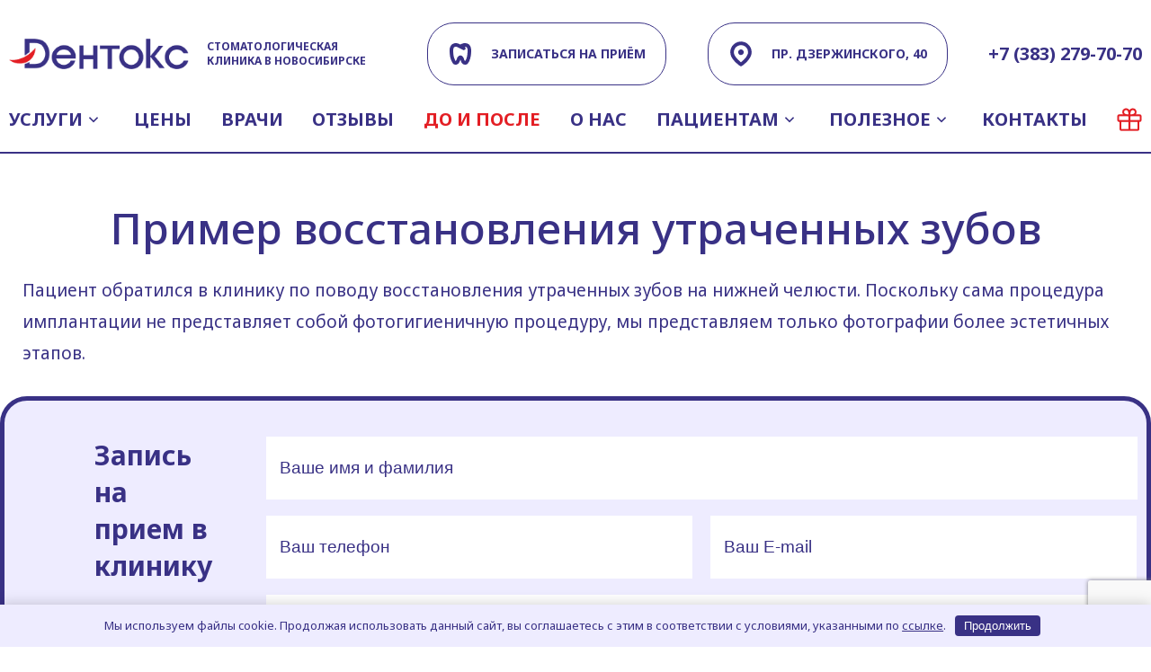

--- FILE ---
content_type: text/html; charset=UTF-8
request_url: https://dentoks.ru/do-i-posle/primer-vosstanovleniya-utrachennyh-zubov/
body_size: 18175
content:
<!DOCTYPE html>
<!--[if IE 7]>
<html class="ie ie7" lang="ru-RU">
<![endif]-->
<!--[if IE 8]>
<html class="ie ie8" lang="ru-RU">
<![endif]-->
<!--[if !(IE 7) & !(IE 8)]><!-->
<html lang="ru-RU">
<!--<![endif]-->
<head>
<meta charset="UTF-8" />
<!--meta name="viewport" content="width=device-width" /-->
<title>Пример восстановления утраченных зубов | Стоматология Dентокс</title>
<link rel="profile" href="https://gmpg.org/xfn/11" />
<link rel="pingback" href="https://dentoks.ru/xmlrpc.php">
<!--[if lt IE 9]>
<script src="https://dentoks.ru/wp-content/themes/seedlet/js/html5.js?ver=3.7.0" type="text/javascript"></script>
<![endif]-->
<title>Пример восстановления утраченных зубов &#8212; Стоматология Dентокс</title>
<meta name='robots' content='max-image-preview:large' />
	<style>img:is([sizes="auto" i], [sizes^="auto," i]) { contain-intrinsic-size: 3000px 1500px }</style>
	
<!-- All In One SEO Pack Pro 3.7.0ob_start_detected [-1,-1] -->
<!-- Отладка строки: 2JMJ7L5RSW0YVB/VLWAYKK/YBWK -->

<meta name="keywords"  content="Имплантация,До и после" />

<script type="application/ld+json" class="aioseop-schema">{"@context":"https://schema.org","@graph":[{"@type":"Organization","@id":"https://dentoks.ru/#organization","url":"https://dentoks.ru/","name":"Стоматология Dентокс","sameAs":[]},{"@type":"WebSite","@id":"https://dentoks.ru/#website","url":"https://dentoks.ru/","name":"Стоматология Dентокс","publisher":{"@id":"https://dentoks.ru/#organization"}},{"@type":"WebPage","@id":"https://dentoks.ru/do-i-posle/primer-vosstanovleniya-utrachennyh-zubov/#webpage","url":"https://dentoks.ru/do-i-posle/primer-vosstanovleniya-utrachennyh-zubov/","inLanguage":"ru-RU","name":"Пример восстановления утраченных зубов","isPartOf":{"@id":"https://dentoks.ru/#website"},"breadcrumb":{"@id":"https://dentoks.ru/do-i-posle/primer-vosstanovleniya-utrachennyh-zubov/#breadcrumblist"},"datePublished":"2023-05-02T08:40:12+00:00","dateModified":"2023-05-02T08:40:12+00:00"},{"@type":"Article","@id":"https://dentoks.ru/do-i-posle/primer-vosstanovleniya-utrachennyh-zubov/#article","isPartOf":{"@id":"https://dentoks.ru/do-i-posle/primer-vosstanovleniya-utrachennyh-zubov/#webpage"},"author":{"@id":"https://dentoks.ru/author/admin/#author"},"headline":"Пример восстановления утраченных зубов","datePublished":"2023-05-02T08:40:12+00:00","dateModified":"2023-05-02T08:40:12+00:00","commentCount":0,"mainEntityOfPage":{"@id":"https://dentoks.ru/do-i-posle/primer-vosstanovleniya-utrachennyh-zubov/#webpage"},"publisher":{"@id":"https://dentoks.ru/#organization"},"articleSection":"До и после, Имплантация"},{"@type":"Person","@id":"https://dentoks.ru/author/admin/#author","name":"admin","sameAs":[]},{"@type":"BreadcrumbList","@id":"https://dentoks.ru/do-i-posle/primer-vosstanovleniya-utrachennyh-zubov/#breadcrumblist","itemListElement":[{"@type":"ListItem","position":1,"item":{"@type":"WebPage","@id":"https://dentoks.ru/","url":"https://dentoks.ru/","name":"Стоматология Dентокс"}},{"@type":"ListItem","position":2,"item":{"@type":"WebPage","@id":"https://dentoks.ru/do-i-posle/primer-vosstanovleniya-utrachennyh-zubov/","url":"https://dentoks.ru/do-i-posle/primer-vosstanovleniya-utrachennyh-zubov/","name":"Пример восстановления утраченных зубов"}}]}]}</script>
<link rel="canonical" href="https://dentoks.ru/do-i-posle/primer-vosstanovleniya-utrachennyh-zubov/" />
<!-- All In One SEO Pack Pro -->
<link rel='dns-prefetch' href='//fonts.googleapis.com' />
<style id='classic-theme-styles-inline-css'>
/*! This file is auto-generated */
.wp-block-button__link{color:#fff;background-color:#32373c;border-radius:9999px;box-shadow:none;text-decoration:none;padding:calc(.667em + 2px) calc(1.333em + 2px);font-size:1.125em}.wp-block-file__button{background:#32373c;color:#fff;text-decoration:none}
</style>
<link rel='stylesheet' id='wp-components-css' href='https://dentoks.ru/wp-includes/css/dist/components/style.min.css' media='all' />
<link rel='stylesheet' id='wp-preferences-css' href='https://dentoks.ru/wp-includes/css/dist/preferences/style.min.css' media='all' />
<link rel='stylesheet' id='wp-block-editor-css' href='https://dentoks.ru/wp-includes/css/dist/block-editor/style.min.css' media='all' />
<link data-minify="1" rel='stylesheet' id='popup-maker-block-library-style-css' href='https://dentoks.ru/wp-content/cache/min/1/wp-content/plugins/popup-maker/dist/packages/block-library-style.css?ver=1762423245' media='all' />
<style id='global-styles-inline-css'>
:root{--wp--preset--aspect-ratio--square: 1;--wp--preset--aspect-ratio--4-3: 4/3;--wp--preset--aspect-ratio--3-4: 3/4;--wp--preset--aspect-ratio--3-2: 3/2;--wp--preset--aspect-ratio--2-3: 2/3;--wp--preset--aspect-ratio--16-9: 16/9;--wp--preset--aspect-ratio--9-16: 9/16;--wp--preset--color--black: #000000;--wp--preset--color--cyan-bluish-gray: #abb8c3;--wp--preset--color--white: #ffffff;--wp--preset--color--pale-pink: #f78da7;--wp--preset--color--vivid-red: #cf2e2e;--wp--preset--color--luminous-vivid-orange: #ff6900;--wp--preset--color--luminous-vivid-amber: #fcb900;--wp--preset--color--light-green-cyan: #7bdcb5;--wp--preset--color--vivid-green-cyan: #00d084;--wp--preset--color--pale-cyan-blue: #8ed1fc;--wp--preset--color--vivid-cyan-blue: #0693e3;--wp--preset--color--vivid-purple: #9b51e0;--wp--preset--color--primary: #000000;--wp--preset--color--secondary: #3C8067;--wp--preset--color--foreground: #333333;--wp--preset--color--tertiary: #FAFBF6;--wp--preset--color--background: #FFFFFF;--wp--preset--gradient--vivid-cyan-blue-to-vivid-purple: linear-gradient(135deg,rgba(6,147,227,1) 0%,rgb(155,81,224) 100%);--wp--preset--gradient--light-green-cyan-to-vivid-green-cyan: linear-gradient(135deg,rgb(122,220,180) 0%,rgb(0,208,130) 100%);--wp--preset--gradient--luminous-vivid-amber-to-luminous-vivid-orange: linear-gradient(135deg,rgba(252,185,0,1) 0%,rgba(255,105,0,1) 100%);--wp--preset--gradient--luminous-vivid-orange-to-vivid-red: linear-gradient(135deg,rgba(255,105,0,1) 0%,rgb(207,46,46) 100%);--wp--preset--gradient--very-light-gray-to-cyan-bluish-gray: linear-gradient(135deg,rgb(238,238,238) 0%,rgb(169,184,195) 100%);--wp--preset--gradient--cool-to-warm-spectrum: linear-gradient(135deg,rgb(74,234,220) 0%,rgb(151,120,209) 20%,rgb(207,42,186) 40%,rgb(238,44,130) 60%,rgb(251,105,98) 80%,rgb(254,248,76) 100%);--wp--preset--gradient--blush-light-purple: linear-gradient(135deg,rgb(255,206,236) 0%,rgb(152,150,240) 100%);--wp--preset--gradient--blush-bordeaux: linear-gradient(135deg,rgb(254,205,165) 0%,rgb(254,45,45) 50%,rgb(107,0,62) 100%);--wp--preset--gradient--luminous-dusk: linear-gradient(135deg,rgb(255,203,112) 0%,rgb(199,81,192) 50%,rgb(65,88,208) 100%);--wp--preset--gradient--pale-ocean: linear-gradient(135deg,rgb(255,245,203) 0%,rgb(182,227,212) 50%,rgb(51,167,181) 100%);--wp--preset--gradient--electric-grass: linear-gradient(135deg,rgb(202,248,128) 0%,rgb(113,206,126) 100%);--wp--preset--gradient--midnight: linear-gradient(135deg,rgb(2,3,129) 0%,rgb(40,116,252) 100%);--wp--preset--gradient--hard-diagonal: linear-gradient(to bottom right, #3C8067 49.9%, #FAFBF6 50%);--wp--preset--gradient--hard-diagonal-inverted: linear-gradient(to top left, #3C8067 49.9%, #FAFBF6 50%);--wp--preset--gradient--hard-horizontal: linear-gradient(to bottom, #3C8067 50%, #FAFBF6 50%);--wp--preset--gradient--hard-horizontal-inverted: linear-gradient(to top, #3C8067 50%, #FAFBF6 50%);--wp--preset--gradient--diagonal: linear-gradient(to bottom right, #3C8067, #FAFBF6);--wp--preset--gradient--diagonal-inverted: linear-gradient(to top left, #3C8067, #FAFBF6);--wp--preset--gradient--horizontal: linear-gradient(to bottom, #3C8067, #FAFBF6);--wp--preset--gradient--horizontal-inverted: linear-gradient(to top, #3C8067, #FAFBF6);--wp--preset--gradient--stripe: linear-gradient(to bottom, transparent 20%, #3C8067 20%, #3C8067 80%, transparent 80%);--wp--preset--font-size--small: 16px;--wp--preset--font-size--medium: 20px;--wp--preset--font-size--large: 24px;--wp--preset--font-size--x-large: 42px;--wp--preset--font-size--tiny: 14px;--wp--preset--font-size--normal: 18px;--wp--preset--font-size--huge: 28px;--wp--preset--spacing--20: 0.44rem;--wp--preset--spacing--30: 0.67rem;--wp--preset--spacing--40: 1rem;--wp--preset--spacing--50: 1.5rem;--wp--preset--spacing--60: 2.25rem;--wp--preset--spacing--70: 3.38rem;--wp--preset--spacing--80: 5.06rem;--wp--preset--shadow--natural: 6px 6px 9px rgba(0, 0, 0, 0.2);--wp--preset--shadow--deep: 12px 12px 50px rgba(0, 0, 0, 0.4);--wp--preset--shadow--sharp: 6px 6px 0px rgba(0, 0, 0, 0.2);--wp--preset--shadow--outlined: 6px 6px 0px -3px rgba(255, 255, 255, 1), 6px 6px rgba(0, 0, 0, 1);--wp--preset--shadow--crisp: 6px 6px 0px rgba(0, 0, 0, 1);}:where(.is-layout-flex){gap: 0.5em;}:where(.is-layout-grid){gap: 0.5em;}body .is-layout-flex{display: flex;}.is-layout-flex{flex-wrap: wrap;align-items: center;}.is-layout-flex > :is(*, div){margin: 0;}body .is-layout-grid{display: grid;}.is-layout-grid > :is(*, div){margin: 0;}:where(.wp-block-columns.is-layout-flex){gap: 2em;}:where(.wp-block-columns.is-layout-grid){gap: 2em;}:where(.wp-block-post-template.is-layout-flex){gap: 1.25em;}:where(.wp-block-post-template.is-layout-grid){gap: 1.25em;}.has-black-color{color: var(--wp--preset--color--black) !important;}.has-cyan-bluish-gray-color{color: var(--wp--preset--color--cyan-bluish-gray) !important;}.has-white-color{color: var(--wp--preset--color--white) !important;}.has-pale-pink-color{color: var(--wp--preset--color--pale-pink) !important;}.has-vivid-red-color{color: var(--wp--preset--color--vivid-red) !important;}.has-luminous-vivid-orange-color{color: var(--wp--preset--color--luminous-vivid-orange) !important;}.has-luminous-vivid-amber-color{color: var(--wp--preset--color--luminous-vivid-amber) !important;}.has-light-green-cyan-color{color: var(--wp--preset--color--light-green-cyan) !important;}.has-vivid-green-cyan-color{color: var(--wp--preset--color--vivid-green-cyan) !important;}.has-pale-cyan-blue-color{color: var(--wp--preset--color--pale-cyan-blue) !important;}.has-vivid-cyan-blue-color{color: var(--wp--preset--color--vivid-cyan-blue) !important;}.has-vivid-purple-color{color: var(--wp--preset--color--vivid-purple) !important;}.has-black-background-color{background-color: var(--wp--preset--color--black) !important;}.has-cyan-bluish-gray-background-color{background-color: var(--wp--preset--color--cyan-bluish-gray) !important;}.has-white-background-color{background-color: var(--wp--preset--color--white) !important;}.has-pale-pink-background-color{background-color: var(--wp--preset--color--pale-pink) !important;}.has-vivid-red-background-color{background-color: var(--wp--preset--color--vivid-red) !important;}.has-luminous-vivid-orange-background-color{background-color: var(--wp--preset--color--luminous-vivid-orange) !important;}.has-luminous-vivid-amber-background-color{background-color: var(--wp--preset--color--luminous-vivid-amber) !important;}.has-light-green-cyan-background-color{background-color: var(--wp--preset--color--light-green-cyan) !important;}.has-vivid-green-cyan-background-color{background-color: var(--wp--preset--color--vivid-green-cyan) !important;}.has-pale-cyan-blue-background-color{background-color: var(--wp--preset--color--pale-cyan-blue) !important;}.has-vivid-cyan-blue-background-color{background-color: var(--wp--preset--color--vivid-cyan-blue) !important;}.has-vivid-purple-background-color{background-color: var(--wp--preset--color--vivid-purple) !important;}.has-black-border-color{border-color: var(--wp--preset--color--black) !important;}.has-cyan-bluish-gray-border-color{border-color: var(--wp--preset--color--cyan-bluish-gray) !important;}.has-white-border-color{border-color: var(--wp--preset--color--white) !important;}.has-pale-pink-border-color{border-color: var(--wp--preset--color--pale-pink) !important;}.has-vivid-red-border-color{border-color: var(--wp--preset--color--vivid-red) !important;}.has-luminous-vivid-orange-border-color{border-color: var(--wp--preset--color--luminous-vivid-orange) !important;}.has-luminous-vivid-amber-border-color{border-color: var(--wp--preset--color--luminous-vivid-amber) !important;}.has-light-green-cyan-border-color{border-color: var(--wp--preset--color--light-green-cyan) !important;}.has-vivid-green-cyan-border-color{border-color: var(--wp--preset--color--vivid-green-cyan) !important;}.has-pale-cyan-blue-border-color{border-color: var(--wp--preset--color--pale-cyan-blue) !important;}.has-vivid-cyan-blue-border-color{border-color: var(--wp--preset--color--vivid-cyan-blue) !important;}.has-vivid-purple-border-color{border-color: var(--wp--preset--color--vivid-purple) !important;}.has-vivid-cyan-blue-to-vivid-purple-gradient-background{background: var(--wp--preset--gradient--vivid-cyan-blue-to-vivid-purple) !important;}.has-light-green-cyan-to-vivid-green-cyan-gradient-background{background: var(--wp--preset--gradient--light-green-cyan-to-vivid-green-cyan) !important;}.has-luminous-vivid-amber-to-luminous-vivid-orange-gradient-background{background: var(--wp--preset--gradient--luminous-vivid-amber-to-luminous-vivid-orange) !important;}.has-luminous-vivid-orange-to-vivid-red-gradient-background{background: var(--wp--preset--gradient--luminous-vivid-orange-to-vivid-red) !important;}.has-very-light-gray-to-cyan-bluish-gray-gradient-background{background: var(--wp--preset--gradient--very-light-gray-to-cyan-bluish-gray) !important;}.has-cool-to-warm-spectrum-gradient-background{background: var(--wp--preset--gradient--cool-to-warm-spectrum) !important;}.has-blush-light-purple-gradient-background{background: var(--wp--preset--gradient--blush-light-purple) !important;}.has-blush-bordeaux-gradient-background{background: var(--wp--preset--gradient--blush-bordeaux) !important;}.has-luminous-dusk-gradient-background{background: var(--wp--preset--gradient--luminous-dusk) !important;}.has-pale-ocean-gradient-background{background: var(--wp--preset--gradient--pale-ocean) !important;}.has-electric-grass-gradient-background{background: var(--wp--preset--gradient--electric-grass) !important;}.has-midnight-gradient-background{background: var(--wp--preset--gradient--midnight) !important;}.has-small-font-size{font-size: var(--wp--preset--font-size--small) !important;}.has-medium-font-size{font-size: var(--wp--preset--font-size--medium) !important;}.has-large-font-size{font-size: var(--wp--preset--font-size--large) !important;}.has-x-large-font-size{font-size: var(--wp--preset--font-size--x-large) !important;}
:where(.wp-block-post-template.is-layout-flex){gap: 1.25em;}:where(.wp-block-post-template.is-layout-grid){gap: 1.25em;}
:where(.wp-block-columns.is-layout-flex){gap: 2em;}:where(.wp-block-columns.is-layout-grid){gap: 2em;}
:root :where(.wp-block-pullquote){font-size: 1.5em;line-height: 1.6;}
</style>
<link data-minify="1" rel='stylesheet' id='cf7simplepopup-css-css' href='https://dentoks.ru/wp-content/cache/min/1/wp-content/plugins/cf7-sweet-alert-popup/assets/css/cf7simplepopup-core.css?ver=1762423245' media='all' />
<link data-minify="1" rel='stylesheet' id='twenty20-css' href='https://dentoks.ru/wp-content/cache/min/1/wp-content/plugins/twenty20/assets/css/twenty20.css?ver=1762423245' media='all' />
<link rel='stylesheet' id='seedlet-fonts-css' href='https://fonts.googleapis.com/css?family=Fira+Sans%3Aital%2Cwght%400%2C400%3B0%2C500%3B1%2C400%7CPlayfair+Display%3Aital%2Cwght%400%2C400%3B0%2C700%3B1%2C400&#038;subset=latin%2Clatin-ext' media='all' />
<link data-minify="1" rel='stylesheet' id='seedlet-style-css' href='https://dentoks.ru/wp-content/cache/min/1/wp-content/themes/seedlet/style.css?ver=1762423245' media='all' />
<link data-minify="1" rel='stylesheet' id='seedlet-style-dop-css' href='https://dentoks.ru/wp-content/cache/min/1/wp-content/themes/seedlet/style-dop.css?ver=1762423245' media='all' />
<link data-minify="1" rel='stylesheet' id='seedlet-style-dop-media-css' href='https://dentoks.ru/wp-content/cache/min/1/wp-content/themes/seedlet/style-dop-media.css?ver=1762423245' media='all' />
<link data-minify="1" rel='stylesheet' id='seedlet-style-slick-css' href='https://dentoks.ru/wp-content/cache/min/1/wp-content/themes/seedlet/slick/slick.css?ver=1762423245' media='all' />
<link data-minify="1" rel='stylesheet' id='seedlet-style-lite-yt-css' href='https://dentoks.ru/wp-content/cache/min/1/wp-content/themes/seedlet/lite-yt/lite-yt-embed.css?ver=1762423245' media='all' />
<link data-minify="1" rel='stylesheet' id='seedlet-style-navigation-css' href='https://dentoks.ru/wp-content/cache/min/1/wp-content/themes/seedlet/assets/css/style-navigation.css?ver=1762423245' media='all' />
<link rel='stylesheet' id='seedlet-print-style-css' href='https://dentoks.ru/wp-content/themes/seedlet/assets/css/print.css' media='print' />
<link rel='stylesheet' id='seedlet-custom-color-overrides-css' href='https://dentoks.ru/wp-content/themes/seedlet/assets/css/custom-color-overrides.css' media='all' />
<style id='seedlet-custom-color-overrides-inline-css'>
:root {}::selection { background-color: #F2F2F2;}::-moz-selection { background-color: #F2F2F2;}
</style>
<link data-minify="1" rel='stylesheet' id='popup-maker-site-css' href='https://dentoks.ru/wp-content/cache/min/1/wp-content/uploads/pum/pum-site-styles.css?ver=1762423245' media='all' />
<link data-minify="1" rel='stylesheet' id='contact-form-7-css' href='https://dentoks.ru/wp-content/cache/min/1/wp-content/plugins/contact-form-7/includes/css/styles.css?ver=1762423245' media='all' />
<link rel='stylesheet' id='ari-fancybox-css' href='https://dentoks.ru/wp-content/plugins/ari-fancy-lightbox/assets/fancybox/jquery.fancybox.min.css' media='all' />
<style id='ari-fancybox-inline-css'>
BODY .fancybox-container{z-index:200000}BODY .fancybox-is-open .fancybox-bg{opacity:0.8}BODY .fancybox-bg {background-color:#0f0f11}BODY .fancybox-thumbs {background-color:#ffffff}
</style>
<script src="https://dentoks.ru/wp-content/plugins/jquery-updater/js/jquery-3.7.1.min.js" id="jquery-core-js" data-rocket-defer defer></script>
<script src="https://dentoks.ru/wp-content/plugins/jquery-updater/js/jquery-migrate-3.5.2.min.js" id="jquery-migrate-js" data-rocket-defer defer></script>
<script id="ari-fancybox-js-extra">
var ARI_FANCYBOX = {"lightbox":{"backFocus":false,"trapFocus":false,"thumbs":{"hideOnClose":false},"touch":{"vertical":true,"momentum":true},"buttons":["slideShow","fullScreen","thumbs","close"],"lang":"custom","i18n":{"custom":{"PREV":"\u041d\u0430\u0437\u0430\u0434","NEXT":"\u0414\u0430\u043b\u0435\u0435","PLAY_START":"\u041d\u0430\u0447\u0430\u0442\u044c \u0441\u043b\u0430\u0439\u0434-\u0448\u043e\u0443 (P)","PLAY_STOP":"\u041e\u0441\u0442\u0430\u043d\u043e\u0432\u0438\u0442\u044c \u0441\u043b\u0430\u0439\u0434-\u0448\u043e\u0443 (P)","FULL_SCREEN":"\u041f\u043e\u043b\u043d\u043e\u044d\u043a\u0440\u0430\u043d\u043d\u044b\u0439 \u0440\u0435\u0436\u0438\u043c (F)","THUMBS":"\u041c\u0438\u043d\u0438\u0430\u0442\u044e\u0440\u044b (G)","CLOSE":"\u0417\u0430\u043a\u0440\u044b\u0442\u044c (Esc)","ERROR":"\u041d\u0435\u0432\u043e\u0437\u043c\u043e\u0436\u043d\u043e \u0437\u0430\u0433\u0440\u0443\u0437\u0438\u0442\u044c \u0437\u0430\u043f\u0440\u043e\u0448\u0435\u043d\u043d\u043e\u0435 \u0441\u043e\u0434\u0435\u0440\u0436\u0438\u043c\u043e\u0435. <br\/> \u041f\u043e\u0432\u0442\u043e\u0440\u0438\u0442\u0435 \u043f\u043e\u043f\u044b\u0442\u043a\u0443 \u043f\u043e\u0437\u0436\u0435."}}},"convert":{"images":{"convert":true,"post_grouping":true}},"sanitize":null,"viewers":{"pdfjs":{"url":"https:\/\/dentoks.ru\/wp-content\/plugins\/ari-fancy-lightbox\/assets\/pdfjs\/web\/viewer.html"}}};
</script>
<script src="https://dentoks.ru/wp-content/plugins/ari-fancy-lightbox/assets/fancybox/jquery.fancybox.min.js" id="ari-fancybox-js" data-rocket-defer defer></script>
			<!-- BNE Gallery Extended CSS -->
			<style type="text/css">
				
				/* == General Captions == */
				.bne-gallery-extended .caption-title,
				.bne-gallery-extended .caption-description {
					display: block;
				}
				.bne-gallery-extended .caption-title {
					font-weight: bold;
				}

				/* == Carousel == */
				.bne-gallery-carousel-wrapper {
					position: relative;
					height: 18em;
					margin: 50px auto;
				}
				.bne-gallery-carousel-wrapper .carousel-slider {
					height: 18em;
					width: 90%;
					margin: 0 auto;
					padding: 0;
					list-style: none;
				}
				@media only screen and (max-width:768px) {
					.bne-gallery-carousel-wrapper .carousel-slider {
						width: 75%;
					}
				}
				.bne-gallery-carousel-wrapper .slide {
					display: none; /* Will show via js */
				}
				.bne-gallery-carousel-wrapper .gallery-item img {
					padding: 0;
					border: none;
					box-shadow: none;
					border-radius: 0px;
				}
				.bne-gallery-carousel-wrapper .roundabout-moveable-item img {
					display: block;
					max-width: 100%;
					cursor: pointer;
				}
				.bne-gallery-carousel-wrapper .roundabout-nav a {
					position: absolute;
					display: block;
					width: 30px;
					height: 30px;
					z-index: 998;
					top: 50%;
					transform: translateY(-50%);
					color: #999;
					line-height: 30px;
					font-size: 25px;
					outline: 0;
					border: none;
					box-shadow: none;
				}
				.bne-gallery-carousel-wrapper .roundabout-nav a:hover,
				.bne-gallery-carousel-wrapper .roundabout-nav a:focus {
					color: #666
				}
				.bne-gallery-carousel-wrapper .roundabout-nav a.prev { 
					left: 5px; 
				}
				.bne-gallery-carousel-wrapper .roundabout-nav a.next { 
					right: 5px;
				}
				.bne-gallery-carousel-wrapper .roundabout-in-focus img { 
					cursor: auto;
				}
				.bne-gallery-carousel-wrapper .caption { 
					opacity: 0; 
					text-align: center; 
					padding: 8px; 
					font-size: 12px; 
					transition: opacity .3s ease;
				}
				.bne-gallery-carousel-wrapper .roundabout-in-focus .caption { 
					opacity: 1;
				}
				
				/* == Masonry == */
				.bne-gallery-masonry-wrapper { 
					margin-bottom: 10px;
				}
				.bne-gallery-masonry-wrapper .gallery-single {
					position: relative;
					padding: 0px;
					margin: 0px;
					margin-bottom: 5px;
					opacity: 0;
					transition: opacity 1s ease;
					overflow: hidden;
				}
				.bne-gallery-masonry-wrapper .gallery-single img {
					width: 100%;
					padding: 0;
					border: none;
					box-shadow: none;
					border-radius: 0px;
				}
				.bne-gallery-masonry-wrapper .caption-overlay {
					position: absolute;
					opacity: 0;
					left: 0;
					right: 0;
					height: 100%;					
					bottom: -100%;
					text-align: center;
					font-size: 14px;
					background: rgba(0, 0, 0, .6);
					transition: all .3s ease;
				}
				.bne-gallery-masonry-wrapper .gallery-single:hover .caption-overlay {
					opacity: 1;
					bottom: 0;
					height: 100%;					
				}
				.bne-gallery-masonry-wrapper .caption {
					position: absolute;
					top: 50%;
					bottom: auto;
					left: 0;
					right: 0;
					transform: translateY(-50%);
					padding: 5%;
					text-align: center;
					color: white;
				}

				/* == Loading Indicator == */
				.bne-gallery-loader {
					margin: 100px auto 0;
					width: 70px;
					text-align: center;
					position: absolute;
					left: 50%;
				}
				.bne-gallery-carousel-wrapper .bne-gallery-loader {
					margin: -25px -25px 0 0;
					position: absolute;
					top: 50%;
					right: 50%;
					z-index: 999;
				}
				.bne-gallery-loader > div {
					width: 18px;
					height: 18px;
					background-color: #333;
					border-radius: 100%;
					display: inline-block;
					-webkit-animation: bne-bouncedelay 1.4s infinite ease-in-out both;
					animation: bne-bouncedelay 1.4s infinite ease-in-out both;
				}
				.bne-gallery-loader .bounce1 {
					-webkit-animation-delay: -0.32s;
					animation-delay: -0.32s;
				}
				
				.bne-gallery-loader .bounce2 {
					-webkit-animation-delay: -0.16s;
					animation-delay: -0.16s;
				}
				@-webkit-keyframes bne-bouncedelay {
					0%, 80%, 100% { -webkit-transform: scale(0) }
					40% { -webkit-transform: scale(1.0) }
				}
				@keyframes bne-bouncedelay {
					0%, 80%, 100% { -webkit-transform: scale(0); transform: scale(0); } 
					40% { -webkit-transform: scale(1.0); transform: scale(1.0); }
				}
			</style>	
			<script>var cf7windowWidth = 500;var cf7simplePopupAutoClose = 5000;</script><style>.pseudo-clearfy-link { color: #008acf; cursor: pointer;}.pseudo-clearfy-link:hover { text-decoration: none;}</style><link rel="icon" href="https://dentoks.ru/wp-content/uploads/2022/12/cropped-favicon-32x32.png" sizes="32x32" />
<link rel="icon" href="https://dentoks.ru/wp-content/uploads/2022/12/cropped-favicon-192x192.png" sizes="192x192" />
<link rel="apple-touch-icon" href="https://dentoks.ru/wp-content/uploads/2022/12/cropped-favicon-180x180.png" />
<meta name="msapplication-TileImage" content="https://dentoks.ru/wp-content/uploads/2022/12/cropped-favicon-270x270.png" />
<style>.clearfy-cookie { position:fixed; left:0; right:0; bottom:0; padding:12px; color:#393185; background:#eeecff; -webkit-box-shadow:0 0 15px rgba(0,0,0,.2); -moz-box-shadow:0 0 15px rgba(0,0,0,.2); box-shadow:0 0 15px rgba(0,0,0,.2); z-index:9999; font-size: 13px; transition: .3s; }.clearfy-cookie--left { left: 20px; bottom: 20px; right: auto; max-width: 400px; margin-right: 20px; }.clearfy-cookie--right { left: auto; bottom: 20px; right: 20px; max-width: 400px; margin-left: 20px; }.clearfy-cookie.clearfy-cookie-hide { transform: translateY(150%) translateZ(0); opacity: 0; }.clearfy-cookie-container { max-width:1170px; margin:0 auto; text-align:center; }.clearfy-cookie-accept { background:#393185; color:#fff; border:0; padding:.4em .8em; margin: 0 .5em; font-size: 13px; cursor: pointer; }.clearfy-cookie-accept:hover,.clearfy-cookie-accept:focus { opacity: .9; }</style><noscript><style id="rocket-lazyload-nojs-css">.rll-youtube-player, [data-lazy-src]{display:none !important;}</style></noscript>
<meta name="viewport" content="width=device-width, initial-scale=1, user-scalable=0" />

<script type="text/javascript" src="/wp-content/themes/seedlet/slick/slick.min.js" data-rocket-defer defer></script>
<script data-minify="1" src="https://dentoks.ru/wp-content/cache/min/1/wp-content/themes/seedlet/lite-yt/lite-yt-embed.js?ver=1762423245" data-rocket-defer defer></script>

</head>

<body class="wp-singular post-template-default single single-post postid-938 single-format-standard wp-embed-responsive wp-theme-seedlet singular has-main-navigation">

<div class="overlay-fon" style="display: none;"></div>

<header id="masthead" class="site-header">
	<div class="container">
		<a href="/" class="logo"><img width="265" height="46" src="data:image/svg+xml,%3Csvg%20xmlns='http://www.w3.org/2000/svg'%20viewBox='0%200%20265%2046'%3E%3C/svg%3E" data-lazy-src="/wp-content/themes/seedlet/img/logo.png"><noscript><img width="265" height="46" src="/wp-content/themes/seedlet/img/logo.png"></noscript></a>
		<h2 class="site-description">Стоматологическая клиника в Новосибирске</h2>
		<a class="button-top zapis popmake-13">Записаться на приём</a>
		<a href="/kontakty/" class="button-top adres">Пр. Дзержинского, 40</a>
		<div class="tel-adr">
		    <a href="tel:+73832797070" class="tel">+7 (383) 279-70-70</a>
		    <span>Пр. Дзержинского, 40</span>
		</div>
	</div>
</header>

<div id="mmenu" style="display: none">
    <span></span><span></span><span></span>
</div>

<div class="menu-fon">
	<div class="container">
		<a href="/" class="logo" style="display: none;"><img width="198" height="35" src="data:image/svg+xml,%3Csvg%20xmlns='http://www.w3.org/2000/svg'%20viewBox='0%200%20198%2035'%3E%3C/svg%3E" data-lazy-src="/wp-content/themes/seedlet/img/logo2.png"><noscript><img width="198" height="35" src="/wp-content/themes/seedlet/img/logo2.png"></noscript></a>
		<div class="site-description" style="display: none;">Стоматологическая<br>клиника в Новосибирске</div>
		<div class="menu-glavnoe-menju-container"><ul id="menu-glavnoe-menju" class="menu"><li id="menu-item-308" class="menu-item menu-item-type-post_type menu-item-object-page menu-item-home menu-item-308"><a href="https://dentoks.ru/">Главная</a></li>
<li id="menu-item-441" class="menu-item menu-item-type-taxonomy menu-item-object-category menu-item-has-children menu-item-441"><a href="https://dentoks.ru/category/uslugi/" aria-haspopup="true" aria-expanded="false">Услуги</a><svg class="svg-icon" width="24" height="24" aria-hidden="true" role="img" focusable="false" viewBox="0 0 24 24" fill="none" xmlns="http://www.w3.org/2000/svg"><path fill-rule="evenodd" clip-rule="evenodd" d="M6.96954 10.2804L11.9999 15.3107L17.0302 10.2804L15.9695 9.21973L11.9999 13.1894L8.0302 9.21973L6.96954 10.2804Z" fill="currentColor"/></svg>
<ul class="sub-menu">
	<li id="menu-item-442" class="menu-item menu-item-type-post_type menu-item-object-post menu-item-442"><a href="https://dentoks.ru/uslugi/lechenie-zubov/">Лечение зубов</a></li>
	<li id="menu-item-452" class="menu-item menu-item-type-post_type menu-item-object-post menu-item-452"><a href="https://dentoks.ru/uslugi/terapiya-kornevyh-kanalov/">Терапия корневых каналов</a></li>
	<li id="menu-item-451" class="menu-item menu-item-type-post_type menu-item-object-post menu-item-451"><a href="https://dentoks.ru/uslugi/implantacziya-zubov/">Имплантация зубов</a></li>
	<li id="menu-item-450" class="menu-item menu-item-type-post_type menu-item-object-post menu-item-450"><a href="https://dentoks.ru/uslugi/protezirovanie/">Протезирование</a></li>
	<li id="menu-item-449" class="menu-item menu-item-type-post_type menu-item-object-post menu-item-449"><a href="https://dentoks.ru/uslugi/viniry/">Виниры</a></li>
	<li id="menu-item-448" class="menu-item menu-item-type-post_type menu-item-object-post menu-item-448"><a href="https://dentoks.ru/uslugi/ortodontiya/">Ортодонтия</a></li>
	<li id="menu-item-447" class="menu-item menu-item-type-post_type menu-item-object-post menu-item-447"><a href="https://dentoks.ru/uslugi/estetika/">Эстетика</a></li>
	<li id="menu-item-446" class="menu-item menu-item-type-post_type menu-item-object-post menu-item-446"><a href="https://dentoks.ru/uslugi/gigiena-zubov/">Гигиена зубов</a></li>
	<li id="menu-item-445" class="menu-item menu-item-type-post_type menu-item-object-post menu-item-445"><a href="https://dentoks.ru/uslugi/otbelivanie-zubov/">Отбеливание зубов</a></li>
	<li id="menu-item-444" class="menu-item menu-item-type-post_type menu-item-object-post menu-item-444"><a href="https://dentoks.ru/uslugi/3d-diagnostika/">3D — диагностика</a></li>
	<li id="menu-item-443" class="menu-item menu-item-type-post_type menu-item-object-post menu-item-443"><a href="https://dentoks.ru/uslugi/lechenie-desen/">Лечение десен</a></li>
</ul>
</li>
<li id="menu-item-199" class="menu-item menu-item-type-post_type menu-item-object-page menu-item-199"><a href="https://dentoks.ru/czeny/">Цены</a></li>
<li id="menu-item-411" class="menu-item menu-item-type-taxonomy menu-item-object-category menu-item-411"><a href="https://dentoks.ru/category/vrachi/">Врачи</a></li>
<li id="menu-item-205" class="menu-item menu-item-type-post_type menu-item-object-page menu-item-205"><a href="https://dentoks.ru/otzyvy/">Отзывы</a></li>
<li id="menu-item-588" class="menu-item menu-item-type-taxonomy menu-item-object-category current-post-ancestor current-menu-parent current-post-parent menu-item-588"><a href="https://dentoks.ru/category/do-i-posle/">До и после</a></li>
<li id="menu-item-204" class="menu-item menu-item-type-post_type menu-item-object-page menu-item-204"><a href="https://dentoks.ru/o-nas/">О нас</a></li>
<li id="menu-item-674" class="menu-item menu-item-type-custom menu-item-object-custom menu-item-has-children menu-item-674"><a href="#" aria-haspopup="true" aria-expanded="false">Пациентам</a><svg class="svg-icon" width="24" height="24" aria-hidden="true" role="img" focusable="false" viewBox="0 0 24 24" fill="none" xmlns="http://www.w3.org/2000/svg"><path fill-rule="evenodd" clip-rule="evenodd" d="M6.96954 10.2804L11.9999 15.3107L17.0302 10.2804L15.9695 9.21973L11.9999 13.1894L8.0302 9.21973L6.96954 10.2804Z" fill="currentColor"/></svg>
<ul class="sub-menu">
	<li id="menu-item-677" class="menu-item menu-item-type-taxonomy menu-item-object-category menu-item-677"><a href="https://dentoks.ru/category/novosti/">Новости</a></li>
	<li id="menu-item-676" class="menu-item menu-item-type-post_type menu-item-object-page menu-item-676"><a href="https://dentoks.ru/video/">Видео</a></li>
	<li id="menu-item-678" class="menu-item menu-item-type-taxonomy menu-item-object-category menu-item-678"><a href="https://dentoks.ru/category/stati/">Статьи</a></li>
	<li id="menu-item-454" class="menu-item menu-item-type-post_type menu-item-object-page menu-item-454"><a href="https://dentoks.ru/vopros-otvet/">Вопрос-ответ</a></li>
	<li id="menu-item-1274" class="menu-item menu-item-type-post_type menu-item-object-page menu-item-1274"><a href="https://dentoks.ru/dokumentacija/">Документация</a></li>
	<li id="menu-item-1286" class="menu-item menu-item-type-post_type menu-item-object-page menu-item-1286"><a href="https://dentoks.ru/sertifikaty/">Сертификаты</a></li>
</ul>
</li>
<li id="menu-item-757" class="menu-item menu-item-type-custom menu-item-object-custom menu-item-has-children menu-item-757"><a href="#" aria-haspopup="true" aria-expanded="false">Полезное</a><svg class="svg-icon" width="24" height="24" aria-hidden="true" role="img" focusable="false" viewBox="0 0 24 24" fill="none" xmlns="http://www.w3.org/2000/svg"><path fill-rule="evenodd" clip-rule="evenodd" d="M6.96954 10.2804L11.9999 15.3107L17.0302 10.2804L15.9695 9.21973L11.9999 13.1894L8.0302 9.21973L6.96954 10.2804Z" fill="currentColor"/></svg>
<ul class="sub-menu">
	<li id="menu-item-764" class="menu-item menu-item-type-post_type menu-item-object-page menu-item-764"><a href="https://dentoks.ru/kak-najti-svoego-stomatologa/">Как найти своего стоматолога</a></li>
	<li id="menu-item-760" class="menu-item menu-item-type-post_type menu-item-object-page menu-item-760"><a href="https://dentoks.ru/mediczinskij-yumor/">Медицинский юмор</a></li>
	<li id="menu-item-785" class="menu-item menu-item-type-post_type menu-item-object-page menu-item-785"><a href="https://dentoks.ru/poleznye-ssylki/">Полезные ссылки</a></li>
	<li id="menu-item-767" class="menu-item menu-item-type-post_type menu-item-object-page menu-item-767"><a href="https://dentoks.ru/nemnogo-istorii/">Немного истории</a></li>
	<li id="menu-item-770" class="menu-item menu-item-type-post_type menu-item-object-page menu-item-770"><a href="https://dentoks.ru/istoriya-implantaczii-zubov/">История имплантации зубов</a></li>
	<li id="menu-item-775" class="menu-item menu-item-type-post_type menu-item-object-page menu-item-775"><a href="https://dentoks.ru/teoriya-endodontii/">Теория Эндодонтии</a></li>
	<li id="menu-item-779" class="menu-item menu-item-type-post_type menu-item-object-page menu-item-779"><a href="https://dentoks.ru/teoriya-implantaczii/">Теория Имплантации</a></li>
</ul>
</li>
<li id="menu-item-209" class="menu-item menu-item-type-post_type menu-item-object-page menu-item-209"><a href="https://dentoks.ru/kontakty/">Контакты</a></li>
<li id="menu-item-1282" class="menu-item menu-item-type-taxonomy menu-item-object-category menu-item-1282"><a href="https://dentoks.ru/category/akcii/">Акции</a></li>
</ul></div>		
		<div class="tel-adr-blue" style="display: none;">
		    <a href="tel:+73832797070" class="tel">+7 (383) 279-70-70</a>
		    <span>Пр. Дзержинского, 40</span>
		    <a class="zapis popmake-13 pum-trigger" style="cursor: pointer;">ЗАПИСАТЬСЯ НА ПРИЕМ</a>
		</div>
	</div>
</div>
<section id="primary" class="content-area container">



		<main id="main" class="site-main" role="main">




<article id="post-938" class="post-938 post type-post status-publish format-standard hentry category-do-i-posle tag-implantacziya entry">

	<header class="entry-header default-max-width">
		<h1 class="entry-title">Пример восстановления утраченных зубов</h1>				<div class="entry-meta">
					</div><!-- .meta-info -->
			</header>

	
	<div class="entry-content">
		<p>Пациент обратился в клинику по поводу восстановления утраченных зубов на нижней челюсти. Поскольку сама процедура имплантации не представляет собой фотогигиеничную процедуру, мы представляем только фотографии более эстетичных этапов.</p>
	</div><!-- .entry-content -->

	<!--footer class="entry-footer default-max-width">
		<!--?php seedlet_entry_meta_footer(); ?>
	</footer><!-- .entry-footer -->

	<!--?php seedlet_author_bio(); ?-->

</article><!-- #post-${ID} -->


			<!--?php
			while ( have_posts() ) :
				the_post();

				get_template_part( 'template-parts/content/content-single' );

				seedlet_the_post_navigation();

				if ( comments_open() || get_comments_number() ) {
					comments_template();
				}

			endwhile; // End of the loop.
			?-->

		</main><!-- #main -->
</section><!-- #primary -->

<!-- Не отображать в определенной категории или странице-->

    <div class="container block-form">
    
    <div class="forma">
    <h3>Запись на прием в клинику</h3>
    
<div class="wpcf7 no-js" id="wpcf7-f1259-o4" lang="ru-RU" dir="ltr" data-wpcf7-id="1259">
<div class="screen-reader-response"><p role="status" aria-live="polite" aria-atomic="true"></p> <ul></ul></div>
<form action="/do-i-posle/primer-vosstanovleniya-utrachennyh-zubov/#wpcf7-f1259-o4" method="post" class="wpcf7-form init" aria-label="Контактная форма" novalidate="novalidate" data-status="init">
<fieldset class="hidden-fields-container"><input type="hidden" name="_wpcf7" value="1259" /><input type="hidden" name="_wpcf7_version" value="6.1.4" /><input type="hidden" name="_wpcf7_locale" value="ru_RU" /><input type="hidden" name="_wpcf7_unit_tag" value="wpcf7-f1259-o4" /><input type="hidden" name="_wpcf7_container_post" value="0" /><input type="hidden" name="_wpcf7_posted_data_hash" value="" /><input type="hidden" name="_wpcf7_recaptcha_response" value="" />
</fieldset>
<p><span class="wpcf7-form-control-wrap" data-name="your-name"><input size="40" maxlength="400" class="wpcf7-form-control wpcf7-text wpcf7-validates-as-required" aria-required="true" aria-invalid="false" placeholder="Ваше имя и фамилия" value="" type="text" name="your-name" /></span><span class="wpcf7-form-control-wrap" data-name="your-tel"><input size="40" maxlength="400" class="wpcf7-form-control wpcf7-tel wpcf7-validates-as-required wpcf7-text wpcf7-validates-as-tel" aria-required="true" aria-invalid="false" placeholder="Ваш телефон" value="" type="tel" name="your-tel" /></span><span class="wpcf7-form-control-wrap" data-name="your-email"><input size="40" maxlength="400" class="wpcf7-form-control wpcf7-email wpcf7-text wpcf7-validates-as-email" aria-invalid="false" placeholder="Ваш E-mail" value="" type="email" name="your-email" /></span><span class="wpcf7-form-control-wrap" data-name="your-time"><input size="40" maxlength="400" class="wpcf7-form-control wpcf7-text" aria-invalid="false" placeholder="Опишите Вашу ситуацию" value="" type="text" name="your-time" /></span><input class="wpcf7-form-control wpcf7-submit has-spinner" type="submit" value="Отправить" /><span class="wpcf7-form-control-wrap" data-name="acceptance"><span class="wpcf7-form-control wpcf7-acceptance"><span class="wpcf7-list-item"><label><input type="checkbox" name="acceptance" value="1" aria-invalid="false" /><span class="wpcf7-list-item-label">Соглашаюсь с <a href="/policy/">политикой конфиденциальности</a> и <a href="/soglasie/">обработкой персональных данных</a>.<br><small>Вы можете отозвать своё согласие, написав на почту dentoks@gmail.com</small></span></label></span></span></span>
</p><input type='hidden' class='wpcf7-pum' value='{"closepopup":false,"closedelay":0,"openpopup":false,"openpopup_id":1268}' /><div class="wpcf7-response-output" aria-hidden="true"></div>
</form>
</div>
    </div>
    
    </div>











<div class="container site-info">

<div class="podval-block1">
	<img width="265" height="46" src="data:image/svg+xml,%3Csvg%20xmlns='http://www.w3.org/2000/svg'%20viewBox='0%200%20265%2046'%3E%3C/svg%3E" data-lazy-src="/wp-content/themes/seedlet/img/logo.png"><noscript><img width="265" height="46" src="/wp-content/themes/seedlet/img/logo.png"></noscript>
	<a href="tel:+73832797070" class="tel2">+7 (383) 279-70-70</a>
	<a class="zakaz popmake-1271">Зазакать обратный звонок</a>
	<a href="tel:+73832080027" class="tel2">+7 (383) 208-00-27</a>
	<p>Ежедневно с 10:00 до 21:00</p>
</div>





<ul id="menu-glavnoe-menju-1" class="menu-podval"><li class="menu-item menu-item-type-post_type menu-item-object-page menu-item-home menu-item-308"><a href="https://dentoks.ru/">Главная</a></li>
<li class="menu-item menu-item-type-taxonomy menu-item-object-category menu-item-441"><a href="https://dentoks.ru/category/uslugi/" aria-haspopup="true" aria-expanded="false">Услуги</a><svg class="svg-icon" width="24" height="24" aria-hidden="true" role="img" focusable="false" viewBox="0 0 24 24" fill="none" xmlns="http://www.w3.org/2000/svg"><path fill-rule="evenodd" clip-rule="evenodd" d="M6.96954 10.2804L11.9999 15.3107L17.0302 10.2804L15.9695 9.21973L11.9999 13.1894L8.0302 9.21973L6.96954 10.2804Z" fill="currentColor"/></svg></li>
<li class="menu-item menu-item-type-post_type menu-item-object-page menu-item-199"><a href="https://dentoks.ru/czeny/">Цены</a></li>
<li class="menu-item menu-item-type-taxonomy menu-item-object-category menu-item-411"><a href="https://dentoks.ru/category/vrachi/">Врачи</a></li>
<li class="menu-item menu-item-type-post_type menu-item-object-page menu-item-205"><a href="https://dentoks.ru/otzyvy/">Отзывы</a></li>
<li class="menu-item menu-item-type-taxonomy menu-item-object-category current-post-ancestor current-menu-parent current-post-parent menu-item-588"><a href="https://dentoks.ru/category/do-i-posle/">До и после</a></li>
<li class="menu-item menu-item-type-post_type menu-item-object-page menu-item-204"><a href="https://dentoks.ru/o-nas/">О нас</a></li>
<li class="menu-item menu-item-type-custom menu-item-object-custom menu-item-674"><a href="#" aria-haspopup="true" aria-expanded="false">Пациентам</a><svg class="svg-icon" width="24" height="24" aria-hidden="true" role="img" focusable="false" viewBox="0 0 24 24" fill="none" xmlns="http://www.w3.org/2000/svg"><path fill-rule="evenodd" clip-rule="evenodd" d="M6.96954 10.2804L11.9999 15.3107L17.0302 10.2804L15.9695 9.21973L11.9999 13.1894L8.0302 9.21973L6.96954 10.2804Z" fill="currentColor"/></svg></li>
<li class="menu-item menu-item-type-custom menu-item-object-custom menu-item-757"><a href="#" aria-haspopup="true" aria-expanded="false">Полезное</a><svg class="svg-icon" width="24" height="24" aria-hidden="true" role="img" focusable="false" viewBox="0 0 24 24" fill="none" xmlns="http://www.w3.org/2000/svg"><path fill-rule="evenodd" clip-rule="evenodd" d="M6.96954 10.2804L11.9999 15.3107L17.0302 10.2804L15.9695 9.21973L11.9999 13.1894L8.0302 9.21973L6.96954 10.2804Z" fill="currentColor"/></svg></li>
<li class="menu-item menu-item-type-post_type menu-item-object-page menu-item-209"><a href="https://dentoks.ru/kontakty/">Контакты</a></li>
<li class="menu-item menu-item-type-taxonomy menu-item-object-category menu-item-1282"><a href="https://dentoks.ru/category/akcii/">Акции</a></li>
</ul>



<ul id="menu-glavnoe-menju-2" class="menu-podval"><li class="menu-item menu-item-type-taxonomy menu-item-object-category menu-item-677"><a href="https://dentoks.ru/category/novosti/">Новости</a></li>
<li class="menu-item menu-item-type-post_type menu-item-object-page menu-item-676"><a href="https://dentoks.ru/video/">Видео</a></li>
<li class="menu-item menu-item-type-taxonomy menu-item-object-category menu-item-678"><a href="https://dentoks.ru/category/stati/">Статьи</a></li>
<li class="menu-item menu-item-type-post_type menu-item-object-page menu-item-454"><a href="https://dentoks.ru/vopros-otvet/">Вопрос-ответ</a></li>
<li class="menu-item menu-item-type-post_type menu-item-object-page menu-item-1274"><a href="https://dentoks.ru/dokumentacija/">Документация</a></li>
<li class="menu-item menu-item-type-post_type menu-item-object-page menu-item-1286"><a href="https://dentoks.ru/sertifikaty/">Сертификаты</a></li>
</ul>



<ul id="menu-glavnoe-menju-3" class="menu-podval"><li class="menu-item menu-item-type-post_type menu-item-object-post menu-item-442"><a href="https://dentoks.ru/uslugi/lechenie-zubov/">Лечение зубов</a></li>
<li class="menu-item menu-item-type-post_type menu-item-object-post menu-item-452"><a href="https://dentoks.ru/uslugi/terapiya-kornevyh-kanalov/">Терапия корневых каналов</a></li>
<li class="menu-item menu-item-type-post_type menu-item-object-post menu-item-451"><a href="https://dentoks.ru/uslugi/implantacziya-zubov/">Имплантация зубов</a></li>
<li class="menu-item menu-item-type-post_type menu-item-object-post menu-item-450"><a href="https://dentoks.ru/uslugi/protezirovanie/">Протезирование</a></li>
<li class="menu-item menu-item-type-post_type menu-item-object-post menu-item-449"><a href="https://dentoks.ru/uslugi/viniry/">Виниры</a></li>
<li class="menu-item menu-item-type-post_type menu-item-object-post menu-item-448"><a href="https://dentoks.ru/uslugi/ortodontiya/">Ортодонтия</a></li>
<li class="menu-item menu-item-type-post_type menu-item-object-post menu-item-447"><a href="https://dentoks.ru/uslugi/estetika/">Эстетика</a></li>
<li class="menu-item menu-item-type-post_type menu-item-object-post menu-item-446"><a href="https://dentoks.ru/uslugi/gigiena-zubov/">Гигиена зубов</a></li>
<li class="menu-item menu-item-type-post_type menu-item-object-post menu-item-445"><a href="https://dentoks.ru/uslugi/otbelivanie-zubov/">Отбеливание зубов</a></li>
<li class="menu-item menu-item-type-post_type menu-item-object-post menu-item-444"><a href="https://dentoks.ru/uslugi/3d-diagnostika/">3D — диагностика</a></li>
<li class="menu-item menu-item-type-post_type menu-item-object-post menu-item-443"><a href="https://dentoks.ru/uslugi/lechenie-desen/">Лечение десен</a></li>
</ul>


<ul id="menu-glavnoe-menju-4" class="menu-podval"><li class="menu-item menu-item-type-post_type menu-item-object-post menu-item-442"><a href="https://dentoks.ru/uslugi/lechenie-zubov/">Лечение зубов</a></li>
<li class="menu-item menu-item-type-post_type menu-item-object-post menu-item-452"><a href="https://dentoks.ru/uslugi/terapiya-kornevyh-kanalov/">Терапия корневых каналов</a></li>
<li class="menu-item menu-item-type-post_type menu-item-object-post menu-item-451"><a href="https://dentoks.ru/uslugi/implantacziya-zubov/">Имплантация зубов</a></li>
<li class="menu-item menu-item-type-post_type menu-item-object-post menu-item-450"><a href="https://dentoks.ru/uslugi/protezirovanie/">Протезирование</a></li>
<li class="menu-item menu-item-type-post_type menu-item-object-post menu-item-449"><a href="https://dentoks.ru/uslugi/viniry/">Виниры</a></li>
<li class="menu-item menu-item-type-post_type menu-item-object-post menu-item-448"><a href="https://dentoks.ru/uslugi/ortodontiya/">Ортодонтия</a></li>
<li class="menu-item menu-item-type-post_type menu-item-object-post menu-item-447"><a href="https://dentoks.ru/uslugi/estetika/">Эстетика</a></li>
<li class="menu-item menu-item-type-post_type menu-item-object-post menu-item-446"><a href="https://dentoks.ru/uslugi/gigiena-zubov/">Гигиена зубов</a></li>
<li class="menu-item menu-item-type-post_type menu-item-object-post menu-item-445"><a href="https://dentoks.ru/uslugi/otbelivanie-zubov/">Отбеливание зубов</a></li>
<li class="menu-item menu-item-type-post_type menu-item-object-post menu-item-444"><a href="https://dentoks.ru/uslugi/3d-diagnostika/">3D — диагностика</a></li>
<li class="menu-item menu-item-type-post_type menu-item-object-post menu-item-443"><a href="https://dentoks.ru/uslugi/lechenie-desen/">Лечение десен</a></li>
</ul>







<div class="podval-block2">
	<span>© 2004 - <script type="text/javascript">var mdate = new Date(); document.write(mdate.getFullYear());</script> «Дентокс»</span>
	<a href="/policy">Политика конфиденциальности</a>
	<a href="/politika-cookie/">Политика использования Cookie</a>
	<a href="/soglasie/">Согласие на обработку персональных данных</a>
	<a href="/karta-sajta">Карта сайта</a>
	
	<div><a href="https://ip-nsk.ru/uslugi/sozdanie-saytov" target="_blank">Создание сайта в Новосибирске</a> - Интернет Перспектива</div>

<!--LiveInternet counter--><script type="text/javascript">// <![CDATA[
document.write("<a href='http://www.liveinternet.ru/click' target=_blank><img src='//counter.yadro.ru/hit?t54.2;r" + escape(document.referrer) + ((typeof(screen)=="undefined")?"":";s"+screen.width+"*"+screen.height+"*"+(screen.colorDepth?screen.colorDepth:screen.pixelDepth)) + ";u" + escape(document.URL) +";i" + escape("Жж"+document.title.substring(0,80)) + ";" + Math.random() + "' border=0 width=88 height=31 alt='' title='LiveInternet: показано число просмотров и посетителей за 24 часа'><\/a>")
// ]]></script><!--/LiveInternet-->

</div>

</div>




<!--div class="container podval-block3">
Мы собираем обезличенные метаданные пользователя (cookie, данные об IP-адресе и местоположении) для нормального функционирования сайта и если вы не желаете, чтобы эти данные обрабатывались, то пожалуйста покиньте сайт.
</div-->



<script data-minify="1" type="text/javascript" src="https://dentoks.ru/wp-content/cache/min/1/wp-content/themes/seedlet/other.js?ver=1762423245" data-rocket-defer defer></script>

<script type="speculationrules">
{"prefetch":[{"source":"document","where":{"and":[{"href_matches":"\/*"},{"not":{"href_matches":["\/wp-*.php","\/wp-admin\/*","\/wp-content\/uploads\/*","\/wp-content\/*","\/wp-content\/plugins\/*","\/wp-content\/themes\/seedlet\/*","\/*\\?(.+)"]}},{"not":{"selector_matches":"a[rel~=\"nofollow\"]"}},{"not":{"selector_matches":".no-prefetch, .no-prefetch a"}}]},"eagerness":"conservative"}]}
</script>
<script>var pseudo_links = document.querySelectorAll(".pseudo-clearfy-link");for (var i=0;i<pseudo_links.length;i++ ) { pseudo_links[i].addEventListener("click", function(e){   window.open( e.target.getAttribute("data-uri") ); }); }</script><div 
	id="pum-1467" 
	role="dialog" 
	aria-modal="false"
	class="pum pum-overlay pum-theme-5 pum-theme-tema-po-umolchaniyu popmake-overlay click_open" 
	data-popmake="{&quot;id&quot;:1467,&quot;slug&quot;:&quot;my-ne-stoim-na-meste&quot;,&quot;theme_id&quot;:5,&quot;cookies&quot;:[],&quot;triggers&quot;:[{&quot;type&quot;:&quot;click_open&quot;,&quot;settings&quot;:{&quot;extra_selectors&quot;:&quot;&quot;,&quot;cookie_name&quot;:null}}],&quot;mobile_disabled&quot;:null,&quot;tablet_disabled&quot;:null,&quot;meta&quot;:{&quot;display&quot;:{&quot;stackable&quot;:false,&quot;overlay_disabled&quot;:false,&quot;scrollable_content&quot;:false,&quot;disable_reposition&quot;:false,&quot;size&quot;:false,&quot;responsive_min_width&quot;:false,&quot;responsive_min_width_unit&quot;:false,&quot;responsive_max_width&quot;:false,&quot;responsive_max_width_unit&quot;:false,&quot;custom_width&quot;:false,&quot;custom_width_unit&quot;:false,&quot;custom_height&quot;:false,&quot;custom_height_unit&quot;:false,&quot;custom_height_auto&quot;:false,&quot;location&quot;:false,&quot;position_from_trigger&quot;:false,&quot;position_top&quot;:false,&quot;position_left&quot;:false,&quot;position_bottom&quot;:false,&quot;position_right&quot;:false,&quot;position_fixed&quot;:false,&quot;animation_type&quot;:false,&quot;animation_speed&quot;:false,&quot;animation_origin&quot;:false,&quot;overlay_zindex&quot;:false,&quot;zindex&quot;:false},&quot;close&quot;:{&quot;text&quot;:false,&quot;button_delay&quot;:false,&quot;overlay_click&quot;:false,&quot;esc_press&quot;:false,&quot;f4_press&quot;:false},&quot;click_open&quot;:[]}}">

	<div id="popmake-1467" class="pum-container popmake theme-5 pum-responsive pum-responsive-medium responsive size-medium">

				
				
		
				<div class="pum-content popmake-content" tabindex="0">
			<p style="text-align: center;">Мы не стоим на месте, это новое обновление нашего сайта.</p>
<p style="text-align: center;">Ещё не всё функции сайта активны, идёт процесс отладки.</p>
<p style="text-align: center;">Спасибо за понимание !</p>
		</div>

				
							<button type="button" class="pum-close popmake-close" aria-label="Закрыть">
			&#215;			</button>
		
	</div>

</div>
<div 
	id="pum-1271" 
	role="dialog" 
	aria-modal="false"
	aria-labelledby="pum_popup_title_1271"
	class="pum pum-overlay pum-theme-5 pum-theme-tema-po-umolchaniyu popmake-overlay click_open" 
	data-popmake="{&quot;id&quot;:1271,&quot;slug&quot;:&quot;obratnyj-zvonok&quot;,&quot;theme_id&quot;:5,&quot;cookies&quot;:[],&quot;triggers&quot;:[{&quot;type&quot;:&quot;click_open&quot;,&quot;settings&quot;:{&quot;extra_selectors&quot;:&quot;&quot;,&quot;cookie_name&quot;:null}}],&quot;mobile_disabled&quot;:null,&quot;tablet_disabled&quot;:null,&quot;meta&quot;:{&quot;display&quot;:{&quot;stackable&quot;:false,&quot;overlay_disabled&quot;:false,&quot;scrollable_content&quot;:false,&quot;disable_reposition&quot;:false,&quot;size&quot;:false,&quot;responsive_min_width&quot;:false,&quot;responsive_min_width_unit&quot;:false,&quot;responsive_max_width&quot;:false,&quot;responsive_max_width_unit&quot;:false,&quot;custom_width&quot;:false,&quot;custom_width_unit&quot;:false,&quot;custom_height&quot;:false,&quot;custom_height_unit&quot;:false,&quot;custom_height_auto&quot;:false,&quot;location&quot;:false,&quot;position_from_trigger&quot;:false,&quot;position_top&quot;:false,&quot;position_left&quot;:false,&quot;position_bottom&quot;:false,&quot;position_right&quot;:false,&quot;position_fixed&quot;:false,&quot;animation_type&quot;:false,&quot;animation_speed&quot;:false,&quot;animation_origin&quot;:false,&quot;overlay_zindex&quot;:false,&quot;zindex&quot;:false},&quot;close&quot;:{&quot;text&quot;:false,&quot;button_delay&quot;:false,&quot;overlay_click&quot;:false,&quot;esc_press&quot;:false,&quot;f4_press&quot;:false},&quot;click_open&quot;:[]}}">

	<div id="popmake-1271" class="pum-container popmake theme-5 pum-responsive pum-responsive-medium responsive size-medium">

				
							<div id="pum_popup_title_1271" class="pum-title popmake-title">
				Закажите обратный звонок			</div>
		
		
				<div class="pum-content popmake-content" tabindex="0">
			<div>
<h2 class="popmake-title">Мы свяжемся с вами в ближайшее время</h2>
<p><img width="666" height="1000" decoding="async" src="data:image/svg+xml,%3Csvg%20xmlns='http://www.w3.org/2000/svg'%20viewBox='0%200%20666%201000'%3E%3C/svg%3E" data-lazy-src="/wp-content/themes/seedlet/img/gerl.jpg" /><noscript><img width="666" height="1000" decoding="async" src="/wp-content/themes/seedlet/img/gerl.jpg" /></noscript></p>
</div>

<div class="wpcf7 no-js" id="wpcf7-f307-o1" lang="ru-RU" dir="ltr" data-wpcf7-id="307">
<div class="screen-reader-response"><p role="status" aria-live="polite" aria-atomic="true"></p> <ul></ul></div>
<form action="/do-i-posle/primer-vosstanovleniya-utrachennyh-zubov/#wpcf7-f307-o1" method="post" class="wpcf7-form init" aria-label="Контактная форма" novalidate="novalidate" data-status="init">
<fieldset class="hidden-fields-container"><input type="hidden" name="_wpcf7" value="307" /><input type="hidden" name="_wpcf7_version" value="6.1.4" /><input type="hidden" name="_wpcf7_locale" value="ru_RU" /><input type="hidden" name="_wpcf7_unit_tag" value="wpcf7-f307-o1" /><input type="hidden" name="_wpcf7_container_post" value="0" /><input type="hidden" name="_wpcf7_posted_data_hash" value="" /><input type="hidden" name="_wpcf7_recaptcha_response" value="" />
</fieldset>
<p><span class="wpcf7-form-control-wrap" data-name="your-name"><input size="40" maxlength="400" class="wpcf7-form-control wpcf7-text wpcf7-validates-as-required" aria-required="true" aria-invalid="false" placeholder="Ваше имя" value="" type="text" name="your-name" /></span><span class="wpcf7-form-control-wrap" data-name="your-tel2"><input size="40" maxlength="400" class="wpcf7-form-control wpcf7-tel wpcf7-validates-as-required wpcf7-text wpcf7-validates-as-tel" aria-required="true" aria-invalid="false" placeholder="Ваш телефон" value="" type="tel" name="your-tel2" /></span><span class="wpcf7-form-control-wrap" data-name="your-time"><input size="40" maxlength="400" class="wpcf7-form-control wpcf7-text" aria-invalid="false" placeholder="Опишите Вашу ситуацию" value="" type="text" name="your-time" /></span><input class="wpcf7-form-control wpcf7-submit has-spinner" type="submit" value="Отправить" /><span class="wpcf7-form-control-wrap" data-name="acceptance"><span class="wpcf7-form-control wpcf7-acceptance"><span class="wpcf7-list-item"><label><input type="checkbox" name="acceptance" value="1" aria-invalid="false" /><span class="wpcf7-list-item-label">Соглашаюсь с <a href="/policy/">политикой конфиденциальности</a> и <a href="/soglasie/">обработкой персональных данных</a>.<br><small>Вы можете отозвать своё согласие, написав на почту dentoks@gmail.com</small></span></label></span></span></span>
</p><input type='hidden' class='wpcf7-pum' value='{"closepopup":false,"closedelay":0,"openpopup":false,"openpopup_id":1268}' /><div class="wpcf7-response-output" aria-hidden="true"></div>
</form>
</div>

		</div>

				
							<button type="button" class="pum-close popmake-close" aria-label="Закрыть">
			&#215;			</button>
		
	</div>

</div>
<div 
	id="pum-1270" 
	role="dialog" 
	aria-modal="false"
	class="pum pum-overlay pum-theme-5 pum-theme-tema-po-umolchaniyu popmake-overlay click_open" 
	data-popmake="{&quot;id&quot;:1270,&quot;slug&quot;:&quot;ostavit-otzyv&quot;,&quot;theme_id&quot;:5,&quot;cookies&quot;:[],&quot;triggers&quot;:[{&quot;type&quot;:&quot;click_open&quot;,&quot;settings&quot;:{&quot;extra_selectors&quot;:&quot;&quot;,&quot;cookie_name&quot;:null}}],&quot;mobile_disabled&quot;:null,&quot;tablet_disabled&quot;:null,&quot;meta&quot;:{&quot;display&quot;:{&quot;stackable&quot;:false,&quot;overlay_disabled&quot;:false,&quot;scrollable_content&quot;:false,&quot;disable_reposition&quot;:false,&quot;size&quot;:false,&quot;responsive_min_width&quot;:false,&quot;responsive_min_width_unit&quot;:false,&quot;responsive_max_width&quot;:false,&quot;responsive_max_width_unit&quot;:false,&quot;custom_width&quot;:false,&quot;custom_width_unit&quot;:false,&quot;custom_height&quot;:false,&quot;custom_height_unit&quot;:false,&quot;custom_height_auto&quot;:false,&quot;location&quot;:false,&quot;position_from_trigger&quot;:false,&quot;position_top&quot;:false,&quot;position_left&quot;:false,&quot;position_bottom&quot;:false,&quot;position_right&quot;:false,&quot;position_fixed&quot;:false,&quot;animation_type&quot;:false,&quot;animation_speed&quot;:false,&quot;animation_origin&quot;:false,&quot;overlay_zindex&quot;:false,&quot;zindex&quot;:false},&quot;close&quot;:{&quot;text&quot;:false,&quot;button_delay&quot;:false,&quot;overlay_click&quot;:false,&quot;esc_press&quot;:false,&quot;f4_press&quot;:false},&quot;click_open&quot;:[]}}">

	<div id="popmake-1270" class="pum-container popmake theme-5 pum-responsive pum-responsive-medium responsive size-medium">

				
				
		
				<div class="pum-content popmake-content" tabindex="0">
			<div>
<h2 class="popmake-title">Напишите отзыв, мы обязательно его получим!</h2>
<p><img width="666" height="1000" decoding="async" src="data:image/svg+xml,%3Csvg%20xmlns='http://www.w3.org/2000/svg'%20viewBox='0%200%20666%201000'%3E%3C/svg%3E" data-lazy-src="/wp-content/themes/seedlet/img/gerl.jpg" /><noscript><img width="666" height="1000" decoding="async" src="/wp-content/themes/seedlet/img/gerl.jpg" /></noscript></p>
</div>

<div class="wpcf7 no-js" id="wpcf7-f577-o2" lang="ru-RU" dir="ltr" data-wpcf7-id="577">
<div class="screen-reader-response"><p role="status" aria-live="polite" aria-atomic="true"></p> <ul></ul></div>
<form action="/do-i-posle/primer-vosstanovleniya-utrachennyh-zubov/#wpcf7-f577-o2" method="post" class="wpcf7-form init" aria-label="Контактная форма" enctype="multipart/form-data" novalidate="novalidate" data-status="init">
<fieldset class="hidden-fields-container"><input type="hidden" name="_wpcf7" value="577" /><input type="hidden" name="_wpcf7_version" value="6.1.4" /><input type="hidden" name="_wpcf7_locale" value="ru_RU" /><input type="hidden" name="_wpcf7_unit_tag" value="wpcf7-f577-o2" /><input type="hidden" name="_wpcf7_container_post" value="0" /><input type="hidden" name="_wpcf7_posted_data_hash" value="" /><input type="hidden" name="_wpcf7_recaptcha_response" value="" />
</fieldset>
<p><span class="wpcf7-form-control-wrap" data-name="your-name"><input size="40" maxlength="400" class="wpcf7-form-control wpcf7-text wpcf7-validates-as-required" aria-required="true" aria-invalid="false" placeholder="Ваше имя и фамилия" value="" type="text" name="your-name" /></span><span class="wpcf7-form-control-wrap" data-name="your-tel"><input size="40" maxlength="400" class="wpcf7-form-control wpcf7-tel wpcf7-text wpcf7-validates-as-tel" aria-invalid="false" placeholder="Ваш телефон" value="" type="tel" name="your-tel" /></span><span class="wpcf7-form-control-wrap" data-name="your-email"><input size="40" maxlength="400" class="wpcf7-form-control wpcf7-email wpcf7-text wpcf7-validates-as-email" aria-invalid="false" placeholder="Ваш E-mail" value="" type="email" name="your-email" /></span><span class="wpcf7-form-control-wrap" data-name="your-message"><textarea cols="40" rows="10" maxlength="2000" class="wpcf7-form-control wpcf7-textarea wpcf7-validates-as-required" aria-required="true" aria-invalid="false" placeholder="Опишите Вашу ситуацию" name="your-message"></textarea></span><input class="wpcf7-form-control wpcf7-submit has-spinner" type="submit" value="Отправить" /><span class="wpcf7-form-control-wrap" data-name="your-file"><input size="40" class="wpcf7-form-control wpcf7-file" accept=".zip,.doc,.docx,.xls,.xlsx,.pdf" aria-invalid="false" type="file" name="your-file" /></span><span class="wpcf7-form-control-wrap" data-name="acceptance"><span class="wpcf7-form-control wpcf7-acceptance"><span class="wpcf7-list-item"><label><input type="checkbox" name="acceptance" value="1" aria-invalid="false" /><span class="wpcf7-list-item-label">Соглашаюсь с <a href="/policy/">политикой конфиденциальности</a> и <a href="/soglasie/">обработкой персональных данных</a>.<br><small>Вы можете отозвать своё согласие, написав на почту dentoks@gmail.com</small></span></label></span></span></span>
</p><input type='hidden' class='wpcf7-pum' value='{"closepopup":false,"closedelay":0,"openpopup":false,"openpopup_id":1268}' /><div class="wpcf7-response-output" aria-hidden="true"></div>
</form>
</div>

		</div>

				
							<button type="button" class="pum-close popmake-close" aria-label="Закрыть">
			&#215;			</button>
		
	</div>

</div>
<div 
	id="pum-1268" 
	role="dialog" 
	aria-modal="false"
	class="pum pum-overlay pum-theme-5 pum-theme-tema-po-umolchaniyu popmake-overlay click_open" 
	data-popmake="{&quot;id&quot;:1268,&quot;slug&quot;:&quot;soobshhenie-ob-uspeshnoj-otpravke&quot;,&quot;theme_id&quot;:5,&quot;cookies&quot;:[],&quot;triggers&quot;:[{&quot;type&quot;:&quot;click_open&quot;,&quot;settings&quot;:{&quot;extra_selectors&quot;:&quot;&quot;,&quot;cookie_name&quot;:null}}],&quot;mobile_disabled&quot;:null,&quot;tablet_disabled&quot;:null,&quot;meta&quot;:{&quot;display&quot;:{&quot;stackable&quot;:false,&quot;overlay_disabled&quot;:false,&quot;scrollable_content&quot;:false,&quot;disable_reposition&quot;:false,&quot;size&quot;:false,&quot;responsive_min_width&quot;:false,&quot;responsive_min_width_unit&quot;:false,&quot;responsive_max_width&quot;:false,&quot;responsive_max_width_unit&quot;:false,&quot;custom_width&quot;:false,&quot;custom_width_unit&quot;:false,&quot;custom_height&quot;:false,&quot;custom_height_unit&quot;:false,&quot;custom_height_auto&quot;:false,&quot;location&quot;:false,&quot;position_from_trigger&quot;:false,&quot;position_top&quot;:false,&quot;position_left&quot;:false,&quot;position_bottom&quot;:false,&quot;position_right&quot;:false,&quot;position_fixed&quot;:false,&quot;animation_type&quot;:false,&quot;animation_speed&quot;:false,&quot;animation_origin&quot;:false,&quot;overlay_zindex&quot;:false,&quot;zindex&quot;:false},&quot;close&quot;:{&quot;text&quot;:false,&quot;button_delay&quot;:false,&quot;overlay_click&quot;:false,&quot;esc_press&quot;:false,&quot;f4_press&quot;:false},&quot;click_open&quot;:[]}}">

	<div id="popmake-1268" class="pum-container popmake theme-5 pum-responsive pum-responsive-medium responsive size-medium">

				
				
		
				<div class="pum-content popmake-content" tabindex="0">
			<h2>Спасибо!</h2>
<p>Сообщение успешно отправлено !</p>
		</div>

				
							<button type="button" class="pum-close popmake-close" aria-label="Закрыть">
			&#215;			</button>
		
	</div>

</div>
<div 
	id="pum-13" 
	role="dialog" 
	aria-modal="false"
	class="pum pum-overlay pum-theme-5 pum-theme-tema-po-umolchaniyu popmake-overlay click_open" 
	data-popmake="{&quot;id&quot;:13,&quot;slug&quot;:&quot;zapisatsja-na-prijom&quot;,&quot;theme_id&quot;:5,&quot;cookies&quot;:[],&quot;triggers&quot;:[{&quot;type&quot;:&quot;click_open&quot;,&quot;settings&quot;:{&quot;extra_selectors&quot;:&quot;&quot;,&quot;cookie_name&quot;:null}}],&quot;mobile_disabled&quot;:null,&quot;tablet_disabled&quot;:null,&quot;meta&quot;:{&quot;display&quot;:{&quot;stackable&quot;:false,&quot;overlay_disabled&quot;:false,&quot;scrollable_content&quot;:false,&quot;disable_reposition&quot;:false,&quot;size&quot;:false,&quot;responsive_min_width&quot;:false,&quot;responsive_min_width_unit&quot;:false,&quot;responsive_max_width&quot;:false,&quot;responsive_max_width_unit&quot;:false,&quot;custom_width&quot;:false,&quot;custom_width_unit&quot;:false,&quot;custom_height&quot;:false,&quot;custom_height_unit&quot;:false,&quot;custom_height_auto&quot;:false,&quot;location&quot;:false,&quot;position_from_trigger&quot;:false,&quot;position_top&quot;:false,&quot;position_left&quot;:false,&quot;position_bottom&quot;:false,&quot;position_right&quot;:false,&quot;position_fixed&quot;:false,&quot;animation_type&quot;:false,&quot;animation_speed&quot;:false,&quot;animation_origin&quot;:false,&quot;overlay_zindex&quot;:false,&quot;zindex&quot;:false},&quot;close&quot;:{&quot;text&quot;:false,&quot;button_delay&quot;:false,&quot;overlay_click&quot;:false,&quot;esc_press&quot;:false,&quot;f4_press&quot;:false},&quot;click_open&quot;:[]}}">

	<div id="popmake-13" class="pum-container popmake theme-5 pum-responsive pum-responsive-medium responsive size-medium">

				
				
		
				<div class="pum-content popmake-content" tabindex="0">
			<div>
<h2 class="popmake-title">Записаться на приём</h2>
<p><img width="666" height="1000" decoding="async" src="data:image/svg+xml,%3Csvg%20xmlns='http://www.w3.org/2000/svg'%20viewBox='0%200%20666%201000'%3E%3C/svg%3E" data-lazy-src="/wp-content/themes/seedlet/img/gerl.jpg" /><noscript><img width="666" height="1000" decoding="async" src="/wp-content/themes/seedlet/img/gerl.jpg" /></noscript></p>
</div>

<div class="wpcf7 no-js" id="wpcf7-f1259-o3" lang="ru-RU" dir="ltr" data-wpcf7-id="1259">
<div class="screen-reader-response"><p role="status" aria-live="polite" aria-atomic="true"></p> <ul></ul></div>
<form action="/do-i-posle/primer-vosstanovleniya-utrachennyh-zubov/#wpcf7-f1259-o3" method="post" class="wpcf7-form init" aria-label="Контактная форма" novalidate="novalidate" data-status="init">
<fieldset class="hidden-fields-container"><input type="hidden" name="_wpcf7" value="1259" /><input type="hidden" name="_wpcf7_version" value="6.1.4" /><input type="hidden" name="_wpcf7_locale" value="ru_RU" /><input type="hidden" name="_wpcf7_unit_tag" value="wpcf7-f1259-o3" /><input type="hidden" name="_wpcf7_container_post" value="0" /><input type="hidden" name="_wpcf7_posted_data_hash" value="" /><input type="hidden" name="_wpcf7_recaptcha_response" value="" />
</fieldset>
<p><span class="wpcf7-form-control-wrap" data-name="your-name"><input size="40" maxlength="400" class="wpcf7-form-control wpcf7-text wpcf7-validates-as-required" aria-required="true" aria-invalid="false" placeholder="Ваше имя и фамилия" value="" type="text" name="your-name" /></span><span class="wpcf7-form-control-wrap" data-name="your-tel"><input size="40" maxlength="400" class="wpcf7-form-control wpcf7-tel wpcf7-validates-as-required wpcf7-text wpcf7-validates-as-tel" aria-required="true" aria-invalid="false" placeholder="Ваш телефон" value="" type="tel" name="your-tel" /></span><span class="wpcf7-form-control-wrap" data-name="your-email"><input size="40" maxlength="400" class="wpcf7-form-control wpcf7-email wpcf7-text wpcf7-validates-as-email" aria-invalid="false" placeholder="Ваш E-mail" value="" type="email" name="your-email" /></span><span class="wpcf7-form-control-wrap" data-name="your-time"><input size="40" maxlength="400" class="wpcf7-form-control wpcf7-text" aria-invalid="false" placeholder="Опишите Вашу ситуацию" value="" type="text" name="your-time" /></span><input class="wpcf7-form-control wpcf7-submit has-spinner" type="submit" value="Отправить" /><span class="wpcf7-form-control-wrap" data-name="acceptance"><span class="wpcf7-form-control wpcf7-acceptance"><span class="wpcf7-list-item"><label><input type="checkbox" name="acceptance" value="1" aria-invalid="false" /><span class="wpcf7-list-item-label">Соглашаюсь с <a href="/policy/">политикой конфиденциальности</a> и <a href="/soglasie/">обработкой персональных данных</a>.<br><small>Вы можете отозвать своё согласие, написав на почту dentoks@gmail.com</small></span></label></span></span></span>
</p><input type='hidden' class='wpcf7-pum' value='{"closepopup":false,"closedelay":0,"openpopup":false,"openpopup_id":1268}' /><div class="wpcf7-response-output" aria-hidden="true"></div>
</form>
</div>

		</div>

				
							<button type="button" class="pum-close popmake-close" aria-label="Закрыть">
			&#215;			</button>
		
	</div>

</div>
<script data-minify="1" src="https://dentoks.ru/wp-content/cache/min/1/wp-content/plugins/cf7-sweet-alert-popup/assets/js/cf7simplepopup-core.js?ver=1762423245" id="cf7simplepopup-js-js" data-rocket-defer defer></script>
<script src="https://dentoks.ru/wp-content/plugins/cf7-sweet-alert-popup/assets/js/sweetalert2.all.min.js" id="sweetalert-js" data-rocket-defer defer></script>
<script data-minify="1" src="https://dentoks.ru/wp-content/cache/min/1/wp-content/plugins/twenty20/assets/js/jquery.event.move.js?ver=1762423245" id="twenty20-eventmove-js" data-rocket-defer defer></script>
<script data-minify="1" src="https://dentoks.ru/wp-content/cache/min/1/wp-content/plugins/twenty20/assets/js/jquery.twenty20.js?ver=1762423245" id="twenty20-js" data-rocket-defer defer></script>
<script id="twenty20-js-after">window.addEventListener('DOMContentLoaded', function() {
jQuery(function($) {
      // Re-init any uninitialized containers
      function checkUninitialized() {
        $(".twentytwenty-container:not([data-twenty20-init])").each(function() {
          var $container = $(this);
          if($container.find("img").length === 2) {
            $container.trigger("twenty20-init");
          }
        });
      }
      
      // Check periodically for the first few seconds
      var checkInterval = setInterval(checkUninitialized, 500);
      setTimeout(function() {
        clearInterval(checkInterval);
      }, 5000);
    });
});</script>
<script id="rocket-browser-checker-js-after">
"use strict";var _createClass=function(){function defineProperties(target,props){for(var i=0;i<props.length;i++){var descriptor=props[i];descriptor.enumerable=descriptor.enumerable||!1,descriptor.configurable=!0,"value"in descriptor&&(descriptor.writable=!0),Object.defineProperty(target,descriptor.key,descriptor)}}return function(Constructor,protoProps,staticProps){return protoProps&&defineProperties(Constructor.prototype,protoProps),staticProps&&defineProperties(Constructor,staticProps),Constructor}}();function _classCallCheck(instance,Constructor){if(!(instance instanceof Constructor))throw new TypeError("Cannot call a class as a function")}var RocketBrowserCompatibilityChecker=function(){function RocketBrowserCompatibilityChecker(options){_classCallCheck(this,RocketBrowserCompatibilityChecker),this.passiveSupported=!1,this._checkPassiveOption(this),this.options=!!this.passiveSupported&&options}return _createClass(RocketBrowserCompatibilityChecker,[{key:"_checkPassiveOption",value:function(self){try{var options={get passive(){return!(self.passiveSupported=!0)}};window.addEventListener("test",null,options),window.removeEventListener("test",null,options)}catch(err){self.passiveSupported=!1}}},{key:"initRequestIdleCallback",value:function(){!1 in window&&(window.requestIdleCallback=function(cb){var start=Date.now();return setTimeout(function(){cb({didTimeout:!1,timeRemaining:function(){return Math.max(0,50-(Date.now()-start))}})},1)}),!1 in window&&(window.cancelIdleCallback=function(id){return clearTimeout(id)})}},{key:"isDataSaverModeOn",value:function(){return"connection"in navigator&&!0===navigator.connection.saveData}},{key:"supportsLinkPrefetch",value:function(){var elem=document.createElement("link");return elem.relList&&elem.relList.supports&&elem.relList.supports("prefetch")&&window.IntersectionObserver&&"isIntersecting"in IntersectionObserverEntry.prototype}},{key:"isSlowConnection",value:function(){return"connection"in navigator&&"effectiveType"in navigator.connection&&("2g"===navigator.connection.effectiveType||"slow-2g"===navigator.connection.effectiveType)}}]),RocketBrowserCompatibilityChecker}();
</script>
<script id="rocket-preload-links-js-extra">
var RocketPreloadLinksConfig = {"excludeUris":"\/(?:.+\/)?feed(?:\/(?:.+\/?)?)?$|\/(?:.+\/)?embed\/|\/(index.php\/)?(.*)wp-json(\/.*|$)|\/refer\/|\/go\/|\/recommend\/|\/recommends\/","usesTrailingSlash":"1","imageExt":"jpg|jpeg|gif|png|tiff|bmp|webp|avif|pdf|doc|docx|xls|xlsx|php","fileExt":"jpg|jpeg|gif|png|tiff|bmp|webp|avif|pdf|doc|docx|xls|xlsx|php|html|htm","siteUrl":"https:\/\/dentoks.ru","onHoverDelay":"100","rateThrottle":"3"};
</script>
<script id="rocket-preload-links-js-after">
(function() {
"use strict";var r="function"==typeof Symbol&&"symbol"==typeof Symbol.iterator?function(e){return typeof e}:function(e){return e&&"function"==typeof Symbol&&e.constructor===Symbol&&e!==Symbol.prototype?"symbol":typeof e},e=function(){function i(e,t){for(var n=0;n<t.length;n++){var i=t[n];i.enumerable=i.enumerable||!1,i.configurable=!0,"value"in i&&(i.writable=!0),Object.defineProperty(e,i.key,i)}}return function(e,t,n){return t&&i(e.prototype,t),n&&i(e,n),e}}();function i(e,t){if(!(e instanceof t))throw new TypeError("Cannot call a class as a function")}var t=function(){function n(e,t){i(this,n),this.browser=e,this.config=t,this.options=this.browser.options,this.prefetched=new Set,this.eventTime=null,this.threshold=1111,this.numOnHover=0}return e(n,[{key:"init",value:function(){!this.browser.supportsLinkPrefetch()||this.browser.isDataSaverModeOn()||this.browser.isSlowConnection()||(this.regex={excludeUris:RegExp(this.config.excludeUris,"i"),images:RegExp(".("+this.config.imageExt+")$","i"),fileExt:RegExp(".("+this.config.fileExt+")$","i")},this._initListeners(this))}},{key:"_initListeners",value:function(e){-1<this.config.onHoverDelay&&document.addEventListener("mouseover",e.listener.bind(e),e.listenerOptions),document.addEventListener("mousedown",e.listener.bind(e),e.listenerOptions),document.addEventListener("touchstart",e.listener.bind(e),e.listenerOptions)}},{key:"listener",value:function(e){var t=e.target.closest("a"),n=this._prepareUrl(t);if(null!==n)switch(e.type){case"mousedown":case"touchstart":this._addPrefetchLink(n);break;case"mouseover":this._earlyPrefetch(t,n,"mouseout")}}},{key:"_earlyPrefetch",value:function(t,e,n){var i=this,r=setTimeout(function(){if(r=null,0===i.numOnHover)setTimeout(function(){return i.numOnHover=0},1e3);else if(i.numOnHover>i.config.rateThrottle)return;i.numOnHover++,i._addPrefetchLink(e)},this.config.onHoverDelay);t.addEventListener(n,function e(){t.removeEventListener(n,e,{passive:!0}),null!==r&&(clearTimeout(r),r=null)},{passive:!0})}},{key:"_addPrefetchLink",value:function(i){return this.prefetched.add(i.href),new Promise(function(e,t){var n=document.createElement("link");n.rel="prefetch",n.href=i.href,n.onload=e,n.onerror=t,document.head.appendChild(n)}).catch(function(){})}},{key:"_prepareUrl",value:function(e){if(null===e||"object"!==(void 0===e?"undefined":r(e))||!1 in e||-1===["http:","https:"].indexOf(e.protocol))return null;var t=e.href.substring(0,this.config.siteUrl.length),n=this._getPathname(e.href,t),i={original:e.href,protocol:e.protocol,origin:t,pathname:n,href:t+n};return this._isLinkOk(i)?i:null}},{key:"_getPathname",value:function(e,t){var n=t?e.substring(this.config.siteUrl.length):e;return n.startsWith("/")||(n="/"+n),this._shouldAddTrailingSlash(n)?n+"/":n}},{key:"_shouldAddTrailingSlash",value:function(e){return this.config.usesTrailingSlash&&!e.endsWith("/")&&!this.regex.fileExt.test(e)}},{key:"_isLinkOk",value:function(e){return null!==e&&"object"===(void 0===e?"undefined":r(e))&&(!this.prefetched.has(e.href)&&e.origin===this.config.siteUrl&&-1===e.href.indexOf("?")&&-1===e.href.indexOf("#")&&!this.regex.excludeUris.test(e.href)&&!this.regex.images.test(e.href))}}],[{key:"run",value:function(){"undefined"!=typeof RocketPreloadLinksConfig&&new n(new RocketBrowserCompatibilityChecker({capture:!0,passive:!0}),RocketPreloadLinksConfig).init()}}]),n}();t.run();
}());
</script>
<script data-minify="1" src="https://dentoks.ru/wp-content/cache/min/1/wp-content/themes/seedlet/assets/js/primary-navigation.js?ver=1762423245" id="seedlet-primary-navigation-script-js" data-rocket-defer defer></script>
<script src="https://dentoks.ru/wp-includes/js/jquery/ui/core.min.js" id="jquery-ui-core-js" data-rocket-defer defer></script>
<script src="https://dentoks.ru/wp-includes/js/dist/hooks.min.js" id="wp-hooks-js"></script>
<script id="popup-maker-site-js-extra">
var pum_vars = {"version":"1.21.5","pm_dir_url":"https:\/\/dentoks.ru\/wp-content\/plugins\/popup-maker\/","ajaxurl":"https:\/\/dentoks.ru\/wp-admin\/admin-ajax.php","restapi":"https:\/\/dentoks.ru\/wp-json\/pum\/v1","rest_nonce":null,"default_theme":"5","debug_mode":"","disable_tracking":"","home_url":"\/","message_position":"top","core_sub_forms_enabled":"1","popups":[],"cookie_domain":"","analytics_enabled":"1","analytics_route":"analytics","analytics_api":"https:\/\/dentoks.ru\/wp-json\/pum\/v1"};
var pum_sub_vars = {"ajaxurl":"https:\/\/dentoks.ru\/wp-admin\/admin-ajax.php","message_position":"top"};
var pum_popups = {"pum-1467":{"triggers":[],"cookies":[],"disable_on_mobile":false,"disable_on_tablet":false,"atc_promotion":null,"explain":null,"type_section":null,"theme_id":5,"size":"medium","responsive_min_width":"0%","responsive_max_width":"100%","custom_width":"640px","custom_height_auto":false,"custom_height":"380px","scrollable_content":false,"animation_type":"fade","animation_speed":350,"animation_origin":"center top","open_sound":"none","custom_sound":"","location":"center top","position_top":100,"position_bottom":0,"position_left":0,"position_right":0,"position_from_trigger":false,"position_fixed":false,"overlay_disabled":false,"stackable":false,"disable_reposition":false,"zindex":1999999999,"close_button_delay":0,"fi_promotion":null,"close_on_form_submission":false,"close_on_form_submission_delay":0,"close_on_overlay_click":false,"close_on_esc_press":false,"close_on_f4_press":false,"disable_form_reopen":false,"disable_accessibility":false,"theme_slug":"tema-po-umolchaniyu","id":1467,"slug":"my-ne-stoim-na-meste"},"pum-1271":{"triggers":[],"cookies":[],"disable_on_mobile":false,"disable_on_tablet":false,"atc_promotion":null,"explain":null,"type_section":null,"theme_id":5,"size":"medium","responsive_min_width":"0%","responsive_max_width":"100%","custom_width":"640px","custom_height_auto":false,"custom_height":"380px","scrollable_content":false,"animation_type":"fade","animation_speed":350,"animation_origin":"center top","open_sound":"none","custom_sound":"","location":"center top","position_top":100,"position_bottom":0,"position_left":0,"position_right":0,"position_from_trigger":false,"position_fixed":false,"overlay_disabled":false,"stackable":false,"disable_reposition":false,"zindex":1999999999,"close_button_delay":0,"fi_promotion":null,"close_on_form_submission":false,"close_on_form_submission_delay":0,"close_on_overlay_click":false,"close_on_esc_press":false,"close_on_f4_press":false,"disable_form_reopen":false,"disable_accessibility":false,"theme_slug":"tema-po-umolchaniyu","id":1271,"slug":"obratnyj-zvonok"},"pum-1270":{"triggers":[],"cookies":[],"disable_on_mobile":false,"disable_on_tablet":false,"atc_promotion":null,"explain":null,"type_section":null,"theme_id":5,"size":"medium","responsive_min_width":"0%","responsive_max_width":"100%","custom_width":"640px","custom_height_auto":false,"custom_height":"380px","scrollable_content":false,"animation_type":"fade","animation_speed":350,"animation_origin":"center top","open_sound":"none","custom_sound":"","location":"center top","position_top":100,"position_bottom":0,"position_left":0,"position_right":0,"position_from_trigger":false,"position_fixed":false,"overlay_disabled":false,"stackable":false,"disable_reposition":false,"zindex":1999999999,"close_button_delay":0,"fi_promotion":null,"close_on_form_submission":false,"close_on_form_submission_delay":0,"close_on_overlay_click":false,"close_on_esc_press":false,"close_on_f4_press":false,"disable_form_reopen":false,"disable_accessibility":false,"theme_slug":"tema-po-umolchaniyu","id":1270,"slug":"ostavit-otzyv"},"pum-1268":{"triggers":[],"cookies":[],"disable_on_mobile":false,"disable_on_tablet":false,"atc_promotion":null,"explain":null,"type_section":null,"theme_id":5,"size":"medium","responsive_min_width":"0%","responsive_max_width":"100%","custom_width":"640px","custom_height_auto":false,"custom_height":"380px","scrollable_content":false,"animation_type":"fade","animation_speed":350,"animation_origin":"center top","open_sound":"none","custom_sound":"","location":"center top","position_top":100,"position_bottom":0,"position_left":0,"position_right":0,"position_from_trigger":false,"position_fixed":false,"overlay_disabled":false,"stackable":false,"disable_reposition":false,"zindex":1999999999,"close_button_delay":0,"fi_promotion":null,"close_on_form_submission":false,"close_on_form_submission_delay":0,"close_on_overlay_click":false,"close_on_esc_press":false,"close_on_f4_press":false,"disable_form_reopen":false,"disable_accessibility":false,"theme_slug":"tema-po-umolchaniyu","id":1268,"slug":"soobshhenie-ob-uspeshnoj-otpravke"},"pum-13":{"triggers":[],"cookies":[],"disable_on_mobile":false,"disable_on_tablet":false,"atc_promotion":null,"explain":null,"type_section":null,"theme_id":5,"size":"medium","responsive_min_width":"0%","responsive_max_width":"100%","custom_width":"640px","custom_height_auto":false,"custom_height":"380px","scrollable_content":false,"animation_type":"fade","animation_speed":350,"animation_origin":"center top","open_sound":"none","custom_sound":"","location":"center top","position_top":100,"position_bottom":0,"position_left":0,"position_right":0,"position_from_trigger":false,"position_fixed":false,"overlay_disabled":false,"stackable":false,"disable_reposition":false,"zindex":1999999999,"close_button_delay":0,"fi_promotion":null,"close_on_form_submission":false,"close_on_form_submission_delay":0,"close_on_overlay_click":false,"close_on_esc_press":false,"close_on_f4_press":false,"disable_form_reopen":false,"disable_accessibility":false,"theme_slug":"tema-po-umolchaniyu","id":13,"slug":"zapisatsja-na-prijom"}};
</script>
<script data-minify="1" src="https://dentoks.ru/wp-content/cache/min/1/wp-content/uploads/pum/pum-site-scripts.js?ver=1762423245" id="popup-maker-site-js" data-rocket-defer defer></script>
<script src="https://dentoks.ru/wp-includes/js/dist/i18n.min.js" id="wp-i18n-js"></script>
<script id="wp-i18n-js-after">
wp.i18n.setLocaleData( { 'text direction\u0004ltr': [ 'ltr' ] } );
</script>
<script data-minify="1" src="https://dentoks.ru/wp-content/cache/min/1/wp-content/plugins/contact-form-7/includes/swv/js/index.js?ver=1762423245" id="swv-js" data-rocket-defer defer></script>
<script id="contact-form-7-js-translations">
( function( domain, translations ) {
	var localeData = translations.locale_data[ domain ] || translations.locale_data.messages;
	localeData[""].domain = domain;
	wp.i18n.setLocaleData( localeData, domain );
} )( "contact-form-7", {"translation-revision-date":"2025-09-30 08:46:06+0000","generator":"GlotPress\/4.0.1","domain":"messages","locale_data":{"messages":{"":{"domain":"messages","plural-forms":"nplurals=3; plural=(n % 10 == 1 && n % 100 != 11) ? 0 : ((n % 10 >= 2 && n % 10 <= 4 && (n % 100 < 12 || n % 100 > 14)) ? 1 : 2);","lang":"ru"},"This contact form is placed in the wrong place.":["\u042d\u0442\u0430 \u043a\u043e\u043d\u0442\u0430\u043a\u0442\u043d\u0430\u044f \u0444\u043e\u0440\u043c\u0430 \u0440\u0430\u0437\u043c\u0435\u0449\u0435\u043d\u0430 \u0432 \u043d\u0435\u043f\u0440\u0430\u0432\u0438\u043b\u044c\u043d\u043e\u043c \u043c\u0435\u0441\u0442\u0435."],"Error:":["\u041e\u0448\u0438\u0431\u043a\u0430:"]}},"comment":{"reference":"includes\/js\/index.js"}} );
</script>
<script id="contact-form-7-js-before">
var wpcf7 = {
    "api": {
        "root": "https:\/\/dentoks.ru\/wp-json\/",
        "namespace": "contact-form-7\/v1"
    },
    "cached": 1
};
var wpcf7 = {
    "api": {
        "root": "https:\/\/dentoks.ru\/wp-json\/",
        "namespace": "contact-form-7\/v1"
    },
    "cached": 1
};
var wpcf7 = {
    "api": {
        "root": "https:\/\/dentoks.ru\/wp-json\/",
        "namespace": "contact-form-7\/v1"
    },
    "cached": 1
};
var wpcf7 = {
    "api": {
        "root": "https:\/\/dentoks.ru\/wp-json\/",
        "namespace": "contact-form-7\/v1"
    },
    "cached": 1
};
</script>
<script data-minify="1" src="https://dentoks.ru/wp-content/cache/min/1/wp-content/plugins/contact-form-7/includes/js/index.js?ver=1762423245" id="contact-form-7-js" data-rocket-defer defer></script>
<script src="https://www.google.com/recaptcha/api.js?render=6LeZLB4pAAAAAGKKZNS_aYYWN8k1T-azIXK9Fsh4" id="google-recaptcha-js"></script>
<script src="https://dentoks.ru/wp-includes/js/dist/vendor/wp-polyfill.min.js" id="wp-polyfill-js"></script>
<script id="wpcf7-recaptcha-js-before">
var wpcf7_recaptcha = {
    "sitekey": "6LeZLB4pAAAAAGKKZNS_aYYWN8k1T-azIXK9Fsh4",
    "actions": {
        "homepage": "homepage",
        "contactform": "contactform"
    }
};
</script>
<script data-minify="1" src="https://dentoks.ru/wp-content/cache/min/1/wp-content/plugins/contact-form-7/modules/recaptcha/index.js?ver=1762423245" id="wpcf7-recaptcha-js" data-rocket-defer defer></script>
	<script>
	/(trident|msie)/i.test(navigator.userAgent)&&document.getElementById&&window.addEventListener&&window.addEventListener("hashchange",function(){var t,e=location.hash.substring(1);/^[A-z0-9_-]+$/.test(e)&&(t=document.getElementById(e))&&(/^(?:a|select|input|button|textarea)$/i.test(t.tagName)||(t.tabIndex=-1),t.focus())},!1);
	</script>
	<div id="clearfy-cookie" class="clearfy-cookie clearfy-cookie-hide clearfy-cookie--bottom">  <div class="clearfy-cookie-container">   Мы используем файлы cookie. Продолжая использовать данный сайт, вы соглашаетесь с этим в соответствии с условиями, указанными по <a href="/politika-cookie/">ссылке</a>.   <button id="clearfy-cookie-accept" class="clearfy-cookie-accept">Продолжить</button>  </div></div><script>var cookie_clearfy_hide = document.cookie.replace(/(?:(?:^|.*;\s*)clearfy_cookie_hide\s*\=\s*([^;]*).*$)|^.*$/, "$1");if ( ! cookie_clearfy_hide.length ) {  document.getElementById("clearfy-cookie").classList.remove("clearfy-cookie-hide");} document.getElementById("clearfy-cookie-accept").onclick = function() { document.getElementById("clearfy-cookie").className += " clearfy-cookie-hide"; var clearfy_cookie_date = new Date(new Date().getTime() + 31536000 * 1000); document.cookie = "clearfy_cookie_hide=yes; path=/; expires=" + clearfy_cookie_date.toUTCString(); setTimeout(function() { document.getElementById("clearfy-cookie").parentNode.removeChild( document.getElementById("clearfy-cookie") ); }, 300);}</script><script>!function(){var t=!1;try{var e=Object.defineProperty({},"passive",{get:function(){t=!0}});window.addEventListener("test",null,e)}catch(t){}return t}()||function(i){var o=!0,s=!1;EventTarget.prototype.addEventListener=function(t,e,n){var r="object"==typeof n,a=r?n.capture:n;n=r?n:{},"touchstart"!=t&&"scroll"!=t&&"wheel"!=t||(n.passive=void 0!==n.passive?n.passive:o),n.capture=void 0!==a?a:s,i.call(this,t,e,n)}}(EventTarget.prototype.addEventListener);</script><script>window.lazyLoadOptions=[{elements_selector:"img[data-lazy-src],.rocket-lazyload",data_src:"lazy-src",data_srcset:"lazy-srcset",data_sizes:"lazy-sizes",class_loading:"lazyloading",class_loaded:"lazyloaded",threshold:300,callback_loaded:function(element){if(element.tagName==="IFRAME"&&element.dataset.rocketLazyload=="fitvidscompatible"){if(element.classList.contains("lazyloaded")){if(typeof window.jQuery!="undefined"){if(jQuery.fn.fitVids){jQuery(element).parent().fitVids()}}}}}},{elements_selector:".rocket-lazyload",data_src:"lazy-src",data_srcset:"lazy-srcset",data_sizes:"lazy-sizes",class_loading:"lazyloading",class_loaded:"lazyloaded",threshold:300,}];window.addEventListener('LazyLoad::Initialized',function(e){var lazyLoadInstance=e.detail.instance;if(window.MutationObserver){var observer=new MutationObserver(function(mutations){var image_count=0;var iframe_count=0;var rocketlazy_count=0;mutations.forEach(function(mutation){for(var i=0;i<mutation.addedNodes.length;i++){if(typeof mutation.addedNodes[i].getElementsByTagName!=='function'){continue}
if(typeof mutation.addedNodes[i].getElementsByClassName!=='function'){continue}
images=mutation.addedNodes[i].getElementsByTagName('img');is_image=mutation.addedNodes[i].tagName=="IMG";iframes=mutation.addedNodes[i].getElementsByTagName('iframe');is_iframe=mutation.addedNodes[i].tagName=="IFRAME";rocket_lazy=mutation.addedNodes[i].getElementsByClassName('rocket-lazyload');image_count+=images.length;iframe_count+=iframes.length;rocketlazy_count+=rocket_lazy.length;if(is_image){image_count+=1}
if(is_iframe){iframe_count+=1}}});if(image_count>0||iframe_count>0||rocketlazy_count>0){lazyLoadInstance.update()}});var b=document.getElementsByTagName("body")[0];var config={childList:!0,subtree:!0};observer.observe(b,config)}},!1)</script><script data-no-minify="1" async src="https://dentoks.ru/wp-content/plugins/wp-rocket/assets/js/lazyload/17.8.3/lazyload.min.js"></script>
<script>var rocket_beacon_data = {"ajax_url":"https:\/\/dentoks.ru\/wp-admin\/admin-ajax.php","nonce":"b3e1222908","url":"https:\/\/dentoks.ru\/do-i-posle\/primer-vosstanovleniya-utrachennyh-zubov","is_mobile":false,"width_threshold":1600,"height_threshold":700,"delay":500,"debug":null,"status":{"atf":true},"elements":"img, video, picture, p, main, div, li, svg, section, header, span"}</script><script data-name="wpr-wpr-beacon" src='https://dentoks.ru/wp-content/plugins/wp-rocket/assets/js/wpr-beacon.min.js' async></script></body>
</html>
<!-- This website is like a Rocket, isn't it? Performance optimized by WP Rocket. Learn more: https://wp-rocket.me - Debug: cached@1768288265 -->

--- FILE ---
content_type: text/html; charset=utf-8
request_url: https://www.google.com/recaptcha/api2/anchor?ar=1&k=6LeZLB4pAAAAAGKKZNS_aYYWN8k1T-azIXK9Fsh4&co=aHR0cHM6Ly9kZW50b2tzLnJ1OjQ0Mw..&hl=en&v=PoyoqOPhxBO7pBk68S4YbpHZ&size=invisible&anchor-ms=20000&execute-ms=30000&cb=itj5asujzcbx
body_size: 48645
content:
<!DOCTYPE HTML><html dir="ltr" lang="en"><head><meta http-equiv="Content-Type" content="text/html; charset=UTF-8">
<meta http-equiv="X-UA-Compatible" content="IE=edge">
<title>reCAPTCHA</title>
<style type="text/css">
/* cyrillic-ext */
@font-face {
  font-family: 'Roboto';
  font-style: normal;
  font-weight: 400;
  font-stretch: 100%;
  src: url(//fonts.gstatic.com/s/roboto/v48/KFO7CnqEu92Fr1ME7kSn66aGLdTylUAMa3GUBHMdazTgWw.woff2) format('woff2');
  unicode-range: U+0460-052F, U+1C80-1C8A, U+20B4, U+2DE0-2DFF, U+A640-A69F, U+FE2E-FE2F;
}
/* cyrillic */
@font-face {
  font-family: 'Roboto';
  font-style: normal;
  font-weight: 400;
  font-stretch: 100%;
  src: url(//fonts.gstatic.com/s/roboto/v48/KFO7CnqEu92Fr1ME7kSn66aGLdTylUAMa3iUBHMdazTgWw.woff2) format('woff2');
  unicode-range: U+0301, U+0400-045F, U+0490-0491, U+04B0-04B1, U+2116;
}
/* greek-ext */
@font-face {
  font-family: 'Roboto';
  font-style: normal;
  font-weight: 400;
  font-stretch: 100%;
  src: url(//fonts.gstatic.com/s/roboto/v48/KFO7CnqEu92Fr1ME7kSn66aGLdTylUAMa3CUBHMdazTgWw.woff2) format('woff2');
  unicode-range: U+1F00-1FFF;
}
/* greek */
@font-face {
  font-family: 'Roboto';
  font-style: normal;
  font-weight: 400;
  font-stretch: 100%;
  src: url(//fonts.gstatic.com/s/roboto/v48/KFO7CnqEu92Fr1ME7kSn66aGLdTylUAMa3-UBHMdazTgWw.woff2) format('woff2');
  unicode-range: U+0370-0377, U+037A-037F, U+0384-038A, U+038C, U+038E-03A1, U+03A3-03FF;
}
/* math */
@font-face {
  font-family: 'Roboto';
  font-style: normal;
  font-weight: 400;
  font-stretch: 100%;
  src: url(//fonts.gstatic.com/s/roboto/v48/KFO7CnqEu92Fr1ME7kSn66aGLdTylUAMawCUBHMdazTgWw.woff2) format('woff2');
  unicode-range: U+0302-0303, U+0305, U+0307-0308, U+0310, U+0312, U+0315, U+031A, U+0326-0327, U+032C, U+032F-0330, U+0332-0333, U+0338, U+033A, U+0346, U+034D, U+0391-03A1, U+03A3-03A9, U+03B1-03C9, U+03D1, U+03D5-03D6, U+03F0-03F1, U+03F4-03F5, U+2016-2017, U+2034-2038, U+203C, U+2040, U+2043, U+2047, U+2050, U+2057, U+205F, U+2070-2071, U+2074-208E, U+2090-209C, U+20D0-20DC, U+20E1, U+20E5-20EF, U+2100-2112, U+2114-2115, U+2117-2121, U+2123-214F, U+2190, U+2192, U+2194-21AE, U+21B0-21E5, U+21F1-21F2, U+21F4-2211, U+2213-2214, U+2216-22FF, U+2308-230B, U+2310, U+2319, U+231C-2321, U+2336-237A, U+237C, U+2395, U+239B-23B7, U+23D0, U+23DC-23E1, U+2474-2475, U+25AF, U+25B3, U+25B7, U+25BD, U+25C1, U+25CA, U+25CC, U+25FB, U+266D-266F, U+27C0-27FF, U+2900-2AFF, U+2B0E-2B11, U+2B30-2B4C, U+2BFE, U+3030, U+FF5B, U+FF5D, U+1D400-1D7FF, U+1EE00-1EEFF;
}
/* symbols */
@font-face {
  font-family: 'Roboto';
  font-style: normal;
  font-weight: 400;
  font-stretch: 100%;
  src: url(//fonts.gstatic.com/s/roboto/v48/KFO7CnqEu92Fr1ME7kSn66aGLdTylUAMaxKUBHMdazTgWw.woff2) format('woff2');
  unicode-range: U+0001-000C, U+000E-001F, U+007F-009F, U+20DD-20E0, U+20E2-20E4, U+2150-218F, U+2190, U+2192, U+2194-2199, U+21AF, U+21E6-21F0, U+21F3, U+2218-2219, U+2299, U+22C4-22C6, U+2300-243F, U+2440-244A, U+2460-24FF, U+25A0-27BF, U+2800-28FF, U+2921-2922, U+2981, U+29BF, U+29EB, U+2B00-2BFF, U+4DC0-4DFF, U+FFF9-FFFB, U+10140-1018E, U+10190-1019C, U+101A0, U+101D0-101FD, U+102E0-102FB, U+10E60-10E7E, U+1D2C0-1D2D3, U+1D2E0-1D37F, U+1F000-1F0FF, U+1F100-1F1AD, U+1F1E6-1F1FF, U+1F30D-1F30F, U+1F315, U+1F31C, U+1F31E, U+1F320-1F32C, U+1F336, U+1F378, U+1F37D, U+1F382, U+1F393-1F39F, U+1F3A7-1F3A8, U+1F3AC-1F3AF, U+1F3C2, U+1F3C4-1F3C6, U+1F3CA-1F3CE, U+1F3D4-1F3E0, U+1F3ED, U+1F3F1-1F3F3, U+1F3F5-1F3F7, U+1F408, U+1F415, U+1F41F, U+1F426, U+1F43F, U+1F441-1F442, U+1F444, U+1F446-1F449, U+1F44C-1F44E, U+1F453, U+1F46A, U+1F47D, U+1F4A3, U+1F4B0, U+1F4B3, U+1F4B9, U+1F4BB, U+1F4BF, U+1F4C8-1F4CB, U+1F4D6, U+1F4DA, U+1F4DF, U+1F4E3-1F4E6, U+1F4EA-1F4ED, U+1F4F7, U+1F4F9-1F4FB, U+1F4FD-1F4FE, U+1F503, U+1F507-1F50B, U+1F50D, U+1F512-1F513, U+1F53E-1F54A, U+1F54F-1F5FA, U+1F610, U+1F650-1F67F, U+1F687, U+1F68D, U+1F691, U+1F694, U+1F698, U+1F6AD, U+1F6B2, U+1F6B9-1F6BA, U+1F6BC, U+1F6C6-1F6CF, U+1F6D3-1F6D7, U+1F6E0-1F6EA, U+1F6F0-1F6F3, U+1F6F7-1F6FC, U+1F700-1F7FF, U+1F800-1F80B, U+1F810-1F847, U+1F850-1F859, U+1F860-1F887, U+1F890-1F8AD, U+1F8B0-1F8BB, U+1F8C0-1F8C1, U+1F900-1F90B, U+1F93B, U+1F946, U+1F984, U+1F996, U+1F9E9, U+1FA00-1FA6F, U+1FA70-1FA7C, U+1FA80-1FA89, U+1FA8F-1FAC6, U+1FACE-1FADC, U+1FADF-1FAE9, U+1FAF0-1FAF8, U+1FB00-1FBFF;
}
/* vietnamese */
@font-face {
  font-family: 'Roboto';
  font-style: normal;
  font-weight: 400;
  font-stretch: 100%;
  src: url(//fonts.gstatic.com/s/roboto/v48/KFO7CnqEu92Fr1ME7kSn66aGLdTylUAMa3OUBHMdazTgWw.woff2) format('woff2');
  unicode-range: U+0102-0103, U+0110-0111, U+0128-0129, U+0168-0169, U+01A0-01A1, U+01AF-01B0, U+0300-0301, U+0303-0304, U+0308-0309, U+0323, U+0329, U+1EA0-1EF9, U+20AB;
}
/* latin-ext */
@font-face {
  font-family: 'Roboto';
  font-style: normal;
  font-weight: 400;
  font-stretch: 100%;
  src: url(//fonts.gstatic.com/s/roboto/v48/KFO7CnqEu92Fr1ME7kSn66aGLdTylUAMa3KUBHMdazTgWw.woff2) format('woff2');
  unicode-range: U+0100-02BA, U+02BD-02C5, U+02C7-02CC, U+02CE-02D7, U+02DD-02FF, U+0304, U+0308, U+0329, U+1D00-1DBF, U+1E00-1E9F, U+1EF2-1EFF, U+2020, U+20A0-20AB, U+20AD-20C0, U+2113, U+2C60-2C7F, U+A720-A7FF;
}
/* latin */
@font-face {
  font-family: 'Roboto';
  font-style: normal;
  font-weight: 400;
  font-stretch: 100%;
  src: url(//fonts.gstatic.com/s/roboto/v48/KFO7CnqEu92Fr1ME7kSn66aGLdTylUAMa3yUBHMdazQ.woff2) format('woff2');
  unicode-range: U+0000-00FF, U+0131, U+0152-0153, U+02BB-02BC, U+02C6, U+02DA, U+02DC, U+0304, U+0308, U+0329, U+2000-206F, U+20AC, U+2122, U+2191, U+2193, U+2212, U+2215, U+FEFF, U+FFFD;
}
/* cyrillic-ext */
@font-face {
  font-family: 'Roboto';
  font-style: normal;
  font-weight: 500;
  font-stretch: 100%;
  src: url(//fonts.gstatic.com/s/roboto/v48/KFO7CnqEu92Fr1ME7kSn66aGLdTylUAMa3GUBHMdazTgWw.woff2) format('woff2');
  unicode-range: U+0460-052F, U+1C80-1C8A, U+20B4, U+2DE0-2DFF, U+A640-A69F, U+FE2E-FE2F;
}
/* cyrillic */
@font-face {
  font-family: 'Roboto';
  font-style: normal;
  font-weight: 500;
  font-stretch: 100%;
  src: url(//fonts.gstatic.com/s/roboto/v48/KFO7CnqEu92Fr1ME7kSn66aGLdTylUAMa3iUBHMdazTgWw.woff2) format('woff2');
  unicode-range: U+0301, U+0400-045F, U+0490-0491, U+04B0-04B1, U+2116;
}
/* greek-ext */
@font-face {
  font-family: 'Roboto';
  font-style: normal;
  font-weight: 500;
  font-stretch: 100%;
  src: url(//fonts.gstatic.com/s/roboto/v48/KFO7CnqEu92Fr1ME7kSn66aGLdTylUAMa3CUBHMdazTgWw.woff2) format('woff2');
  unicode-range: U+1F00-1FFF;
}
/* greek */
@font-face {
  font-family: 'Roboto';
  font-style: normal;
  font-weight: 500;
  font-stretch: 100%;
  src: url(//fonts.gstatic.com/s/roboto/v48/KFO7CnqEu92Fr1ME7kSn66aGLdTylUAMa3-UBHMdazTgWw.woff2) format('woff2');
  unicode-range: U+0370-0377, U+037A-037F, U+0384-038A, U+038C, U+038E-03A1, U+03A3-03FF;
}
/* math */
@font-face {
  font-family: 'Roboto';
  font-style: normal;
  font-weight: 500;
  font-stretch: 100%;
  src: url(//fonts.gstatic.com/s/roboto/v48/KFO7CnqEu92Fr1ME7kSn66aGLdTylUAMawCUBHMdazTgWw.woff2) format('woff2');
  unicode-range: U+0302-0303, U+0305, U+0307-0308, U+0310, U+0312, U+0315, U+031A, U+0326-0327, U+032C, U+032F-0330, U+0332-0333, U+0338, U+033A, U+0346, U+034D, U+0391-03A1, U+03A3-03A9, U+03B1-03C9, U+03D1, U+03D5-03D6, U+03F0-03F1, U+03F4-03F5, U+2016-2017, U+2034-2038, U+203C, U+2040, U+2043, U+2047, U+2050, U+2057, U+205F, U+2070-2071, U+2074-208E, U+2090-209C, U+20D0-20DC, U+20E1, U+20E5-20EF, U+2100-2112, U+2114-2115, U+2117-2121, U+2123-214F, U+2190, U+2192, U+2194-21AE, U+21B0-21E5, U+21F1-21F2, U+21F4-2211, U+2213-2214, U+2216-22FF, U+2308-230B, U+2310, U+2319, U+231C-2321, U+2336-237A, U+237C, U+2395, U+239B-23B7, U+23D0, U+23DC-23E1, U+2474-2475, U+25AF, U+25B3, U+25B7, U+25BD, U+25C1, U+25CA, U+25CC, U+25FB, U+266D-266F, U+27C0-27FF, U+2900-2AFF, U+2B0E-2B11, U+2B30-2B4C, U+2BFE, U+3030, U+FF5B, U+FF5D, U+1D400-1D7FF, U+1EE00-1EEFF;
}
/* symbols */
@font-face {
  font-family: 'Roboto';
  font-style: normal;
  font-weight: 500;
  font-stretch: 100%;
  src: url(//fonts.gstatic.com/s/roboto/v48/KFO7CnqEu92Fr1ME7kSn66aGLdTylUAMaxKUBHMdazTgWw.woff2) format('woff2');
  unicode-range: U+0001-000C, U+000E-001F, U+007F-009F, U+20DD-20E0, U+20E2-20E4, U+2150-218F, U+2190, U+2192, U+2194-2199, U+21AF, U+21E6-21F0, U+21F3, U+2218-2219, U+2299, U+22C4-22C6, U+2300-243F, U+2440-244A, U+2460-24FF, U+25A0-27BF, U+2800-28FF, U+2921-2922, U+2981, U+29BF, U+29EB, U+2B00-2BFF, U+4DC0-4DFF, U+FFF9-FFFB, U+10140-1018E, U+10190-1019C, U+101A0, U+101D0-101FD, U+102E0-102FB, U+10E60-10E7E, U+1D2C0-1D2D3, U+1D2E0-1D37F, U+1F000-1F0FF, U+1F100-1F1AD, U+1F1E6-1F1FF, U+1F30D-1F30F, U+1F315, U+1F31C, U+1F31E, U+1F320-1F32C, U+1F336, U+1F378, U+1F37D, U+1F382, U+1F393-1F39F, U+1F3A7-1F3A8, U+1F3AC-1F3AF, U+1F3C2, U+1F3C4-1F3C6, U+1F3CA-1F3CE, U+1F3D4-1F3E0, U+1F3ED, U+1F3F1-1F3F3, U+1F3F5-1F3F7, U+1F408, U+1F415, U+1F41F, U+1F426, U+1F43F, U+1F441-1F442, U+1F444, U+1F446-1F449, U+1F44C-1F44E, U+1F453, U+1F46A, U+1F47D, U+1F4A3, U+1F4B0, U+1F4B3, U+1F4B9, U+1F4BB, U+1F4BF, U+1F4C8-1F4CB, U+1F4D6, U+1F4DA, U+1F4DF, U+1F4E3-1F4E6, U+1F4EA-1F4ED, U+1F4F7, U+1F4F9-1F4FB, U+1F4FD-1F4FE, U+1F503, U+1F507-1F50B, U+1F50D, U+1F512-1F513, U+1F53E-1F54A, U+1F54F-1F5FA, U+1F610, U+1F650-1F67F, U+1F687, U+1F68D, U+1F691, U+1F694, U+1F698, U+1F6AD, U+1F6B2, U+1F6B9-1F6BA, U+1F6BC, U+1F6C6-1F6CF, U+1F6D3-1F6D7, U+1F6E0-1F6EA, U+1F6F0-1F6F3, U+1F6F7-1F6FC, U+1F700-1F7FF, U+1F800-1F80B, U+1F810-1F847, U+1F850-1F859, U+1F860-1F887, U+1F890-1F8AD, U+1F8B0-1F8BB, U+1F8C0-1F8C1, U+1F900-1F90B, U+1F93B, U+1F946, U+1F984, U+1F996, U+1F9E9, U+1FA00-1FA6F, U+1FA70-1FA7C, U+1FA80-1FA89, U+1FA8F-1FAC6, U+1FACE-1FADC, U+1FADF-1FAE9, U+1FAF0-1FAF8, U+1FB00-1FBFF;
}
/* vietnamese */
@font-face {
  font-family: 'Roboto';
  font-style: normal;
  font-weight: 500;
  font-stretch: 100%;
  src: url(//fonts.gstatic.com/s/roboto/v48/KFO7CnqEu92Fr1ME7kSn66aGLdTylUAMa3OUBHMdazTgWw.woff2) format('woff2');
  unicode-range: U+0102-0103, U+0110-0111, U+0128-0129, U+0168-0169, U+01A0-01A1, U+01AF-01B0, U+0300-0301, U+0303-0304, U+0308-0309, U+0323, U+0329, U+1EA0-1EF9, U+20AB;
}
/* latin-ext */
@font-face {
  font-family: 'Roboto';
  font-style: normal;
  font-weight: 500;
  font-stretch: 100%;
  src: url(//fonts.gstatic.com/s/roboto/v48/KFO7CnqEu92Fr1ME7kSn66aGLdTylUAMa3KUBHMdazTgWw.woff2) format('woff2');
  unicode-range: U+0100-02BA, U+02BD-02C5, U+02C7-02CC, U+02CE-02D7, U+02DD-02FF, U+0304, U+0308, U+0329, U+1D00-1DBF, U+1E00-1E9F, U+1EF2-1EFF, U+2020, U+20A0-20AB, U+20AD-20C0, U+2113, U+2C60-2C7F, U+A720-A7FF;
}
/* latin */
@font-face {
  font-family: 'Roboto';
  font-style: normal;
  font-weight: 500;
  font-stretch: 100%;
  src: url(//fonts.gstatic.com/s/roboto/v48/KFO7CnqEu92Fr1ME7kSn66aGLdTylUAMa3yUBHMdazQ.woff2) format('woff2');
  unicode-range: U+0000-00FF, U+0131, U+0152-0153, U+02BB-02BC, U+02C6, U+02DA, U+02DC, U+0304, U+0308, U+0329, U+2000-206F, U+20AC, U+2122, U+2191, U+2193, U+2212, U+2215, U+FEFF, U+FFFD;
}
/* cyrillic-ext */
@font-face {
  font-family: 'Roboto';
  font-style: normal;
  font-weight: 900;
  font-stretch: 100%;
  src: url(//fonts.gstatic.com/s/roboto/v48/KFO7CnqEu92Fr1ME7kSn66aGLdTylUAMa3GUBHMdazTgWw.woff2) format('woff2');
  unicode-range: U+0460-052F, U+1C80-1C8A, U+20B4, U+2DE0-2DFF, U+A640-A69F, U+FE2E-FE2F;
}
/* cyrillic */
@font-face {
  font-family: 'Roboto';
  font-style: normal;
  font-weight: 900;
  font-stretch: 100%;
  src: url(//fonts.gstatic.com/s/roboto/v48/KFO7CnqEu92Fr1ME7kSn66aGLdTylUAMa3iUBHMdazTgWw.woff2) format('woff2');
  unicode-range: U+0301, U+0400-045F, U+0490-0491, U+04B0-04B1, U+2116;
}
/* greek-ext */
@font-face {
  font-family: 'Roboto';
  font-style: normal;
  font-weight: 900;
  font-stretch: 100%;
  src: url(//fonts.gstatic.com/s/roboto/v48/KFO7CnqEu92Fr1ME7kSn66aGLdTylUAMa3CUBHMdazTgWw.woff2) format('woff2');
  unicode-range: U+1F00-1FFF;
}
/* greek */
@font-face {
  font-family: 'Roboto';
  font-style: normal;
  font-weight: 900;
  font-stretch: 100%;
  src: url(//fonts.gstatic.com/s/roboto/v48/KFO7CnqEu92Fr1ME7kSn66aGLdTylUAMa3-UBHMdazTgWw.woff2) format('woff2');
  unicode-range: U+0370-0377, U+037A-037F, U+0384-038A, U+038C, U+038E-03A1, U+03A3-03FF;
}
/* math */
@font-face {
  font-family: 'Roboto';
  font-style: normal;
  font-weight: 900;
  font-stretch: 100%;
  src: url(//fonts.gstatic.com/s/roboto/v48/KFO7CnqEu92Fr1ME7kSn66aGLdTylUAMawCUBHMdazTgWw.woff2) format('woff2');
  unicode-range: U+0302-0303, U+0305, U+0307-0308, U+0310, U+0312, U+0315, U+031A, U+0326-0327, U+032C, U+032F-0330, U+0332-0333, U+0338, U+033A, U+0346, U+034D, U+0391-03A1, U+03A3-03A9, U+03B1-03C9, U+03D1, U+03D5-03D6, U+03F0-03F1, U+03F4-03F5, U+2016-2017, U+2034-2038, U+203C, U+2040, U+2043, U+2047, U+2050, U+2057, U+205F, U+2070-2071, U+2074-208E, U+2090-209C, U+20D0-20DC, U+20E1, U+20E5-20EF, U+2100-2112, U+2114-2115, U+2117-2121, U+2123-214F, U+2190, U+2192, U+2194-21AE, U+21B0-21E5, U+21F1-21F2, U+21F4-2211, U+2213-2214, U+2216-22FF, U+2308-230B, U+2310, U+2319, U+231C-2321, U+2336-237A, U+237C, U+2395, U+239B-23B7, U+23D0, U+23DC-23E1, U+2474-2475, U+25AF, U+25B3, U+25B7, U+25BD, U+25C1, U+25CA, U+25CC, U+25FB, U+266D-266F, U+27C0-27FF, U+2900-2AFF, U+2B0E-2B11, U+2B30-2B4C, U+2BFE, U+3030, U+FF5B, U+FF5D, U+1D400-1D7FF, U+1EE00-1EEFF;
}
/* symbols */
@font-face {
  font-family: 'Roboto';
  font-style: normal;
  font-weight: 900;
  font-stretch: 100%;
  src: url(//fonts.gstatic.com/s/roboto/v48/KFO7CnqEu92Fr1ME7kSn66aGLdTylUAMaxKUBHMdazTgWw.woff2) format('woff2');
  unicode-range: U+0001-000C, U+000E-001F, U+007F-009F, U+20DD-20E0, U+20E2-20E4, U+2150-218F, U+2190, U+2192, U+2194-2199, U+21AF, U+21E6-21F0, U+21F3, U+2218-2219, U+2299, U+22C4-22C6, U+2300-243F, U+2440-244A, U+2460-24FF, U+25A0-27BF, U+2800-28FF, U+2921-2922, U+2981, U+29BF, U+29EB, U+2B00-2BFF, U+4DC0-4DFF, U+FFF9-FFFB, U+10140-1018E, U+10190-1019C, U+101A0, U+101D0-101FD, U+102E0-102FB, U+10E60-10E7E, U+1D2C0-1D2D3, U+1D2E0-1D37F, U+1F000-1F0FF, U+1F100-1F1AD, U+1F1E6-1F1FF, U+1F30D-1F30F, U+1F315, U+1F31C, U+1F31E, U+1F320-1F32C, U+1F336, U+1F378, U+1F37D, U+1F382, U+1F393-1F39F, U+1F3A7-1F3A8, U+1F3AC-1F3AF, U+1F3C2, U+1F3C4-1F3C6, U+1F3CA-1F3CE, U+1F3D4-1F3E0, U+1F3ED, U+1F3F1-1F3F3, U+1F3F5-1F3F7, U+1F408, U+1F415, U+1F41F, U+1F426, U+1F43F, U+1F441-1F442, U+1F444, U+1F446-1F449, U+1F44C-1F44E, U+1F453, U+1F46A, U+1F47D, U+1F4A3, U+1F4B0, U+1F4B3, U+1F4B9, U+1F4BB, U+1F4BF, U+1F4C8-1F4CB, U+1F4D6, U+1F4DA, U+1F4DF, U+1F4E3-1F4E6, U+1F4EA-1F4ED, U+1F4F7, U+1F4F9-1F4FB, U+1F4FD-1F4FE, U+1F503, U+1F507-1F50B, U+1F50D, U+1F512-1F513, U+1F53E-1F54A, U+1F54F-1F5FA, U+1F610, U+1F650-1F67F, U+1F687, U+1F68D, U+1F691, U+1F694, U+1F698, U+1F6AD, U+1F6B2, U+1F6B9-1F6BA, U+1F6BC, U+1F6C6-1F6CF, U+1F6D3-1F6D7, U+1F6E0-1F6EA, U+1F6F0-1F6F3, U+1F6F7-1F6FC, U+1F700-1F7FF, U+1F800-1F80B, U+1F810-1F847, U+1F850-1F859, U+1F860-1F887, U+1F890-1F8AD, U+1F8B0-1F8BB, U+1F8C0-1F8C1, U+1F900-1F90B, U+1F93B, U+1F946, U+1F984, U+1F996, U+1F9E9, U+1FA00-1FA6F, U+1FA70-1FA7C, U+1FA80-1FA89, U+1FA8F-1FAC6, U+1FACE-1FADC, U+1FADF-1FAE9, U+1FAF0-1FAF8, U+1FB00-1FBFF;
}
/* vietnamese */
@font-face {
  font-family: 'Roboto';
  font-style: normal;
  font-weight: 900;
  font-stretch: 100%;
  src: url(//fonts.gstatic.com/s/roboto/v48/KFO7CnqEu92Fr1ME7kSn66aGLdTylUAMa3OUBHMdazTgWw.woff2) format('woff2');
  unicode-range: U+0102-0103, U+0110-0111, U+0128-0129, U+0168-0169, U+01A0-01A1, U+01AF-01B0, U+0300-0301, U+0303-0304, U+0308-0309, U+0323, U+0329, U+1EA0-1EF9, U+20AB;
}
/* latin-ext */
@font-face {
  font-family: 'Roboto';
  font-style: normal;
  font-weight: 900;
  font-stretch: 100%;
  src: url(//fonts.gstatic.com/s/roboto/v48/KFO7CnqEu92Fr1ME7kSn66aGLdTylUAMa3KUBHMdazTgWw.woff2) format('woff2');
  unicode-range: U+0100-02BA, U+02BD-02C5, U+02C7-02CC, U+02CE-02D7, U+02DD-02FF, U+0304, U+0308, U+0329, U+1D00-1DBF, U+1E00-1E9F, U+1EF2-1EFF, U+2020, U+20A0-20AB, U+20AD-20C0, U+2113, U+2C60-2C7F, U+A720-A7FF;
}
/* latin */
@font-face {
  font-family: 'Roboto';
  font-style: normal;
  font-weight: 900;
  font-stretch: 100%;
  src: url(//fonts.gstatic.com/s/roboto/v48/KFO7CnqEu92Fr1ME7kSn66aGLdTylUAMa3yUBHMdazQ.woff2) format('woff2');
  unicode-range: U+0000-00FF, U+0131, U+0152-0153, U+02BB-02BC, U+02C6, U+02DA, U+02DC, U+0304, U+0308, U+0329, U+2000-206F, U+20AC, U+2122, U+2191, U+2193, U+2212, U+2215, U+FEFF, U+FFFD;
}

</style>
<link rel="stylesheet" type="text/css" href="https://www.gstatic.com/recaptcha/releases/PoyoqOPhxBO7pBk68S4YbpHZ/styles__ltr.css">
<script nonce="_u7Ktq9icjRCQoItwv9vJQ" type="text/javascript">window['__recaptcha_api'] = 'https://www.google.com/recaptcha/api2/';</script>
<script type="text/javascript" src="https://www.gstatic.com/recaptcha/releases/PoyoqOPhxBO7pBk68S4YbpHZ/recaptcha__en.js" nonce="_u7Ktq9icjRCQoItwv9vJQ">
      
    </script></head>
<body><div id="rc-anchor-alert" class="rc-anchor-alert"></div>
<input type="hidden" id="recaptcha-token" value="[base64]">
<script type="text/javascript" nonce="_u7Ktq9icjRCQoItwv9vJQ">
      recaptcha.anchor.Main.init("[\x22ainput\x22,[\x22bgdata\x22,\x22\x22,\[base64]/[base64]/[base64]/KE4oMTI0LHYsdi5HKSxMWihsLHYpKTpOKDEyNCx2LGwpLFYpLHYpLFQpKSxGKDE3MSx2KX0scjc9ZnVuY3Rpb24obCl7cmV0dXJuIGx9LEM9ZnVuY3Rpb24obCxWLHYpe04odixsLFYpLFZbYWtdPTI3OTZ9LG49ZnVuY3Rpb24obCxWKXtWLlg9KChWLlg/[base64]/[base64]/[base64]/[base64]/[base64]/[base64]/[base64]/[base64]/[base64]/[base64]/[base64]\\u003d\x22,\[base64]\\u003d\\u003d\x22,\x22w4Y5wrfCtlHCksKlGMOkw7vDrSQCwodYwohOwoNCwrLDlUzDv3rCs19Pw6zCkMOxwpnDmXPCkMOlw7XDrWvCjRLCsSfDksOLemLDnhLDncO+wo/ClcKBCsK1S8KcHsODEcOQw7DCmcOYwrvChF4tIwAdQlZ2asKLDsOJw6rDo8OSwoRfwqPDlkYpNcKcYTJHHcOFTkZqw7gtwqEsMsKMdMO9IMKHesO9CcK+w58vUm/DvcOdw6E/[base64]/DmnjCksOBKcKnwpZZBBIFBTvCpjo5Aw7DlCHCkXkMwrsDw5/CoTEAUsKGN8OJQcK2w6bDmEp0N2/CksOlwqgOw6YpwrLCjcKCwpVAVUgmDsKFZMKGwpxAw55OwpwgVMKiwq5gw6tYwqEZw7vDrcO8JcO/UCpow5zCp8KpGcO2Ly/CucO8w6nDpsKmwqQmfMKZworCrgTDnMKpw5/Do8OcX8OewrzCiMO4EsKLwp/[base64]/ClAMSwq44Q8OLw78YwqwKLMOUWcKuw5zDoMKWXsK2wrABw7fDkcK9MisZL8K5DQLCj8O8wrx1w55FwrIOwq7DrsOAa8KXw5DCtsKxwq0xUmTDkcKNw7DCq8KMFA1Gw7DDocKfB0HCrMOswobDvcOpw5DCgsOuw403w6/[base64]/OMORwo/ClcO3aDfDscKLVFkLwpnDt8Oidxg2w5JRYsOywr3DncOKw6Y3w4l9w4vCs8K/IsOGHX4WbsOiwpQYwq3ClMO7dcOWwoLDgFnDnsKDesKUHsKRw5lJw7fDsz1Bw4rDvsOiw67Dg3jCtMK2WMKfKFdmBS0LexVIw4p2LMOdA8OVw57CjcO5w4HDjgHDjMK2J0TCrkbCiMObwpN6FCUjwrxMw6h0w6XCicO/w7jDicK8UcOvD1s0w7wUwohPwpUMw6vCmMOEbCTCgMK7VlHCpw7DgS/Ds8OmwpTCkMOvSsKqYsO4w549GsKXEsKaw7ZwTifDsDnDusOTw4LCmXoYHMO0w4A6aCQ2bx12w6rCiFjCv0E1MEbDr2HCj8Kzw5LDkMOGw4PDrmFhwoXDlnHCv8O+w4LDgn1Ew6loKsOTw5TCr2MpwoPDhMKMw5k3wrfDgGnDunnDr2/DnsOjwpHDuGDDpMKofMO2aBnDt8O+W8KRS3pSMsOld8OlwonCi8OqV8Ksw7DDhMK9fcKDw4J/w6LCjMKaw61ZSlDChsOewpZuTsOnIHDDlcODLxrChAwqe8OeQn3DkTY2CcOmMcOfbcOpcX4leTAUw7jDtXIawpQZc8OFw5vCmMOkw7VEw5A5wofCucOzfsODw4BzaQPDuMO6P8OYwo0hw4sbw4/[base64]/CmxTClsKCwo/[base64]/DnsOPwrdAw6k1w5zDmgcVZsK6VzgwZn/[base64]/w4ZxDcOUw4jCkcOHw6sjTBnCi8K4FsKDdB/CnBIkwpnCqCfClxcBwpnCscKWVcKEIg7Cr8KVwqckKcOjw6HDgwM0wok9I8OQQ8Orw73DkMOfNsKdwohVAsOcHMOlDm98wqTDiCfDjwLDlBvChnfCtgdvXDMGGG8swqbDrsO+wpR5csKYRsKKw6TDuV3CusKtwrE3QsKkOgggw48/w4FbLMOifnAbw6URB8KReMO3VA/CtGVnUMOPNDvDhTNAesOGLsK6w41pDMOFD8O0ZsO+wp47Vg84UhfCkmXCjzPCvl1qV13Du8Kcw6nDs8OeODjCuiLCtsOnw7LDqHbDnsOUw5ZfTQ/CgAptNkfCr8KvWX5Uw57CusK4XmF3ScKhYkTDs8KjXG3DmcK3w5JccTpVHMKXDcKuNBZ1EwTDgzrCvh8Sw5vDosKkwoFlDCzCq1VaFMKxw6LCnwHCuGTCpsK8csOowpIwHMK1H1RRwqZDGMOFNT9qwrfCu0AGfiJ2wqDDp1AOwrM/[base64]/ClcOww4J5S8OfwqDCk2gpw5hTVsOfRhzCmkDDsnQjUCzCu8O1w5bDlG4iZn46IsKVwpg7wq5kw5/DkXEpCVDClTnDmMK3RGjDiMOewqUmw7gkwpc8wqVbQsK9RGRTbsOIwrHCs2YywrDDrsO0wpFWaMKLCMOPw4QpwoHCigjChcKww5fDnMO8wrdmwofDosKkbxxYw4LCj8KEwos9UsOcaXkzw54pQEHDosOuw65xcsOlaid/w6XCjXl5YkN4GsOPwpTDlEdcw408eMO3DsOfwpXDjkfCoHPCg8OhYsK2fjPCisOpwoPCqGkkwrR/w5MGAMKQwpMeRDfCuBUSVGcRfsKVwrrDtgJMaQcIwojDsMOTDsOcwpvCvmTDrUXDt8KXw5MLGgVnw4J7D8KkGcKBw7LDrEJpd8KcwrdhV8OKwpfDgyrDrW3CpVpac8Osw71qwptAwppdeF/DpMOAWSQ2TsK0D2ZswrBQMVLCl8OxwrofU8KQwrxmwobCmsKUw448wqDCoi7CicKowo41w7/[base64]/ClwjCo1/DtsOCw5xxaUnClsOpajpuwrk/wqkww6jCu8KCXAokwpLDu8KwwrQydGDDgMOdw5fCgGFhw73CksKDBQo0S8OTFsOhw6XCijPDj8OKwrrCqMOdK8O1RcK5UcOBw4fCqHvDgWxewozCr0VOJRZwwqQuVGwlw7bCvUjDs8K5IMOfbsOKSsONwrHClcK/[base64]/CvDjClljDpA8Pw7QiT8KjTcKCwpF5d8KOwrDCqcKmw70UDHfDicOZGhFIJ8OORsOCVz/[base64]/[base64]/[base64]/Cr8K3Z8KgwrHCs8KfeG/DkMKRwofCsxPCm2VBw7HDpw8nw7tleXXCo8KRwoPChmfCvG3CusK6wpNHw706w4Abwqo6wr3ChCpvFMKWZ8OBw53DoQBxw5siwoghd8K6wrLCujXDhMKVXsOjIMKpw5/DtwrDpSZNw4/CuMOMw6lcwqFsw5rDscOVQCLDkUB2HkjCljrCgQvDqGlJJSzCscKQMAl/worCmlrDu8OoBMOgFnooZcOZHcOJw53CrmzDlsKVScOMwqDCvMKpw5kbAXrDv8Oww6ZWw4bDicORIMKEaMK2wqrDlcOwwrMAZcOseMK+U8OGwoIDw5xyG3d1RDXClsKjCFrDmcOyw5c8w47DhMOyaVvDqEpDw6PCqBw0LU8YccKUdMKGYHJMw7/DiEdMw7XCmyFWPMKLYyDDpsOfwqMewqlVwo0rw4/ClMKtwr3DplPChkw+w4J+YcKYfUzDv8K+N8OgSVXDmx8Cwq7Cl1jCmcKgw73CpHAcKBDCvsO3w7A2QsOUwrlZwqjCryXDukpQw7QDw5l/[base64]/CiS9adD3DlwM1w7xLw4Fvw67Ci23DmsOCcWDDtMOQw6tkB8KxwqTDlHvCvMKMwpULw41Se8KFJ8OQHcKtecOzMMKualvCq0nCgMOiw7LDqTvCsDY+w5s5LlLDq8Kkw4nDvMO/MGbDjgLCncKJw6jDhWhfVcKrwqBQw5/[base64]/Dk8K/[base64]/[base64]/DsR5CPsOSw755w77DisOFw5Biw6RAAcOWVMOpPA/Cq8OFw7tyM8OXw4Z0wr/[base64]/DsinCp39yGAHDr8OnL1ozwockwp9rbznCnAjDpcKLw6Ybw7TDghwyw6U3w5wdMGDCp8Kqw4QDwoswwqJTw49jw7lMwpQYZCU7wqHCuV7CqsKpwpfCvVIsR8O1w43DncKpbF9NF2nCuMKgZDTCocOYbMOqwpzClh99DsKkwrg/[base64]/Dtj3CjVXCp2LDnCAqPybCqcKpw617MMKFDARRw6Anw7cbwo7DjyI8N8Oow5LDscKQwqXDqcK7I8KQA8OEAcOZaMKhGMKcw4jChcO3OsKfYWlzwqzCqcKjKMKMZcOkSh3DvxbCm8OEwp/CksOmPAdGw47DlcOfwqdyw4rChsOgwrnDjsKYIg/Dq0vCsV3Cp13CrsKcPG/DkH04XsOUw6ZNMsOGT8O2w5QSw6/DpmbDkkkHw6/DnMO/w5suBcKUISRDAMOqIwHCpRrDh8OMWCoAZsOcdzcZw75SbHLChnQeLC3Cn8OnwoQ/YUnCi2/CgWvDhCYmw6lIw7vDkcKvwp3CksKNw4TDpUXCq8KkB1DCi8ObD8KZwqkOO8KKZsOyw6gww448Mj/[base64]/CvcKILsOzRsKfFcOIDsK8M8O0w7l5wrhhLDDDoB8/GH7DkCfDjlIXwpMeJSphfRcHEyfCjcKWZsOzHcKbw5DDkS/CvTrDkMOewpjDoVxlw4vDhcOHw4kZAsKiccOlwrnCkDDCqRLDuDUXaMKFdEzDqhBLQMKQw5Idw6sHUcK1Yio1w5XChCNSYRpDw4LDhcKaORPCpsOWworDv8OEw4sBLwJlwp7ChMKRw4BCA8Klw7vDpcK4OMKkw7/[base64]/wqoHw5BRBsO1wo0IZwPDpMKbMMKDZgjDmsOxwpPDjQLCisK2w7tPwo86wpkgw6TClgMACsKsWXx6PsKew71MRUVYwpXCvEzCjx15wqHDv1XDowjCvmhYw7Jlw7jDvmQLN2jDiUXCs8Kcw51CwqRAM8K6w4TDmVbDo8O5wodZw5vDq8OEw63CtgzDm8KHw502YMOEbS/CrcOmwoNXfHlvw6haVsK1wq7Cn33Dt8O8w7/CjAvCmMO9LHfDp1fDpyfCuSkxJ8KXe8KZWMKmasKAw6AzRMKZdW9dw5lLF8OawofDkwsFREFSV1t4w6jDrsKow5oSbMOpMjc3ajRSV8KfAVt7BiVNISpLwrYaUsOsw7IuwqXDqMOcwqxhYxZKOcORwpx6wr/DkMOnQ8OnWMOCw5/[base64]/DjlsHXMOGLMKFLFTDt8OyOHvCpMKBCDfCicKPQTrDjsKKIFjCtAXDr13CvBbDnW/[base64]/w5AXTBdDGBHCskrDg0TDi8OaAcKzKRcWw5ZPKMKwagVcw77DusKFRm/CisKaGHsZecKcVMKFEU/DsD0nw4dsOnXDiQorMmrCpsKFN8OUw4bCmHskw50kw7kowrjDuxMAwoDDlsODw4V8wp3Dg8KdwqxIXsOZw5zCpmIAP8KkGMOuXDNKw7gBUy/DkcOlesOOw5dIScKJUyHCkW/CpcKiw5PCvsK9wrtsJcKGTMK5wqTDqMKaw61Mw7bDijTDtsKNwo8scCVteD4EwpXCtsKlNsKdacK3M2/CmHnCpcOVw5YhwpVbLcKtUEhRw43CisO2WzJAKhDCscKaS3LDo3MSQcKhH8OeXUEDwqzDt8Otwo/Dvg8uUsORw4/[base64]/[base64]/CpyLDpcKOwojDgcOsEhsNw6PDocKewpDDojxow64CLsKqw7AxCsOtwqRJwqRhZXZ2bX7Dq2NSIFdcw6hzwr/Dp8Oywr3DlhYRwoZPwr4YM1EtwpfDkMOcc8OqdcOgWsKVcmE4wosiw57DhgTDlC3Cs2ccJ8KCwrxRNMOfwrZawoHDhlPDiFAEwoLDscKKw4/CkMO6DsOUwpDDpsOkwrQ2T8K4dQ9Yw6bCu8Ovw6DCtVsHWzkMOsKZF2DCgcKjeSfDn8KWw6vDpcKgw6jCm8OAV8Ocw5PDksOAR8KWcMKPwoMOI0vCjydMO8Kmw5/ClcKDY8OLBsOjw6MDU1rCiUzChzVJLhEtfyR9OUcgwociw5AnwonCscK/E8K/w5fDml5oFVYlRcOJbCPDosKdw5vDusKjf2bCisO0NXPDisKEM1DDlhRRwqnCiFsFwrLDkBRPIznDn8OgMUlfNxlywo3Ds2xlIhcRwrpnDcOEwoQrV8KUwoUbw4kpX8Ocw5DDpHkawqrDpWbCn8O2S2bDp8KhQcOvQ8OZwqTCgMKKbEQiw5nDjCR7GMKFwpoPb3/DoxYcwpBTNz9Vw7rCvjZqwrHCnsKdDMKjwqzCk3TDqEc/w4LDrB9zNx5zBxvDpCd5BMOKJVjCisOcwroLaidVw64fwoYWIG3ChsKfQXVmH0APwqvCiMKvNSbCrCTDnz4sF8OqUsKVw4QowrDCucKAw5/Cv8OtwpgUQMKxw6pGGsKkw4fCkW7CssODwqPCnnZuw4fCo0rDqizCucOdIjzDoFMdw6fDmS9hw6TDkMKnwoXDgTfCt8KLw7pCwqvCmE/DuMKQcF4ZwoDCkxPDo8OxJsKWI8KyaiHCvVF/KcOKdcOsDijCl8Oow7RFOlTDi0IVZ8KYw47DhcKALMOlN8O7bsK/w6vCvn/DpRLDuMKoV8KJwohkwrPDhQtOX2XDjTLCtHt/VH1jwqPDmHLDvcOqaxPCgsKjJMKxCMK4Pl/CgMO5worDmcO4UDrCrFTCr1xQw6/[base64]/[base64]/DocKPWirCk2vClBrCo8OmbCpuw7HChsOVCwrDl8KHGMKKwqcXccO6w4ccbkRQWyc5wonDoMOLfsKCw6jDkcOfXsOHw6gULsOZEXzCuG3DsU/CgsKXw4/Cnk5Gw5ZiMcKYbMKiTcKTQ8OBVTjCnMOfwqYqcRvDizY/w4DCii4nw7FgaGMSw5Esw4J2w6/CocKEfsKECSpNw5oQCcKcwqzCs8ONTTfCn00ewqk9w6zDs8OvQnfDk8OMUlnDosKKwrjCt8O5w5jCvMOaVMOmA3HDqsK+EcKVwrU+dj/DlsOlwpYhS8KSwobDhERTf8OmPsKQw6fCqcORMwDCrcOwPsKSw7DCgAbCg0TDgcOYDSggwonDjsKBaA8dw6J7wo8iTcOhwpJLb8KUwpHDrmjCgSBhRMKcw5zCjz0Nw4PCvC95w6dLw6AUw4otKEDDvwTCnwDDscOZeMO7P8Olw4fCs8KJwpw2wq/DgcOoFcOvw6p0w7VrRR47Iyo6wrDCpMKKBlrCosKCb8OzAcK8ICzDpMOzwq/CtF06UX7Dq8KUBsKPwpV5aRjDk2hZw5vDp2/CpFPDssO0acKTSmLDgGDCskjDj8Kcw4PCv8Orw5jCtBE3worCscKVC8Osw7R6DMKWScKzw4Q/DsKMwqdhccKzw57CiREkDB/[base64]/DusOHYWPDtVs3wrExw5TCk2pSwpEpGw/DicKiCcOUwoTCkCEswqQ4ezTCkCDCqQMfHMOWBjbDqRTCjmTDrMKnT8KGcGPDlsOKASMIdcOXK0DCt8KNEsOqcMOAwrBFZgjDt8KAAMKSMcOKwoLDjMKhwq7DnFbCn187PMOMYnvDm8KTwq4KwojCsMKewqDCmjgAw4VAwrfCqV/CmiJVFyJZF8OWw57DusO9B8ORY8O3RMKMMiJYWSdoAMOuwqtAah3DhsKWwo3Cg30Tw4nCrw1ILsK5GSLDjcKuw4zDv8O5cg5jDMKubHrCtFFrw4zCh8KVJMO8w5fCvy/[base64]/w7xsZCHDm3NKwrIawrrDhGrCr8Kow7lfCTzDsHzCgcKEEcK9w4QywroQH8OcwqbCj0zCtUHDtsOofsKdeWzDskQKIMORZAZFw4jDqcOndCbDm8Kow7F4QgTDi8K7w5/[base64]/CrcOtwoTCrHIDw5DDj3TDusOOw5PCsCrDulXDj8KIw5VvL8ONBcKtw7BkGmDCuRJ1YcOIwodww7rDp0TCiFrDqcOZw4DDjWDCpMO4w6fDscOfECV3U8KrwqzCmcOSSX7DuH/ClsKHeUXDqMKaTMOUw6TDpWXDjMKpw7fDolcjw6Faw4jDk8OEwr/CijZTYhbCi17DucKjDMKyEjNGJFc8asK8wq1VwqLCuUYOw5FOw4RNKW9Kw4AqByvCnGPDhzxYwq4Rw5DCjMKjXcKTLxgGwp7CncOOESwjwqYqw5RveRzDn8OLw58Ib8OCwpzCihRGOcOjwpDDi1QXwoRJD8OdeFDCl27Cv8ORw4BBw5/[base64]/CisKMdMOiwp7CiQFxCMOfw4HCrcKAwqTCoBnCrMOqDnYKZ8OaDsKdXj13Q8OjJyPCqMKZFE43wrsPcGlBwoXCm8Oiw5PDqcOkbwpYwpgLwotgwofDnQ9ywpUAwpjDucO3ZsO5wo/Dl2LClcO2Yz87J8KPworCticQbwvChyLCt3sRw4rChcKdOSHCp0ltP8OwwofCr1fDv8Olw4RFwp9vdV8mNiNyw77DnMOUwrkFEz/[base64]/DqsO+woMuV8K4HwslwroPwplMw7bDgngjFcObw4jDpsODw53CgsORwq3DpBgcwo7CpsOzw5dmIcKVwopDw5HDgCvCu8KWw5HCiGkPw6FzwqzCvw/ClcO8wqVkJMOnwrPDoMK8dgDCkAdpwp/[base64]/CtQh8EcKTwoN/wpUedMKIKcKCwrVhMFYYA8Kfw4DCtynCpzU4wpQKw6nCpsKdw5Vda03CoklXw44iwpHDk8KmSGoawp/Cu1EwKAFXw5nDpcKkS8ONw4vDv8OEwo/DtsOnwoIAwoFhEV55bcOWwpzDpxcRw4XDs8KXTcKYw5/DmcKgwp/DqcKywpvDi8K0wqnCrQ7DiSnCl8KXwoUoZsOsw4V2KCjCjg4fY07DmMKeUcK8csOlw4TDkRtkcMKQLEjDncOvRMO6wrU0woVewo4kDsKpwqNCR8O6Uzd5w61bw7XCuRHCnVkWAVfCkCHDkx5Qw44/woPCj0A4w5jDqcKEwqUJJ1/DmGvDgcOyD0PDicOtwoQIKcKEwrrDvycxw5UrwqHCkcOlw7ADw5RtBlXCmhoLw6FcwqrDtsO1BEPChk09ElnCpsOxwrcQw77DmCjCg8OrwqLChcKoegELw7VRw6Z+H8O7a8Ouw4/CuMOTwqDCuMOMwqIsNETCuFdsMz9Ew5pSHsK3w4NPwoZKwo3DksKATMOhWznColDCmXLCssO2dEQbw57Ct8KUcEbDp2pDwp/CnsKfw5TDuH8Rwr4dIGDCusOpwoVVwpdywoAwwp3CszbDvMO/JSbDtlolNhXDrcOfw5nCh8KSaHpzw7TDicOswqFCw6sGw5JzPDzCumHDnsKPwqTDpsKQw6ppw5TCq0bDoCxbw77ClMKnfG1Hw6Y8w4bCkG4LUcOaDMOJRsOoScOtwrnDv3HDqMOow4/DglsUFcK+AcOmB0fCjh01S8KqScKxwpnDsmRWQC3CkMOuwovDi8Ozwps+CVvDt1TCpgIjHX44wp9KH8Kuw4nDrcOmw5/ChMOyw7nCksO/F8Ktw7QYAsKiIAk0YmvChMOBw7gMwohbwq8CR8OEworDlEtowoUmaVtYwqkLwpdBAcKvQsOrw6/CrsONw5F9w5rCjsOywpfDrMO/bDLDoCnDuB4bUjJlGG3CpsOLc8K0fsOZCsOmb8KyfMOcGsKpwo/[base64]/wqYzZTTDgcK0w7fDsMK3KRFvwpJ9OsKow7oRwrJ2aMKNw7DCrxM8w79twq/DmShxw7JUwrLDrGzDvETCs8Ogw6XCnsKVPMOowqnDii8BwrYnwptPwrhlXMO2w7BmCkhXKQnDiGbCtsODw7vChR/Dm8KsGDHDlMKDw7XCoMOyw7HCk8Kywq85woU0wrZ4YDhaw7I1wpktwrHDuy/DsX5MPg5Uwr3DmD9Rw5fDo8Ozw7DDmB54G8Kgw40Sw4PCmcO2a8O0MQzCtxDCq2rCqWQtwoFawrTDnxJ4TcORZsKNRMKTw4V/GWgUAULDssKyYV43w57CrUbClgnDjcODQMOtw7kbwoVDwpI+w5/ClCvCjQZubQMyXCXChT3DliTDkBZHHsOJwpJRw6bDu1zChcK0wrDDrMKzPkHCk8KZwrEIwrfCgcK/[base64]/UMO3AMOgwrvDjzzCuMKYWmV4bsOOw4Igwr/CmmZPbMKrwpIVPzvCoSo0MAI0TDDDj8Kcw73CiX7CncKmw4MFw50cwosAFsO8wpMJw4IAw63DsHtDJMKzw70Rw5Qsw6jCo041LkXCtMO2dxQVw5TCnsKIwoTCiGrDksKeMHkmE0gKwoggwp/Dgj/Cm3ImwpxzT37CrcOCdsKsX8KIwrzDtcK5wqTCmUfDtDsNw5/DpsKWwqdTb8Kla07CpcO9QX3DijBSw7x1wrI0HizCu2giw4HCscK6wrkYw78kwq7CoEVtdMKlwp8gwrVNwqomKwHCiUXDrzxAw73DmsK3w6rCuXRWwp5uMiHDoD3DsMKnWcOawpzDmgPCncOrwqIPwqBFwrJSChTCjlQ2NMO/w4EabFfDhMOlwo1ww4l/C8KDScKwHzVkwoB1w4prw4gIw45nw6cFwo/[base64]/wrrDsBQNwptywp7CihoDwrXDr8Ozw5JsNsKQW8KjWS7CiR1MEUp1AMOrV8Kgw7cJAxXDiVbCsSvDqMOvwpjDnFkewprDnCrCiifClMOiF8K+QsOqwobDsMOxVMOdw4/CkcK/[base64]/[base64]/VU/ChhrCpCzCqwjCqsKHS8KkwrsGI8KFT8Omw58YG8O8wr5+LsK/w694WQ/DkcK3YcOhw7t+wqdsHcKSwojDp8OOwrvCg8OHWxhDd2FZw6g0ekjDv00hw4TCgU92bCHDp8KlBAMFBmrDrMOsw5o0w5vCumbDs3fDmT/CksO6Xn8kKHc/N2gmVMK/[base64]/DmcO4wrZxcMOuS8K9woBWABkUVcOSwoEuw7ZhFWc+DmkMbcOGwo4AfSpRTC3CvsK7O8OEwrfDvHvDjMKHGRLCgxjCoXJ5TMKyw7hJw4TDvMKowrxGwr1Zw6oOSG5kEzgIdl/[base64]/[base64]/w7TDkT4qwqNsw4vCpcKVw4IGwpF2w7PDusO8XRAvw6l0dsOmVMOBfcOlWzbDsR8fEMOVw5nCjcKnwp0UwpEIwpJMwqdGwqUwUVfCkQNzCA3DhsKnw5MDa8OuwrkYw6vDlDDCmRZzw6/CmsOaw6cNw7kQA8OowrUAUmh3VcO8dFbCrkXCosOGwoM9w55qwq7Djl7Cgi5ZVlYHVcO6w7/Cv8KxwrpPUxxUw4YZKCnDjHUDKFIXw49aw4sLJMKTE8KaAmfCtcKoS8OIL8KzeFTDgFJ3FjkOwr1ww7Y2M1IROFsaw5zCt8OZa8KUw4jDiMO3a8KqwrXCjy0PZ8O+wocKwq0vc3/DiCDCtMKbwofDkMK/wrPDvGB3w4fDoXlBw6gjRURoYMO3JMKhEsOSwqjDvcKDwr7ClsKVIURsw71BEsOwwqjCv382acOGecOiXMO7wozCh8Orw6zDuGg0TMK0DMKlTEVWwqfCu8K3JMKeaMO1SWwEw7LCmiYtOiIwwq3DnTDDkMKsworDtS/[base64]/[base64]/CuMOmaCNjwrIPwoZcwrh8wp3DglMNw7zDqhPCp8OaOQHCjBMdw6fDlRh8IUrCgWYdZsOneATCjX8lw5LCrsKkwoQ+YFjCkFUPFsKILsOcw5TDswvCoGPDtcOne8KSw5LCqMOEw7t8OBLDtsKnGMKkw6tYIcOYw7clwrjCq8KAO8Kfw7ciw50bScO5Wk/CgcOwwqIJw7DCvcKyw5HDt8KlFi3DrsOYOAnCmUvCp27CqMKjw7QESMOEekZtDidnHU8fw5HCkR4Fw6DDmkPDscOhwp0CwonChVopeiXDpm9mMgnDiRoNw7g5CQvDqsObwprCtRJqw7Rjw6XDl8KawqDCiH/[base64]/HkDCt2LCjydew6zCvycfPsOCYMKIw6XDj2lxwqPDpxPCtm3Cp3vCqnHCtybDqcKrwrszXMK9dnHDnCbCn8OCAsOgCWPCoEzCvGDCrDbCnMK/DxtHwo5fw5nDh8Kvw4XDgUPCncKhw5vDk8O+fCHCiizDr8OmO8KLbsKcfsKHI8KWw4rCrsKCw4oaJ2/CiQnCmcOFZMKowq7CksOoO2N+V8OEw6kbaCUDw59ACBbDm8OAI8KBw5ocS8KEw4oTw7vDqsKSw6/CmMObwp3Cj8KqSR/CoyEOw7XDvyHCtCbCssKaC8KTw5Y0OcO1w4RPTcKcw7pjbyNTw55Uw7DCrcKMwrDDq8OAWxEuSMOwwqHCszjCtMOYSsKawoDDhsORw4jChzXDk8OxwpJoA8OZP14WOcOIB3PDr3U9eMOsM8KswpBkZcOywp3DjjclIx0nw7UzwprDl8Odw4zCpcKkTF5OVMKEw60Fw5/CiFluY8KNwpzCl8OQESgHCcOSw4lwwq/Cu8K/DXDCmGzCm8Kkw4RUw6nDj8KsesKxHQLDtcKCPGnCl8OHwpvDoMKNwpBUwoHDgcKCZMKtEsOfbHTDn8Oye8KzwpY+YwNcw7bCgMOWOjwNHsOdw5MJwprCusOALcO+w6kuw6suYFdpw6lKw5hMBypMw7w8wonDm8KswoLClMO/LGbDuH/Dj8OIw5FiwrtMwpkPw65Aw6p1wpvDksO9RcKiS8Ovemwhw5HDmsKZw7rDucOVwqZjwp7DgMOfamYYPMKBesOdM29ewpfDvsO/d8OMcBJLw6PDoT/DoDVUDcOzTB13w4PCi8KFw5nCnEJ1wpRawr/DviLDmjnCgcKcw53CilhKEcKdw6LCjlPCmxwWwrxYw6DDi8K/[base64]/E20ZY28+w4E8wrPCt1t4NsKVw7Z4VMKSw6/[base64]/w6Q5J8KyFyAZwojCvsKYwrHCshXCrsKnwrklw6Yvc3hbwoEUMzcafcKRw4HCgCrCuMOGIsOzw59hw7HDuTR8wpnDsMKVwrRiIcO8U8KNwp8ww77Dg8KaWsKpEipdw741wq/[base64]/wqPDtsOZRMKEw7jDkcOFw6HDp1BSexXCqMKJccKWwrIndyVsw7tsVG/DgsOrwqvDqMOwPQfCrhrDrzPCgMOIw6QWEjzDnMOXw5B4w5zDjUYtL8K/w581Lx3CsXtAwrTCnsOKO8KPeMKUw4gDbsOlw5/DrMO2w5Zeb8KNw6DDqR0ibMOdwqTCmH7CgsKSE19AfcKbDsKbw5V5KsKjwoAxeV4kw7kPwp4hw4zCkxXCr8KAECl7w5YVw4QQwqMYw6ZfC8KXS8K5TcKBwo4/wooEwrbDuD1vwrxqw7vCmCPChSQrTQlsw6tIKsKHwpTCo8O4w5TDisO+w6wlwqxLw5R8w6kEw43ClAXDg8OJGMKoOCp5V8KXw5U8a8OBcR1iU8KRdkHCsE9Xwot3E8KQblnDoiLCtMKpQsOqw73DiiXCqSfDll5KOMOBwpXCs19XG3/[base64]/KB1TPcOkw5AvTmnDh8KWw6zDiMOQwrDDlWXDvcKZw6TDrMOdw7gLYG/DmXYGw47CjcKIAMO9w7HDkT7CnjoAw5wTwrpxbcOgw5fCvMO/VDNZJTnDoABTwqrDpcKDw7h+NnbDiEx8w7F9XcOpwonCm2wHw656XMOQwrQ8wpk2eQxLw4wxEAENJ23Ck8Kvw7wbw5HCtnRnBMK4TcKZwqJHIi3CjXwsw5wyX8OPwp5KPGPDjsOawrkCaHRxwpfCrVE9M00Xwp1dUMK/CsOJNGZda8OgOhHDiVPCryUINxJHd8OXw7LCjWdDw7krOm13wpM9YGnCmifCocOTUg5SScOeI8OMw54Pw7PCpsOzXzVRwp/CmkJUw54hKsO+KyFlSxgHZsKJw4HDh8OTwofClsKgw6cDwoZGDkHDqsK+T2DCuQtrw6NNYsKFwrzCscKEw4fDgMOuw60nwpUDw5LDicKbMcKCwpfDtlFiTW7CmMOYw6tzw4wIwrEQwq7CviASQQMZLlhDaMOXI8OjS8KewqvCsMOYacO9w5pgwpp/[base64]/Dn8KkwpjCgm02w5xiwqvDpjPDm3zDusOIw4rCl2sGe0J2wpQQDh/Dp23CmEo6IXdrEMK/[base64]/DosO/esKdwp5qwrbCr8O4wqNhwoTCogrDqRjDsE4dwrbCpkDCtiRUesKGbMOcw6Zqw73DmcOeTsKTLFdvKcO4w4rDscK8w4jDmcObwo3CnsOOHcObe2TCihPDgMOZw6nDpMO9wo/[base64]/DlEkUK1HDgcONw5JNCH/[base64]/[base64]/CjcOPw7PDpVDDqgEPwrhewrTDj8KpBsKcGMOIKMOywrJawqpLwpw5wrIDw43DtVLDi8KFwoDDqMOnw7jDnsOzw49uPTPColdHw7cMEcO0wq9/ecOWZSFwwp8Rw5hWwonDhHfDoAbDhHjDkDYHeyZVKcKoUyjCn8KhwoojNMKRLMO8w5zCnkrCkMOCE8OTw5YPwrAQNiUnwpJmwoUyH8O3SMOOdE1mw4TDksOFwoDDkMOjV8Opw7bDiMOmVcKuXEPDpBnDsjzCi1HDncOvwozDmcOTw6/[base64]/Cv07CpcOdwocYAMO9wqvDvMKddh3DucOUFmnDhRt6wr/Dvg1Zw5hgwql0w5k5w4vDhsO4Q8Kzw7QPYRM+R8OBw4JMwpQmeiYcESzDi3TCikttw5/DrxRvCVMdw5wFw7jDgsOmJ8K+w6zCuMOxJ8OYNsKgwrsfw7fCjm9KwppTwpZoCcOGw6DCv8K4a0vCpsOewqRMMsOmw6XDksKeCsO/wqlkairDikY6wovCqjvDjsOcYsOEPUEjw6LChQM2wq5vaMO0MFTCt8KRw74gw5HCjMKaVMKgw7YaLMK8GsOww6JOw4dUw7rCtcO5woZ8w4/CtcKXw7LDiMKQF8Kyw7MNeQxVUMO/FXLCnlPDpDnDkcKtJlgRwpUgwqgJw4vCmyFww6vCocKVwp8TB8Opw7XCsEUwwoZ5FWbCgmcSw4d4PTVvdDLDiTBDCGRKw7hJw61Pw4nCjMOiwqvComfDgyxQw6/[base64]/[base64]/wpvCtz8Sw54hwoJNw6TCgMKowo1hFhYwEHc2GVDCoGbDtMO4wpBgw4ZlUsOdwo06Tmd4w6Ypw5DDg8KGwrF3ElLCuMK2KcOva8K6w4bCpMOdHAHDiWc0NsK5U8OJw4jCglc1FAoPMcOjBMKGK8KHw5xowoPDlMKhDz/[base64]/[base64]/CiMO0QkJlQ8KIw40jw689TcOtw7sSw68LAsO6w48Tw5BqAcO6w7wTwpnDjHPDlkTCgcO0wrA/w6XCjHvDiEktScKew49GwrvCgsKMwojCq3nDhcOVw69HREzCg8O2w7rCnlvDkMO1wqnCgTnCocK1Z8OkIjEwXVXCjCvCtcKzZsKZPcKQZkdOTyh5wpoRw7/Dr8KkN8OyEcKqw6VkUwxOwo1QDW/DlQt/[base64]/CpXYWw6rDhgTDrsKvCXTDs8Okw53Cil5iw4nCnMKBCcKhwrvDhm1bIQ/CgMOWw6LCh8KqZQt5a0k8V8KUw6vCt8KMw7fDgFLCoxvDlMOFw7rDu1VaTsKKa8K8TGFTEcOZwroywoA3aGzDo8OucyVyCMKbwr/DmzZHw7J3JFA5AmDDo2HCqMKLw4vDtcKuPDTDjcKNw7bDmcKkKxRFM17Dq8OKblLCvwsIw6RQw6QCH03DmsKdw7BANDBhIMO+woNPEsK3wpl/DXAmBSjCgQQaBMOhw7FRwpPCoWbCoMO4wrB+QMKIfHlRB1Q/wrnDgMO7W8K8w6XDhTgRaVTCgHUuwpNuw63CrUxcFDxrwoLCjAsfaTgVCsOlAcOfw7Q5w6jDuiDDukBpw5TDgSkHw7DCnws4aMOEwrlXw4DDmcOtw6fCrMKUaMOZw4rDnyUgw5FMwoxUA8KPaMK/wrk5QsOvwqwjwog5ZcOOw7AAPTHDtcO+wpcjw7oebMKkK8KJw6vDicODVwMlLXvCuR/Chy/[base64]/CnhlpwqrDgn8KQxjDmsKxfD1Ib0sAwqwbw7spEsOMRcKpUCIFG1bDscKuZAsDw5cXw41ENsONTH8PwovCvARBwrjCiGBFw6zCocKBVRMAdGgaPSYbwpjDicO7wrlcw6/DrkjDnMKAIcK2KhfDu8K2ecKMwrbCmwXDq8O2UsKzCE/CiDvCu8Kpc3DCnH7DjMOKXcK/Nwg0ZAIUPnPChsOQw5MqwoohG1R+w6fDn8OOw4nDssK2w6vCjDIAEcOOIzTDlQZewpzCgMOASsOjw6PDpwvCk8ORwqt/BsK4woTDq8O7SXcIL8Kkw7zCpD0oWFkuw7jDkMKWwokwXDTCvMKtw6jCu8KTwrvDmmwdwq5Fw6DDvivDssO8eS9rIWM9w4NHc8KXw7VrOlzCtcKXw4PDsmgjW8KGe8KDwr8Kw6VuQ8K/JkHDmAI6U8O3w6h/wr0dXH1EwoBWTQ7CtyLDicOBw4JvPMO6b0PCv8Kxw73DuT3CpMOAw7nCp8OuGMOeLU/CmsKqw57CgwUlWHzDs0DDoCfDocKWd157fcKbOsOLEFQ5Hh91w69bSyTCqVMgJlNNO8OQdynCvcKewpvDjAQxCMOPZzjCpwTCisOl\x22],null,[\x22conf\x22,null,\x226LeZLB4pAAAAAGKKZNS_aYYWN8k1T-azIXK9Fsh4\x22,0,null,null,null,1,[21,125,63,73,95,87,41,43,42,83,102,105,109,121],[1017145,884],0,null,null,null,null,0,null,0,null,700,1,null,0,\[base64]/76lBhnEnQkZnOKMAhk\\u003d\x22,0,1,null,null,1,null,0,0,null,null,null,0],\x22https://dentoks.ru:443\x22,null,[3,1,1],null,null,null,1,3600,[\x22https://www.google.com/intl/en/policies/privacy/\x22,\x22https://www.google.com/intl/en/policies/terms/\x22],\x22GZL3Uue5y5PScfgyQNNLjmI56Zh2qV1fn2kYWxeFMS8\\u003d\x22,1,0,null,1,1768621627343,0,0,[80,254,196,242],null,[192,3],\x22RC-C6HCLe9ip2DE5Q\x22,null,null,null,null,null,\x220dAFcWeA66Am8NuoJa9GM5KZ4lw9zEhjLKLlxm_fgkU7iKVnwPZW6Q6oQ2Cpkruhw65kSAFSpqggXP91VJ57a-UjLgwBNrRYDYoA\x22,1768704427636]");
    </script></body></html>

--- FILE ---
content_type: text/css
request_url: https://dentoks.ru/wp-content/cache/min/1/wp-content/themes/seedlet/style-dop.css?ver=1762423245
body_size: 9482
content:
@import url(https://fonts.googleapis.com/css2?family=Noto+Sans:wght@400;500;700&display=swap);body{font-family:'Noto Sans',sans-serif;color:#393185;font-weight:400;font-size:19px;line-height:35px}p{margin-bottom:20px}a{color:#393185}.upbtn{z-index:9999;width:70px;height:70px;position:fixed;bottom:20px;left:20px;cursor:pointer;border-radius:50%;transform:scale(0);transition:all .7s ease-in-out;background-color:#393185;background-position:center center;background-repeat:no-repeat;background-image:url([data-uri])}.upbtn:hover{transform:scale(1.2)!important}.site-header{padding-top:25px!important;padding-bottom:0}.container,.site-main{position:relative;display:table;width:100%;max-width:1600px;padding-left:10px;padding-right:10px;margin:auto}.site-header .container{display:flex;align-items:center}.site-header a.logo{border-bottom:0;margin-right:70px;width:265px;height:46px}.site-header a.logo img{width:100%;height:100%;object-fit:contain}.site-header a.logo img:hover{opacity:70%}.site-header .site-description{width:230px;text-transform:uppercase;font-weight:700;font-size:15px;line-height:20px}.site-header a.button-top{border:1px solid #393185;border-radius:30px;font-weight:700;text-decoration:none;text-transform:uppercase;margin-left:auto;padding:20px 22px;display:flex;align-items:center}.site-header a.button-top:hover{opacity:70%}.site-header a.zapis:before,.site-header a.adres:before{content:"";width:28px;height:28px;margin-right:20px}.site-header a.zapis:before{background:url(/wp-content/themes/seedlet/img/zub.png)}.site-header a.adres:before{background:url(/wp-content/themes/seedlet/img/location.png)}.site-header .tel-adr{margin-left:auto;font-weight:700;display:flex;flex-direction:column;gap:10px;text-align:right}.site-header .tel-adr a.tel{font-size:28px;line-height:1;text-decoration:none}.site-header .tel-adr a:hover{color:#dc1924}.site-header .tel-adr span{display:none;text-align:right;text-transform:uppercase;font-size:14px;line-height:19px}.menu-fon{border-bottom:2px solid #393185;margin-bottom:10px}.menu-glavnoe-menju-container ul.menu{padding:0;display:flex;justify-content:space-between}.menu-glavnoe-menju-container ul.menu li{list-style:none}.menu-glavnoe-menju-container ul.menu li.menu-item-308{display:none}.menu-glavnoe-menju-container ul.menu>li{display:flex;align-items:center;position:relative;padding-top:25px;padding-bottom:23px}.menu-glavnoe-menju-container ul.menu>li a{text-decoration:none;font-weight:700;font-size:20px;line-height:1;text-transform:uppercase}.menu-glavnoe-menju-container ul.menu li.current-menu-item>a,.menu-glavnoe-menju-container ul.menu>li.current_page_item a,.menu-glavnoe-menju-container ul.menu>li>ul>li.current-post-parent a,.menu-glavnoe-menju-container ul.menu>li.current-menu-parent>a,.tag .menu-glavnoe-menju-container ul.menu li.menu-item-588 a,.menu-glavnoe-menju-container ul.menu>li a:hover{color:#E31E24!important}.menu-glavnoe-menju-container ul.menu li.current-menu-item svg path,.menu-glavnoe-menju-container ul.menu>li.current-menu-parent svg path,.menu-glavnoe-menju-container ul.menu>li:hover svg path{color:#E31E24!important}.menu-glavnoe-menju-container ul.menu>li:last-child a{background:url(/wp-content/themes/seedlet/img/podarok.png) no-repeat;display:block;width:28px;height:26px;font-size:0}.menu-glavnoe-menju-container ul.menu>li:last-child a:hover{opacity:70%}.menu-glavnoe-menju-container ul.menu>li ul.sub-menu{display:none;position:absolute;top:60px;left:-20px;padding:20px;padding-bottom:5px;background:#EEECFF;width:max-content;box-shadow:0 10px 60px -10px #999;z-index:999}.menu-glavnoe-menju-container ul.menu>li:hover>ul.sub-menu{display:block}.menu-glavnoe-menju-container ul.menu>li ul.sub-menu li{margin-bottom:15px}.container.bloki{max-width:1920px;margin-bottom:100px}.bloki .block{position:relative;display:block;float:left;width:calc(20% - 30px);height:315px;margin-right:30px;margin-bottom:30px;padding:20px}.bloki .block:nth-child(1){width:60%;height:660px;padding-top:150px;padding-left:150px}.bloki .block:nth-child(3),.bloki .block:nth-child(5){margin-right:0}.bloki .block .zagolovok{font-weight:700;font-size:22px;line-height:30px;width:60%}.bloki .block .tekst{display:none}.bloki .block a{font-weight:700;font-size:16px;line-height:22px;text-transform:uppercase;padding:15px 30px;text-decoration:none;background:#FFF;position:absolute;bottom:20px;left:20px}.bloki .block a:hover{color:#FFF;background:#393185}.bloki .block:nth-child(1) .zagolovok{font-weight:500;font-size:48px;line-height:65px;margin-bottom:30px}.bloki .block:nth-child(1) .tekst{display:block;font-size:22px;line-height:30px;width:60%;margin-bottom:30px}.bloki .block:nth-child(1) a{position:relative;left:0;bottom:0;display:table}.container.romby h2{font-size:48px;line-height:65px;text-align:center;max-width:60%;margin:auto;margin-bottom:60px;font-weight:500}.container.romby .rombs{position:relative;display:flex;flex-wrap:wrap;justify-content:center;margin-bottom:70px;width:100%}.container.romby .rombs>div{background:url(/wp-content/themes/seedlet/img/romb.png) no-repeat center top;width:303px;height:303px;padding:0 60px;padding-top:70px;text-align:center;margin:0 20px}.container.romby .rombs>div:nth-child(5),.container.romby .rombs>div:nth-child(6),.container.romby .rombs>div:nth-child(7){margin-top:-140px}.container.romby .rombs>div span{font-size:30px;line-height:41px;display:block;margin-bottom:10px;font-weight:500}.container.romby .rombs>div p{font-size:14px;line-height:19px}.block2{display:flex;background:#EEECFF;padding:50px;margin-bottom:150px;gap:40px;align-items:center}.block2 span{width:70%;max-width:840px;height:500px;display:flex}.block2 span img{object-fit:cover;width:100%;height:100%}.block2 .tekst{width:30%;margin-bottom:0}.block2 .tekst h2{font-size:30px;line-height:41px;margin-bottom:50px;margin-top:0}.block2 .tekst ul{padding:0;margin-bottom:35px}.block2 .tekst ul li{font-size:16px;line-height:22px;list-style:none;display:flex;align-items:center;margin-bottom:15px}.block2 .tekst ul li:before{content:'';width:16px;height:16px;background:#E31E24;margin-right:10px}.block2 .tekst a{font-weight:700;font-size:16px;line-height:22px;text-transform:uppercase;padding:25px 30px;text-decoration:none;background:#FFF;display:table}.block2 .tekst a:hover{color:#FFF;background:#393185}.carusel-block{display:block;max-width:1920px;margin-bottom:100px;padding:0}.carusel-block h2{font-size:48px;line-height:65px;text-align:center;width:90%;margin:auto;margin-bottom:70px}.carusel-block span{display:block;text-align:center;margin-bottom:70px}.carusel-block .carusel-foto .slick-list{padding:0!important;overflow:hidden!important}.carusel-block .carusel-foto a{display:flex;margin:0 15px;border:1px solid #393185;border-radius:30px;overflow:hidden}.slick-slide img{margin:auto;width:100%}.slick-slide img:hover{opacity:70%}.block3{display:flex;align-items:center;margin-bottom:100px}.block3 .otzyv{width:33.33%;padding:0 50px}.block3 .otzyv p{margin-bottom:30px}.block3 .otzyv strong{font-weight:500;font-size:22px;line-height:30px}.block3 .otzyv blockquote p{font-size:14px;line-height:19px}.block3 .otzyv a{font-weight:700;font-size:16px;line-height:22px;text-transform:uppercase;padding:25px 30px;text-decoration:none;background:#FFF;display:table;border:1px solid #393185}.block3 .otzyv a:hover{color:#FFF;background:#393185}.block3 a.foto3{width:33.33%;max-width:480px;height:435px;display:flex;position:relative;overflow:hidden;align-items:center;justify-content:center}.block3 a.foto3 img{height:100%;max-width:initial}.block3 a.foto3 img:hover{opacity:70%}.block3 .forma{width:33.33%;max-width:370px;margin-left:50px;background:#EEECFF;border-radius:30px;padding:22px;outline:1px solid #393185;outline-offset:-12px}.block3 .forma h3{font-size:22px;line-height:30px;margin-bottom:16px}.block3 .forma>p{margin-bottom:16px;font-size:14px;line-height:19px;width:90%;display:flex;align-items:center}.block3 .forma>p:before{content:'';width:16px;height:16px;background:#E31E24;margin-right:10px;flex:none}.block3 .forma form span input{background:#FFF;width:100%;text-align:center;height:70px;border:0}.block3 .forma form input[type="submit"]{width:100%;height:70px;background:#FFF;font-weight:700;text-transform:uppercase;color:#393185}.block3 .forma form input[type="submit"]:hover{color:#FFF;background:#393185}.block4,.diplomy_i_sertifikaty{display:block;max-width:1920px;margin-bottom:100px;padding:0}.block4 h2,.diplomy_i_sertifikaty h2{font-weight:500;font-size:48px;line-height:65px;margin-bottom:100px;text-align:center}.arrowss{display:flex;align-items:center;position:absolute;width:100%;bottom:120px;padding:0 30px;box-sizing:border-box}.carousel_arrowss{bottom:inherit;top:260px}.carousel_arrowss5{bottom:inherit;top:220px}.carousel_arrowss3{bottom:inherit;top:40px}.carousel_arrowss7{display:none}.arrowss a{background:url(/wp-content/themes/seedlet/img/arrowss.png);width:62px;height:62px;display:block;position:relative;z-index:999}.arrowss a:before{display:none}.arrowss a.fa-angle-right{margin-left:auto;transform:rotate(180deg)}.block5{display:flex;background:#EEECFF;border-radius:30px;outline:1px solid #393185;outline-offset:-15px;padding:30px;margin-bottom:100px}.block5>div{width:25%;padding:0 35px}.block5>div img{float:left;margin-right:20px}.block5>div .tekst{display:table;margin:0}.block5>div .tekst h3{font-size:22px;line-height:30px;margin-bottom:15px}.block5>div .tekst p{font-size:14px;line-height:19px;margin-bottom:30px}.block5>div .tekst a{font-weight:700;font-size:16px;line-height:22px;text-transform:uppercase;text-decoration:none}.block5>div .tekst a:hover{color:#E31E24;text-decoration:underline;text-underline-offset:2px;text-decoration-thickness:1px}.block6{display:block;max-width:1920px;margin-bottom:100px;padding:0}.block6 h2{max-width:610px;font-size:48px;line-height:65px;text-align:center;margin:auto;margin-bottom:70px}.block6 .vrachi{display:flex;flex-wrap:nowrap;gap:30px}.block6 .vrachi>div{position:relative;width:20%;display:flex;align-items:flex-end;justify-content:center;height:720px}.block6 .vrachi>div .tekst{background:#EEECFF;border-radius:30px;padding:30px;width:80%;margin-bottom:35px}.block6 .vrachi>div .tekst h3{font-weight:700;font-size:20px;line-height:27px;text-transform:uppercase;margin-bottom:20px}.block6 .vrachi>div .tekst p{line-height:1.3}.container.romby.romby2{margin-bottom:100px}.container.romby.romby2 h2{max-width:65%}.container.romby.romby2>p{text-align:center;width:38%;margin:auto;margin-bottom:90px}.container.romby.romby2 .rombs{width:80%;margin:auto}.container.romby.romby2 .rombs>div:nth-child(4){margin-top:-140px}.uslugy-block h2{font-weight:500;font-size:48px;line-height:65px;text-align:center;margin-bottom:70px}.container.uslugy{display:flex;flex-wrap:wrap;justify-content:center;margin-bottom:85px;padding-top:0;padding-bottom:0;gap:30px}.container.uslugy>.category-uslugi{background:#EEECFF;width:calc(25% - 23px);padding:20px;margin:0}.container.uslugy>.category-uslugi a{display:table;font-weight:500;font-size:22px;line-height:30px;text-decoration:none;margin:0}.container.uslugy>.category-uslugi:hover a{color:#E31E24}.home .container.uslugy>.category-uslugi a img{margin-top:20px}.container.plashka{background:#EEECFF;border-radius:30px;margin-bottom:90px;padding:45px 74px}.container.plashka h3{font-weight:700;font-size:30px;line-height:41px;margin-bottom:20px}.container.plashka p{font-weight:500;font-size:22px;line-height:30px;margin-bottom:20px}.container.plashka a.tel1,.container.plashka a.tel2{font-weight:500;font-size:22px;line-height:30px;text-decoration:none;padding-left:40px}.container.plashka a.tel1,.container.plashka a.tel2{background:url(/wp-content/themes/seedlet/img/icon-tel.png) no-repeat center left;margin-right:40px}.container.plashka a.tel1:hover,.container.plashka a.tel2:hover{color:#E31E24}.container.plashka a.zapis{background:#393185;font-weight:700;font-size:16px;line-height:22px;text-transform:uppercase;color:#FFF;text-decoration:none;padding:24px 47px;position:absolute;right:70px;top:80px}.container.plashka a.zapis:hover{color:#393185;background:#FFF}.foto4sht{display:flex;margin-bottom:100px;gap:30px}.foto4sht a{position:relative;width:25%;height:220px}.foto4sht a img{width:100%;height:100%;object-fit:cover}.foto4sht a:nth-child(4){margin-right:0}.foto4sht a:before{content:"";position:absolute;width:100%;height:100%;background:linear-gradient(360deg,rgba(238,236,255,.9) 25.51%,rgba(238,236,255,.09) 99.98%)}.foto4sht p{position:absolute;bottom:25px;left:20px;width:calc(100% - 40px);line-height:1.3;margin:0}.foto4sht a:hover p{color:#E31E24}.home .site-main{padding-top:0;padding-bottom:100px;display:flex;flex-direction:row-reverse}.home .site-main .post-thumbnail{width:50%;padding-left:15px}.home .site-main .post-thumbnail a:hover{opacity:70%}.home .site-main .entry-content{width:50%;padding-right:35px;margin-top:0}.home .site-main .entry-content h3{font-weight:500;font-size:48px;line-height:65px;margin-bottom:50px}.home .site-main .entry-content p{font-size:16px;line-height:22px}.home .site-main .entry-content a{font-weight:700;font-size:14px;line-height:70px;display:table}.home .site-main .entry-content a:hover{text-decoration:none;color:#E31E24}.home .site-main .entry-content a.blue{display:flex;align-items:center;justify-content:center;width:164px;height:70px;background:#393185;font-size:16px;line-height:22px;text-transform:uppercase;color:#FFF;float:left;margin-right:30px}.home .site-main .entry-content a.blue:hover{background:#E31E24;color:#fff}.plyusy{display:flex;gap:40px;background:#EEECFF;border-radius:30px;outline:1px solid #393185;outline-offset:-10px;padding:44px;margin-bottom:100px}.plyusy>div{width:20%;display:flex;align-items:center;flex-direction:row;gap:15px}.plyusy img{width:59px;height:59px}.plyusy p{margin:0;line-height:1.3}.block4 .carusel-foto2 a,.carusel-block .carusel-foto3 a{display:flex;margin:0 15px}.rejtingi{margin-bottom:100px;text-align:center}.rejtingi h2{font-weight:500;font-size:48px;line-height:65px;margin-bottom:50px}.rejtingi p{width:47%;margin:auto;margin-bottom:35px}.fon-znat{background:#EEECFF;margin-bottom:100px}.znat{display:block}.znat .slick-initialized .slick-slide{display:flex;justify-content:space-between;position:relative}.znat .slick-initialized .slick-slide a{display:block;width:50%;height:760px}.znat .slick-initialized .slick-slide>div{width:50%;display:flex;flex-direction:column;justify-content:center;padding-right:190px}.znat .slick-initialized .slick-slide>div h3{font-weight:500;font-size:48px;line-height:65px;margin-bottom:50px}.znat .slick-initialized .slick-slide>div span{display:block;font-size:30px;line-height:41px;margin-bottom:50px}.znat .slick-initialized .slick-slide>div div{line-height:22px;margin-bottom:-30px}.znat .slick-initialized .slick-slide>div div p{margin-bottom:30px}.znat ul.slick-dots{padding:30px 0 50px 0;display:flex;justify-content:center}.znat ul.slick-dots li{list-style:none;margin:0 30px;position:relative}.znat ul.slick-dots li:after{content:"";position:absolute;top:calc(50% - 1px);width:40px;height:2px;background:#393185;margin-left:10px}.znat ul.slick-dots li:last-child:after{display:none}.znat ul.slick-dots li button{position:relative;background:none;color:#393185;font-size:22px;line-height:30px;z-index:0;padding:10px 19px}.znat ul.slick-dots li.slick-active{margin:0 50px}.znat ul.slick-dots li.slick-active:after{margin-left:30px}.znat ul.slick-dots li.slick-active button{color:#fff}.znat ul.slick-dots li.slick-active button:before{background:#E31E24;position:absolute;left:0;top:0;display:block;width:50px;height:50px;transform:rotate(45deg);z-index:-1}.akcii-post{display:flex;margin-bottom:100px;flex-wrap:wrap;gap:30px;justify-content:center}.akcii-post>div{position:relative;width:calc(33.33% - 20px)}.akcii-post>div span{display:block;width:100%;height:315px;overflow:hidden}.akcii-post>div span:before{content:"";background:linear-gradient(152.99deg,#EEECFF 16.88%,rgba(238,236,255,.1) 98.34%);position:absolute;display:block;width:100%;height:100%;z-index:0}.akcii-post>div span img{object-fit:cover;width:100%;height:100%}.akcii-post>div a.post-title{font-size:22px;line-height:30px;width:60%;position:absolute;top:20px;left:20px;text-decoration:none}.akcii-post>div a.post-title:hover{color:#E31E24}.container.block-form{background:#EEECFF;padding-top:40px;padding-bottom:20px;padding-left:100px;margin-bottom:100px;border:5px solid #393185;border-radius:30px}.container.block-form .forma{display:flex}.container.block-form .forma h3{font-weight:700;font-size:30px;line-height:41px;max-width:280px;margin-right:60px}.wpcf7-form{position:relative}.wpcf7-form-control-wrap{display:inline-table;margin-bottom:18px;width:100%}.wpcf7-not-valid-tip{font-size:14px;line-height:1;position:absolute;bottom:5px;left:5px}.wpcf7 .wpcf7-spinner{margin:0;position:absolute;right:30px;bottom:30px}.wpcf7 p{margin:0}.wpcf7 span.wpcf7-form-control-wrap[data-name="your-message"]{display:flex;flex-direction:column}.wpcf7 span.wpcf7-form-control-wrap[data-name="your-tel"]{width:50%;padding-right:10px}.wpcf7 span.wpcf7-form-control-wrap[data-name="your-email"]{width:50%;padding-left:10px}.wpcf7 span.wpcf7-form-control-wrap[data-name="your-tel2"]{width:100%;padding-right:0}.wpcf7 input[type="text"],.wpcf7 input[type="tel"],.wpcf7 input[type="email"],.wpcf7 textarea{width:100%;height:70px;background:#FFF;border:0;color:#393185;padding-left:15px;outline:none}.wpcf7 textarea{height:180px}.wpcf7 input::placeholder,.wpcf7 textarea::placeholder{color:#393185}.wpcf7 input[type="submit"]{background:#FFF;font-weight:700;font-size:16px;line-height:22px;text-transform:uppercase;color:#393185;padding:24px 62px;float:left;margin-right:18px;margin-bottom:20px}.wpcf7 input[type="submit"]:hover{background:#393185;color:#FFF}.wpcf7 span.wpcf7-form-control-wrap[data-name="acceptance"]{margin:0}.wpcf7 span.wpcf7-form-control-wrap[data-name="acceptance"] .wpcf7-form-control{display:flex}.wpcf7 span.wpcf7-form-control-wrap[data-name="acceptance"] .wpcf7-list-item-label{width:100%;font-size:14px;line-height:1.3;display:inline-block}.wpcf7 span.wpcf7-form-control-wrap[data-name="acceptance"] .wpcf7-list-item-label:before{content:"";background:url(/wp-content/themes/seedlet/img/check.png) no-repeat center left;background-position-y:-32px;width:63px;height:32px;display:block;cursor:pointer;float:left;margin-right:20px;flex-shrink:0}.wpcf7 span.wpcf7-form-control-wrap[data-name="acceptance"] label input[type="checkbox"]{display:none}.wpcf7 span.wpcf7-form-control-wrap[data-name="acceptance"] label input[type="checkbox"]:checked+.wpcf7-list-item-label:before{background-position-y:0}.wpcf7 span.wpcf7-form-control-wrap[data-name="acceptance"] .wpcf7-list-item{margin:0}.wpcf7 span.wpcf7-form-control-wrap[data-name="your-file"]{margin:0;height:70px;display:flex;width:240px}.wpcf7 span.wpcf7-form-control-wrap[data-name="your-file"] input{background:url(/wp-content/themes/seedlet/img/attach.png) no-repeat top right;height:70px;text-indent:-125px;padding-top:20px;font-size:14px;padding-right:80px}small{line-height:1;display:block;margin-top:5px}.container.site-info{display:flex;justify-content:space-between;border-bottom:2px solid #393185;padding-bottom:35px;margin-bottom:50px}.container.site-info>*{display:flex;flex-direction:column}.podval-block1 img{width:160px;margin-bottom:30px}.podval-block1 a.tel2{font-weight:700;font-size:20px;line-height:27px;text-decoration:none}.podval-block1 a.zakaz{margin-bottom:30px;font-size:14px;line-height:19px;text-underline-offset:2px;text-decoration-thickness:1px}.podval-block1 p{font-size:14px;line-height:19px}.podval-block2>*{font-size:14px;line-height:1.3;margin-bottom:5px;text-decoration:none}.podval-block1 a.zakaz,.podval-block2 a{text-decoration:underline;text-underline-offset:2px;text-decoration-thickness:1px}.podval-block1 a.zakaz:hover,.podval-block2 a:hover{color:#E31E24}.podval-block2 div{max-width:160px;margin-top:20px}.container.site-info ul.menu-podval{padding:0;position:relative}.container.site-info ul.menu-podval li{list-style:none}.container.site-info ul.menu-podval li svg.svg-icon{display:none}.container.site-info ul.menu-podval li.menu-item-1282{position:absolute;bottom:30px}.container.site-info ul.menu-podval li.menu-item-209{margin-top:30px}.container.site-info ul.menu-podval li a{display:table;text-decoration:none;margin-bottom:10px}.container.site-info ul.menu-podval li a:hover{color:#E31E24;text-decoration:underline;text-underline-offset:2px}ul#menu-glavnoe-menju-1 li a,ul#menu-glavnoe-menju-2 li a{font-size:14px;line-height:19px}ul#menu-glavnoe-menju-3 li a,ul#menu-glavnoe-menju-4 li a{font-weight:700;font-size:18px;line-height:25px}ul#menu-glavnoe-menju-1 li.menu-item-674,ul#menu-glavnoe-menju-1 li.menu-item-757{display:none}ul#menu-glavnoe-menju-3 li:nth-child(n+6),ul#menu-glavnoe-menju-4 li:nth-child(-n+5){display:none}.site-main article.post-184 .entry-content,.site-main article.post-355 .entry-content{float:left;width:75%;max-width:1170px}.site-main article.post-355 .entry-content{margin-bottom:100px}.container-right{float:right;width:25%;max-width:372px;background:#EEECFF;border-radius:30px;padding:20px;padding-top:50px;outline:1px solid #393185;outline-offset:-10px}.container-right .forma h3{font-weight:500;font-size:22px;line-height:30px;color:#393185;margin-bottom:20px}.container-right .forma ul{padding:0;margin-bottom:20px}.container-right .forma ul li{line-height:22px;list-style:none;background:url(/wp-content/themes/seedlet/img/plus.png) no-repeat left center;padding-left:30px;margin-bottom:10px}.container-right .forma input[type="text"],.container-right .forma input[type="tel"]{background:#FFF;width:100%;height:70px;border:0;text-align:center;color:#B4B4B4}.container-right .forma input[type="submit"]{width:100%;height:70px;background:#FFF;font-weight:700;font-size:16px;text-transform:uppercase;color:#393185}.container-right .forma input[type="submit"]:hover{background:#393185;color:#FFF}.container.price{margin-bottom:100px;padding-left:0;padding-right:0}.container.price details{margin-bottom:20px}.container.price details summary{background:#EEECFF;box-shadow:0 4px 4px rgba(0,0,0,.25);display:flex;align-items:center;gap:20px;width:100%;font-size:30px;padding:20px 30px;cursor:pointer;justify-content:space-between;box-sizing:border-box}.container.price details summary::-webkit-details-marker{display:none;visibility:hidden;font-size:0}.container.price details summary:after{content:"+";font-size:70px}.container.price details .sodergimoe{padding:40px}.container.price details .sodergimoe h2{font-size:30px;color:#393185;margin-bottom:20px}.container.price details .sodergimoe p,.container.price details .sodergimoe li{font-size:22px;line-height:30px;color:#393185;margin-bottom:20px}.container.price details .sodergimoe table{margin-top:20px;margin-bottom:20px}.container.price details .sodergimoe td{border:1px solid #393185;font-size:22px;line-height:30px;color:#393185}.container.price details .sodergimoe td.col_0{width:70%}.container.price details .sodergimoe td.col_1{width:30%}.container.price details .sodergimoe img{max-width:33.33%}.blok{text-align:center;max-width:1300px;margin-bottom:100px!important}.blok blockquote{max-width:940px;border:1px solid #393185;border-radius:30px;display:table;width:100%;margin:auto;margin-bottom:100px;padding-top:47px;padding-bottom:47px}.blok blockquote p{font-weight:500;font-size:22px;line-height:30px}.blok blockquote img{margin:30px;margin-bottom:0}.blok h2{font-weight:500;font-size:48px;line-height:65px;width:50%;margin:auto;margin-bottom:100px}.blok>p{color:#393185;text-align:left}.spisok_vrachej{display:flex;flex-wrap:wrap;gap:30px;margin-top:0;margin-bottom:80px!important;justify-content:center}.category-vrachi-page article.category-vrachi{width:calc(33.33% - 20px);background:#EEECFF;padding:20px}.category-vrachi-page article.category-vrachi header.entry-header{margin:0}.category-vrachi-page article.category-vrachi header.entry-header a{display:block;font-weight:500;font-size:22px;line-height:1.3;color:#393185;text-decoration:none}.category-vrachi-page article.category-vrachi header.entry-header a:hover{color:#E31E24;text-decoration:underline;text-underline-offset:2px;text-decoration-thickness:1px}.category-vrachi-page article.category-vrachi .post-thumbnail{text-align:left;margin-top:20px;margin-bottom:0}.category-vrachi-page article.category-vrachi .post-thumbnail a img{border-radius:50%;max-width:100px}.category-vrachi-page article.category-vrachi .post-thumbnail a img:hover{opacity:70%}.category-vrachi-page article.category-vrachi .entry-content{display:none}.entry-footer{display:none}.para_foto{display:flex;margin-bottom:100px;gap:36px}.para_foto a{width:50%;max-height:340px;overflow:hidden;display:flex;align-items:center}.para_foto a img:hover{opacity:70%}header.entry-header:not(.post-375 header.entry-header,.category-vrachi-page article.category-vrachi header.entry-header){margin-bottom:100px}header.entry-header h1.entry-title{font-weight:500;font-size:48px;line-height:65px;text-align:center;color:#393185}ul.breadcrumb{display:flex;justify-content:flex-start;font-weight:700;font-size:14px;line-height:19px;text-transform:uppercase;margin-bottom:40px;padding-left:0;flex-wrap:wrap}ul.breadcrumb li{list-style:none}ul.breadcrumb li a:hover{color:#E31E24}ul.breadcrumb li span{margin:0 10px}header.entry-header.uslugi-page{display:flex;justify-content:space-between}header.entry-header.uslugi-page>a{float:right;width:640px;height:600px;max-width:50%;margin:0}header.entry-header.uslugi-page>a img{width:100%;height:100%;object-fit:cover}header.entry-header.uslugi-page>a img:hover{opacity:70%}header.entry-header.uslugi-page .left-block{width:auto;max-width:49%}header.entry-header.uslugi-page .left-block h1{text-align:left;margin-bottom:60px}header.entry-header.uslugi-page .left-block .block-color{background:#EEECFF;border-radius:25px}header.entry-header.uslugi-page .left-block .block-color .title{padding-top:40px;padding-left:40px;padding-bottom:25px;padding-right:20px;font-weight:700;font-size:30px;line-height:41px}header.entry-header.uslugi-page .left-block .block-color ul{padding-left:40px;padding-bottom:40px;padding-right:20px}header.entry-header.uslugi-page .left-block .block-color ul li{list-style:none;background:url(/wp-content/themes/seedlet/img/plus.png) no-repeat left center;padding-left:30px;margin-bottom:15px;font-weight:700;font-size:20px;line-height:27px;color:#393185}header.entry-header.uslugi-page .left-block .block-color div{background:#393185;border-radius:0 0 25px 25px;color:#fff;display:flex;align-items:center;height:100px;justify-content:space-between;padding:0 30px}header.entry-header.uslugi-page .left-block .block-color div p{font-weight:700;font-size:30px;line-height:41px;margin:0}header.entry-header.uslugi-page .left-block .block-color div p span{font-size:16px;line-height:22px}header.entry-header.uslugi-page .left-block .block-color div a.zapis{background:#FFF;font-weight:700;font-size:16px;line-height:22px;text-transform:uppercase;color:#393185;text-decoration:none;padding:24px 40px}header.entry-header.uslugi-page .left-block .block-color div a.zapis:hover{color:#FFF;background:#E31E24}.category-uslugi .blok_s_plashkami{display:flex;justify-content:space-between;gap:30px;margin-top:0;margin-bottom:100px}.category-uslugi .blok_s_plashkami>div{padding:30px 20px;width:25%;background:#EEECFF}.category-uslugi .blok_s_plashkami>div b{display:block;font-weight:700;font-size:20px;line-height:27px;margin-bottom:20px}.category-uslugi .blok_s_plashkami>div p{line-height:22px}.category-uslugi .markirovannyj_spisok{display:table;max-width:1310px;margin:auto;margin-bottom:100px!important}.category-uslugi .markirovannyj_spisok h2{font-weight:500;font-size:48px;line-height:65px;text-align:center;display:table;margin:auto;margin-bottom:100px;max-width:780px}.category-uslugi .markirovannyj_spisok div{display:flex;justify-content:space-between}.category-uslugi .markirovannyj_spisok div ul{padding-left:0;padding-right:20px;width:50%}.category-uslugi .markirovannyj_spisok div ul li{list-style:none;background:url(/wp-content/themes/seedlet/img/plus-red.png) no-repeat left center;padding-left:30px;margin-bottom:30px;font-weight:700;font-size:20px;line-height:27px}.category-uslugi .markirovannyj_spisok div ul li:last-child{margin-bottom:0}.category-uslugi .markirovannyj_spisok div a{width:640px;height:600px;max-width:50%}.category-uslugi .markirovannyj_spisok div a img{width:100%;height:100%;object-fit:cover}.category-uslugi .markirovannyj_spisok div a img:hover{opacity:70%}.entry-content.usluga{max-width:1300px;margin-bottom:100px}h2.eap_section_title{margin-top:100px;margin-bottom:100px;text-align:center;font-weight:500;font-size:48px;line-height:65px;color:#393185!important}.entry-content.usluga .sp-easy-accordion{margin-bottom:100px}.entry-content.usluga blockquote{padding:60px;background:#EEECFF;font-size:22px;line-height:30px;color:#393185;margin-top:0;margin-bottom:100px}.entry-content.usluga blockquote p{font-size:22px;line-height:30px}.foto-forma{margin-bottom:100px;display:flex;justify-content:space-between;height:730px}.foto-forma>a{max-width:1170px;width:100%;margin-right:30px}.foto-forma>a img{width:100%;height:100%;object-fit:cover}.foto-forma>a img:hover{opacity:70%}.carusel-block2{display:block;max-width:1920px;padding:0;margin-bottom:100px}.carusel-block2>h2{font-weight:500;font-size:48px;line-height:65px;text-align:center;margin-bottom:100px}.carusel-block2 .carusel-foto5{margin-bottom:100px}.carusel-block2 a.blue{text-decoration:none;display:table;margin:auto;background:#393185;font-weight:700;font-size:14px;line-height:19px;text-transform:uppercase;color:#FFF;padding:25px}.carusel-block2 a.blue:hover{background:#E31E24}.tekst{max-width:1300px;margin-bottom:100px}.tekst h2{font-weight:500;font-size:48px;line-height:65px;text-align:center;max-width:850px;margin:auto;margin-bottom:100px;margin-top:100px}.chetyre_bloka{margin-bottom:100px;display:flex;justify-content:space-between;gap:30px;min-height:245px}.chetyre_bloka>div{width:25%;border:1px solid #393185;border-radius:30px;padding:20px 25px;position:relative}.chetyre_bloka>div:after{content:'';display:block;width:45px;height:45px;background:url(/wp-content/themes/seedlet/img/arrowss2.png) no-repeat;position:absolute;bottom:-22.5px;left:50%;margin-left:-22.5px}.chetyre_bloka>div p{font-size:30px;line-height:41px;margin-bottom:20px}.chetyre_bloka>div span{display:flex;align-items:center;font-size:14px;line-height:19px}.chetyre_bloka>div span:before{content:'';display:block;width:24px;height:24px;background:#E31E24;border-radius:50%;margin-right:10px}.sovet_stomatologa{margin-bottom:100px;max-width:1330px}.sovet_stomatologa h2{font-weight:500;font-size:48px;line-height:65px;margin-bottom:50px}.sovet_stomatologa>div{display:flex;gap:215px;justify-content:space-between}.sovet_stomatologa>div>a{width:100%;max-width:455px;height:709px}.sovet_stomatologa>div>a img{width:100%;height:100%;object-fit:cover}.sovet_stomatologa>div>a img:hover{opacity:70%}.sovet_stomatologa>div>div{width:100%;max-width:638px}.sovet_stomatologa>div>div>div{padding:30px;background:#EEECFF;border-radius:30px;margin-bottom:50px}.sovet_stomatologa>div>div .kto_eto{padding-bottom:10px}.sovet_stomatologa>div>div .kto_eto h3{font-weight:700;font-size:20px;line-height:27px;text-transform:uppercase;margin-bottom:20px}.sovet_stomatologa>div>div .kto_eto p{display:flex;align-items:center;margin-bottom:20px}.sovet_stomatologa>div>div .kto_eto strong{font-weight:500;font-size:38px;margin-left:15px}.sovet_stomatologa>div>div a.stranicza{text-decoration:none;display:table;background:#393185;font-weight:700;font-size:14px;line-height:19px;text-transform:uppercase;color:#FFF;padding:25px 42px}.sovet_stomatologa>div>div a.stranicza:hover{background:#E31E24}.blok_stat{display:flex;background:#EEECFF;border-radius:30px;outline:1px solid #393185;outline-offset:-15px;padding:30px;margin-bottom:100px;font-weight:500;font-size:22px;line-height:30px}.blok_stat>div{width:100%;max-width:1300px;margin:auto}.blok_stat p{margin-top:20px;margin-bottom:20px}.blok_stat a{font-weight:700;font-size:30px;line-height:40px;text-decoration:none}.blok_stat a:hover{color:#E31E24}.kratkie_czeny{margin-bottom:100px}.kratkie_czeny h2{font-weight:500;font-size:48px;line-height:65px;text-align:center;margin-bottom:100px}.kratkie_czeny table{margin:auto;margin-bottom:100px;max-width:1300px}.kratkie_czeny tr{border:1px solid}.kratkie_czeny td{border:0;padding:20px;font-weight:500;font-size:22px;line-height:1}.kratkie_czeny td:nth-child(2){text-align:right}.kratkie_czeny a{text-decoration:none;display:table;margin:auto;background:#393185;font-weight:700;font-size:14px;line-height:19px;text-transform:uppercase;color:#FFF;padding:25px}.kratkie_czeny a:hover{background:#E31E24}.shirokoe_foto{height:660px;display:block;max-width:1870px;margin:auto;margin-bottom:100px;padding-top:30px;position:relative;background-size:cover;background-position:center}.shirokoe_foto .gradient{background:linear-gradient(101.39deg,rgba(255,255,255,.9) 4.77%,rgba(255,255,255,.63) 44.26%,rgba(255,255,255,0) 68.32%);position:absolute;width:100%;height:100%;top:0}.shirokoe_foto .container{height:100%}.shirokoe_foto .container>*{width:50%}.shirokoe_foto h1.entry-title{font-weight:500;font-size:48px;line-height:65px;color:#393185;margin-bottom:30px}.shirokoe_foto .speczializacziya{margin-bottom:30px}.shirokoe_foto .container>a{text-decoration:none;display:table;background:#393185;font-weight:700;font-size:16px;line-height:22px;text-transform:uppercase;color:#FFF;padding:24px 30px;width:auto}.shirokoe_foto .container>a:hover{background:#E31E24}.shirokoe_foto .czitata{position:absolute;width:100%;max-width:640px;min-height:130px;right:10px;bottom:80px;background:#EEECFF;border-radius:30px;font-weight:500;font-size:22px;line-height:30px;padding:20px 30px}.silnye_storony_vracha{display:flex;gap:30px;margin-bottom:100px}.silnye_storony_vracha div{width:25%;padding:30px 20px;background:#EEECFF}.silnye_storony_vracha b{display:block;font-weight:700;font-size:20px;line-height:27px;margin-bottom:20px}.silnye_storony_vracha span{display:block;font-size:16px;line-height:22px}.tekst_vracha{max-width:1300px;margin-bottom:100px}.obrazovanie{max-width:1300px;margin-bottom:50px}.obrazovanie h2{font-weight:500;font-size:48px;line-height:65px;text-align:center;margin-bottom:100px}.obrazovanie ul{padding:0}.obrazovanie ul li{list-style:none;background:url(/wp-content/themes/seedlet/img/arrowss2.png) no-repeat left center;padding-left:60px;margin-bottom:50px;font-weight:700;font-size:20px;line-height:27px}.osobennost{max-width:1300px;margin-bottom:100px;border-left:8px solid #393185;padding:30px;padding-right:60px;font-weight:500;font-size:22px;line-height:30px}.czitata_s_foto{max-width:1040px;text-align:center;margin-bottom:100px}.czitata_s_foto span{display:flex;justify-content:center;align-items:center;margin-bottom:30px}.czitata_s_foto span img{width:150px;border:2px solid #393185;border-radius:50%;margin:0 10px}.czitata_s_foto span:before,.czitata_s_foto span:after{content:"";width:100px;height:5px;background:#393185}.czitata_s_foto div blockquote{margin-bottom:30px}.czitata_s_foto div blockquote p{font-weight:700;font-size:30px;line-height:41px}.czitata_s_foto div>p{font-size:16px;line-height:22px}.czitata_s_foto div>p strong{font-size:18px;line-height:25px}.shapka-otz{max-width:1870px;min-height:660px;margin:auto;margin-bottom:100px}.shapka-otz .container{display:flex;justify-content:space-between;align-items:center}.shapka-otz .container>*{width:45%}.shapka-otz .page header.entry-header{margin-top:90px;margin-bottom:30px}.shapka-otz .page header.entry-header h1.entry-title{text-align:left}.shapka-otz .page .entry-content a{display:table;padding:24px 30px;background:#393185;font-weight:700;font-size:16px;line-height:22px;text-decoration:none;text-transform:uppercase;color:#FFF;margin-top:70px}.shapka-otz .page .entry-content a:hover{background:#E31E24;color:#fff}.rombs2{display:flex;justify-content:center;margin-top:100px;flex-wrap:wrap}.rombs2>div{background:url(/wp-content/themes/seedlet/img/romb.png);width:303px;height:303px;padding:0 60px;padding-top:70px;text-align:center;margin:0 15px}.rombs2>div:nth-child(3){margin-top:-140px}.rombs2>div span{font-size:30px;line-height:41px;display:block;margin-bottom:10px;font-weight:500}.rombs2>div p{font-size:14px;line-height:19px}section.error-404{background:#EEECFF;margin-bottom:100px}section.error-404 .container{display:flex;justify-content:space-between;align-items:center;padding-top:100px;padding-bottom:100px}section.error-404 .container>*{width:45%;margin:0}section.error-404 .container .page-content h1.page-title{font-weight:500;font-size:48px;line-height:65px}section.error-404 .container .page-content a{display:table;padding:24px 30px;background:#393185;font-weight:700;font-size:16px;line-height:22px;text-decoration:none;text-transform:uppercase;color:#FFF;margin-top:30px}section.error-404 .container .page-content a:hover{background:#E31E24;color:#fff}.vidzhet{max-width:1050px;margin-bottom:100px}.vidzhet h2{font-weight:500;font-size:48px;line-height:65px;text-align:center;margin-bottom:50px}.vidzhet p{text-align:center;margin-bottom:100px}.otziv-form{display:flex;gap:60px;max-width:1580px;background:#EEECFF;border:5px solid #393185;border-radius:30px;padding:60px 130px;margin-bottom:100px}.otziv-form>div>h2{font-weight:700;font-size:30px;line-height:41px;margin-bottom:23px;width:280px}.otziv-form>div>span{display:flex;width:100%;height:350px}.otziv-form>div>span img{width:100%;height:100%;object-fit:cover}.category-doiposle .tag-cloud{width:100%;background:#EEECFF;border-radius:30px;padding:30px 50px;outline:1px solid #393185;outline-offset:-10px;margin-top:0;margin-bottom:100px;display:flex;justify-content:space-between;flex-wrap:wrap}.category-doiposle .tag-cloud a{display:inline-flex;font-weight:700;font-size:16px!important;line-height:22px;text-transform:uppercase;text-decoration:none;height:70px;align-items:center;padding:0 10px;gap:5px;text-align:center;justify-content:center}.category-doiposle .tag-cloud a.active,.category-doiposle .tag-cloud a:hover{background:#FFF}.tag-content{margin-top:0;margin-bottom:100px!important}.tag-content .category-do-i-posle{display:flex;margin-bottom:100px;gap:20px}.tag-content .category-do-i-posle .entry-content{margin:0;width:50%}.tag-content .category-do-i-posle .entry-content h2.entry-title{color:#393185}.tag-content .category-do-i-posle .entry-content p{font-weight:500;font-size:20px;line-height:1.35}.tag-content .shortkod_doposle{width:50%}.tag-content .shortkod_doposle>p{margin:0}.tag-content .shortkod_doposle>br{display:none}.tag-content .twenty20{clear:both;margin-right:0!important}.tag-content .twenty20 .twentytwenty-container{height:440px!important}.tag-content .twenty20 .twentytwenty-container:before{content:"До / После";position:absolute;z-index:30;top:1px;left:1px;font-size:16px;line-height:1;font-weight:700;background:#eeecff;padding:5px}.tag-content .twenty20 .twentytwenty-container>img{width:100%;height:100%;object-fit:cover}.tag-content .twenty20 .twentytwenty-container .twentytwenty-handle{background:#393185;border:3px solid #393185}.tag-content .twenty20 .twentytwenty-container .twentytwenty-handle span.twentytwenty-left-arrow{border-right:6px solid #E31E24}.tag-content .twenty20 .twentytwenty-container .twentytwenty-handle span.twentytwenty-right-arrow{border-left:6px solid #E31E24}.tag-content .twenty20 .twentytwenty-container .twentytwenty-handle:before,.tag-content .twenty20 .twentytwenty-container .twentytwenty-handle:after{background:#393185;-webkit-box-shadow:none;-moz-box-shadow:none;box-shadow:none}.post-47 .entry-header{display:flex;justify-content:space-between;margin-bottom:100px!important}.post-47 .entry-header>*{width:50%;margin:0}.post-47 .entry-header .entry-content{padding-right:20px}.post-47 .entry-header a.foto_sprava{max-width:770px;height:660px}.post-47 .entry-header a.foto_sprava img{width:100%;height:100%;object-fit:cover}.post-47 .entry-header a.foto_sprava img:hover{opacity:70%}.post-47 .entry-content h1.entry-title{text-align:left;margin-bottom:30px}.post-47 .entry-content ul{padding-left:0;padding-right:20px;margin-bottom:40px}.post-47 .entry-content ul li{list-style:none;background:url(/wp-content/themes/seedlet/img/plus-red.png) no-repeat left center;padding-left:30px;margin-bottom:15px;font-weight:700;font-size:20px;line-height:27px}.klinika,.sleduyushhij_tekst{max-width:1300px;margin:auto;margin-bottom:100px!important}.klinika h2{font-weight:500;font-size:48px;line-height:65px;text-align:center;margin-bottom:100px}.klinika p,.sleduyushhij_tekst p{margin-bottom:20px}.regularno{margin-bottom:100px}.regularno h2{max-width:750px;font-size:48px;line-height:65px;text-align:center;margin:auto;margin-bottom:100px;font-weight:500}.regularno a{display:flex;height:500px}.regularno a img{width:100%;height:100%;object-fit:cover}.regularno a img:hover{opacity:70%}.chetyre_bloka2{margin-bottom:100px;display:flex;justify-content:space-between;gap:30px;min-height:245px}.chetyre_bloka2 div{width:25%;border:1px solid #393185;border-radius:30px;padding:20px 10px 40px 25px;position:relative}.chetyre_bloka2 strong{font-weight:400;font-size:30px;line-height:41px;margin-bottom:20px;display:block}.chetyre_bloka2 p{font-size:14px;line-height:19px}.chetyre_bloka2 ul{padding:0}.chetyre_bloka2 ul li{list-style:none;font-size:14px;line-height:19px;display:table;margin-bottom:20px}.chetyre_bloka2 ul li:before{content:'';display:block;width:24px;height:24px;background:#E31E24;border-radius:50%;margin-right:10px;float:left}.chetyre_bloka2 div:after{content:'';display:block;width:45px;height:45px;background:url(/wp-content/themes/seedlet/img/arrowss2.png) no-repeat;position:absolute;bottom:-22.5px;left:50%;margin-left:-22.5px}.kod_karty{display:table;width:100%;max-width:1920px;margin:auto;margin-bottom:100px}.kod_karty .entry-content{width:100%;max-width:470px;background:#EEECFF;border-radius:30px;position:absolute;margin:0;right:10px;bottom:200px;padding:40px;padding-bottom:25px}.kod_karty .entry-content p{font-weight:700;font-size:30px;line-height:41px;color:#393185}.kod_karty .entry-content ul{padding:0}.kod_karty .entry-content ul li{list-style:none;background:url(/wp-content/themes/seedlet/img/plus.png) no-repeat left center;padding-left:30px;margin-bottom:15px;font-weight:700;font-size:20px;line-height:27px}.vazhnoe{max-width:1300px;margin-bottom:100px;border-left:8px solid #393185;padding:20px 30px;padding-right:60px;font-weight:700;font-size:30px;line-height:41px}.site-main article.post-355 .entry-content h2.eap_section_title{font-size:36px;margin-bottom:50px;text-align:left;margin-top:0!important}.site-main article.post-355 .entry-content .sp-easy-accordion{margin-bottom:50px}article.category-akcii,article.category-novosti,article.category-stati{display:table;width:100%;margin-bottom:80px!important;margin-top:40px}article.category-akcii a.thumbnail,article.category-novosti a.thumbnail,article.category-stati a.thumbnail{float:left;margin-right:30px;margin-bottom:30px;margin-top:15px;width:calc(50% - 30px)}article.category-akcii a.thumbnail img:hover,article.category-novosti a.thumbnail img:hover,article.category-stati a.thumbnail img:hover{opacity:70%}article.category-akcii ul,article.category-novosti ul,article.category-stati ul,article.category-akcii ol,article.category-novosti ol,article.category-stati ol{display:flex;flex-direction:column}article.category-novosti h1.entry-title,article.category-stati h1.entry-title,article.category-akcii h1.entry-title{font-weight:500;font-size:48px;line-height:65px;color:#393185;margin-bottom:60px;clear:none;margin-top:0}.sample-posts{margin-bottom:100px!important}.sample-posts h2{font-weight:700;font-size:30px;line-height:41px;text-align:center;margin-bottom:100px}.sample-posts .wrap,.articles-post{display:flex;gap:30px;flex-wrap:wrap}.sample-posts .wrap .main-item,.articles-post>div{width:calc(25% - 23px)}.sample-posts .wrap .main-item a,.articles-post>div a.thumbnail{text-decoration:none}.sample-posts .wrap .main-item a.more-link{display:none}.sample-posts .wrap .main-item a span,.articles-post>div a.thumbnail span{display:block;height:200px;overflow:hidden;margin-bottom:10px}.sample-posts .wrap .main-item a span img,.articles-post>div a.thumbnail span img{width:100%;height:100%;object-fit:cover}.sample-posts .wrap .main-item a b,.articles-post>div a.thumbnail .post-title{font-weight:500;font-size:22px;line-height:30px;display:block;margin-bottom:10px}.sample-posts .wrap .main-item a:hover span img,.articles-post>div a.thumbnail:hover span img{opacity:70%}.sample-posts .wrap .main-item a:hover b,.articles-post>div a.thumbnail:hover .post-title{color:#E31E24;text-decoration:underline;text-underline-offset:2px;text-decoration-thickness:1px}.sample-posts .wrap .main-item .text,.articles-post>div .text{font-size:14px;line-height:19px}.sample-posts .wrap .main-item .date,.articles-post>div .date{font-weight:500;font-size:14px;line-height:19px}.pagination{display:flex;width:100%!important;justify-content:center;margin-bottom:40px}.pagination .nav-links{display:flex;gap:10px;line-height:1;align-items:center}.pagination .nav-links>*:not(.pagination .nav-links span.dots){border:1px solid #393185;padding:10px}.pagination .nav-links a{background:#393185;color:#fff;text-decoration:none}.pagination .nav-links a:hover{background:#E31E24!important;border:1px solid #E31E24!important;color:#fff}.container.karta-sajta{display:flex;flex-wrap:wrap;margin-top:100px;gap:20px}.container.karta-sajta>ul{padding:0;width:calc(25% - 15px);list-style:none}.container.karta-sajta>ul>li a{text-decoration:none;display:table;margin-bottom:15px;line-height:1.2}.container.karta-sajta>ul>li a:hover{color:#E31E24;text-decoration:underline;text-underline-offset:2px;text-decoration-thickness:1px}.container.karta-sajta>ul:before{font-weight:700;font-size:20px;color:#E31E24;margin-bottom:10px;display:block}.container.karta-sajta>ul#karta1:before{content:'Главное'}.container.karta-sajta>ul#karta2:before{content:'Пациентам'}.container.karta-sajta>ul#karta3:before{content:'Полезное'}.container.karta-sajta>ul#karta4:before{content:'Услуги'}.container.karta-sajta>ul>li.menu-item-object-custom,.container.karta-sajta>ul>li svg{display:none}.container.karta-sajta>ul#karta4>li a{font-weight:500;font-size:22px;line-height:30px}.id-video-youtube{display:flex;flex-wrap:wrap;gap:30px;margin-bottom:80px!important}.id-video-youtube a{width:calc(33.33% - 20px);height:330px;position:relative}.id-video-youtube a:before{content:"";display:block;background:url(/wp-content/themes/seedlet/img/play.png);width:100px;height:70px;position:absolute;left:50%;margin-left:-50px;top:50%;margin-top:-35px}.id-video-youtube a img{width:100%;height:100%;object-fit:cover}.id-video-youtube a:hover:before{zoom:120%}.container.poleznoe{display:flex;gap:30px;margin-bottom:70px;justify-content:space-between}.container.poleznoe>*{width:33.33%}.container.poleznoe>*>h2{font-weight:400;font-size:30px;line-height:41px;margin-bottom:30px}.container.poleznoe>*>h2 a{color:#393185;text-decoration:none}.container.poleznoe>*>h2 a:hover{color:#E31E24;text-decoration:underline;text-underline-offset:2px;text-decoration-thickness:1px}.container.poleznoe .video .id-video-youtube{flex-direction:column;gap:100px}.container.poleznoe .video .id-video-youtube a{display:none;width:100%;height:360px}.container.poleznoe .video .id-video-youtube a:nth-child(-n+2){display:block}.staty .artic>div,.news .artic>div{margin-bottom:30px}.staty .artic>div>a,.news .artic>div>a{text-decoration:none}.staty .artic>div>a:hover,.news .artic>div>a:hover{color:#E31E24;text-decoration:underline;text-underline-offset:2px;text-decoration-thickness:1px}.staty .artic>div>a span,.news .artic>div>a span{display:flex;width:100%;height:245px;margin-bottom:10px}.staty .artic>div>a span img,.news .artic>div>a span img{object-fit:cover}.staty .artic>div>a:hover span img,.news .artic>div>a:hover span img{opacity:70%}.staty .artic>div>a .post-title,.news .artic>div>a .post-title{font-weight:500;font-size:22px;line-height:30px;margin-bottom:10px}.staty .artic>div .text,.news .artic>div .text{font-weight:400;font-size:14px;line-height:19px}.news .artic>div .date{font-weight:500;font-size:14px;line-height:19px;margin-top:-10px}a.button-hochu{font-weight:700;line-height:22px;text-transform:uppercase;background:#393185;text-decoration:none;display:inline-flex;height:70px;align-items:center;justify-content:center;padding:0 30px;color:#fff}a.button-hochu:before{content:"";background:url(/wp-content/themes/seedlet/img/icon-podarok.png) no-repeat center left;display:inline-block;width:30px;height:30px;margin-right:20px}a.button-hochu:hover{background:#FFF;color:#393185}.diplomy-sertifikaty .line h2{margin-bottom:50px;text-align:center}.diplomy-sertifikaty .line div{display:flex;flex-wrap:wrap;gap:20px;justify-content:center;margin-bottom:50px}.diplomy-sertifikaty .line div a{width:15%}.diplomy-sertifikaty .line div a img{width:100%;height:100%;object-fit:cover}.diplomy-sertifikaty .line div a img:hover{opacity:70%}.pum .pum-container{border:0!important;border-radius:0!important;background:#EEECFF!important;padding-left:80px!important;padding-right:80px!important}.pum .pum-container .popmake-content{display:flex;align-items:center;gap:80px;width:100%;max-width:1000px}.pum .pum-container h2.popmake-title{font-weight:700;font-size:30px;line-height:41px;margin-bottom:30px;color:#393185}.pum .pum-container .popmake-close{background:url(/wp-content/themes/seedlet/img/x.png);width:36px!important;height:36px!important;right:25px!important;top:25px!important;border:0!important;font-size:0!important;box-shadow:none!important;border-radius:50%!important}.pum .pum-container .popmake-close:hover{background:url(/wp-content/themes/seedlet/img/x.png);box-shadow:0 0 15px 1px rgb(2 2 2 / 75%)!important}.akcii-post>div a.pum-trigger{font-weight:700;line-height:22px;text-transform:uppercase;background:#FFF;text-decoration:none;display:flex;position:absolute;bottom:20px;left:20px;height:100%;max-height:70px;align-items:center;justify-content:center;padding:0 30px}.akcii-post>div a.pum-trigger:before{content:"";background:url(/wp-content/themes/seedlet/img/icon-podarok.png) no-repeat center left;display:inline-block;width:30px;height:30px;margin-right:20px}.akcii-post>div a.pum-trigger:hover{background:#393185;color:#fff}#popmake-1467 .popmake-content{flex-direction:column;gap:0}.clearfy-cookie-container{max-width:800px;line-height:1.3}

--- FILE ---
content_type: text/css
request_url: https://dentoks.ru/wp-content/cache/min/1/wp-content/themes/seedlet/style-dop-media.css?ver=1762423245
body_size: 5105
content:
@media only screen and (max-width:1600px){.shapka-otz .container>*{width:50%}}@media only screen and (max-width:1550px){.site-main article.post-184 .entry-content,.site-main article.post-355 .entry-content{padding-right:30px}}@media only screen and (max-width:1500px){.site-header a.logo{margin-right:20px}.site-header a.button-top{line-height:1}.bloki .block:nth-child(1){padding-top:100px;padding-left:100px}.bloki .block .zagolovok{width:100%}.bloki .block:nth-child(1) .zagolovok{width:70%}.block5>div .tekst p{margin-bottom:15px}}@media only screen and (max-width:1460px){.site-header a.logo{width:200px}.site-header .site-description{width:200px;font-size:12px;line-height:16px}.site-header a.button-top{font-size:14px}.site-header .tel-adr a.tel{font-size:20px}.menu-fon{margin-bottom:20px}.bloki .block:nth-child(1) .zagolovok{width:540px}.bloki .block:nth-child(1){padding-top:60px;padding-left:60px;height:490px}.bloki .block{width:calc(20% - 20px);height:235px;margin-right:20px;margin-bottom:20px;padding:20px}}@media only screen and (max-width:1400px){.block2 span{width:60%}.block2 .tekst{width:40%}.block5{width:60%;flex-wrap:wrap}.block5>div{width:50%;padding:20px}.block6 .vrachi{flex-wrap:wrap;justify-content:center;height:auto}.block6 .vrachi>div{width:calc(33.33% - 20px)}}@media only screen and (max-width:1390px){.container.romby .rombs,.container.romby.romby2 .rombs{display:table;width:auto;margin-left:auto;margin-right:auto}.container.romby .rombs>div{display:block;float:left}.container.romby .rombs>div:nth-child(1),.container.romby .rombs>div:nth-child(6){margin-left:190px}.container.romby .rombs>div:nth-child(3),.container.romby .rombs>div:nth-child(4),.container.romby .rombs>div:nth-child(5),.container.romby .rombs>div:nth-child(6),.container.romby .rombs>div:nth-child(7),.container.romby.romby2 .rombs>div:nth-child(4){margin-top:-130px}.container.romby .rombs>div:nth-child(3),.container.romby .rombs>div:nth-child(6){clear:both}}@media only screen and (max-width:1360px){.rombs2>div{zoom:80%}}@media only screen and (max-width:1240px){.container.plashka p{max-width:520px}.plyusy{padding:30px}.plyusy p{font-size:16px}.container.block-form{padding-left:50px;padding-right:50px;padding-bottom:50px}.container.block-form .forma h3{width:20%}.container.block-form .forma .wpcf7{width:80%}.category-doiposle .tag-cloud{justify-content:center}}@media only screen and (max-width:1200px){.category-uslugi .blok_s_plashkami,.chetyre_bloka{flex-wrap:wrap}.category-uslugi .blok_s_plashkami>div,.chetyre_bloka>div{width:calc(50% - 15px)}.sovet_stomatologa>div{gap:40px}.silnye_storony_vracha{flex-wrap:wrap}.silnye_storony_vracha div{width:calc(50% - 15px);padding:20px}.chetyre_bloka2{flex-wrap:wrap}.chetyre_bloka2 div{width:calc(50% - 15px)}.sample-posts .wrap .main-item,.articles-post>div{width:calc(33.33% - 20px)}.sample-posts .wrap .main-item:last-child{display:none}.diplomy-sertifikaty .line div a{width:20%}.menu-glavnoe-menju-container ul.menu>li.menu-item-757>ul.sub-menu{right:0;left:auto}.kod_karty{margin-bottom:30px}.kod_karty iframe{height:350px}.kod_karty .entry-content{bottom:0;position:relative;max-width:calc(100% - 100px);left:50px}.foto-forma>a{width:60%}.container-right{width:40%}.site-main article.post-184 .entry-content,.site-main article.post-355 .entry-content{width:68%}.otziv-form{padding:60px}}@media only screen and (max-width:1180px){.site-main article.post-184 .entry-content,.site-main article.post-355 .entry-content{width:60%}}@media only screen and (max-width:1150px){.site-header a.zapis{display:none}.menu-glavnoe-menju-container ul.menu>li a{font-size:16px}.menu-glavnoe-menju-container ul.menu>li ul.sub-menu{padding:5px 10px}.menu-glavnoe-menju-container ul.menu>li ul.sub-menu li{margin-bottom:0}}@media only screen and (max-width:1100px){.carousel_arrowss5{top:210px}.category-vrachi-page article.category-vrachi{width:calc(33.33% - 20px)}}@media only screen and (max-width:1040px){.container.romby .rombs,.container.romby.romby2 .rombs{zoom:90%}}@media only screen and (max-width:1030px){.bloki .block:nth-child(1){padding-top:40px;padding-left:40px;height:335px;width:100%;margin-right:0}.bloki .block:nth-child(1) .zagolovok{font-size:42px;float:left;width:50%}.bloki .block:nth-child(1) .tekst{width:50%;display:table;padding-left:50px}.bloki .block:nth-child(1) a{clear:both}.bloki .block:nth-child(3){margin-right:20px}.bloki .block{width:calc(25% - 15px)}.block5{width:80%}.foto4sht p{font-size:14px}.znat .slick-initialized .slick-slide>div{padding-right:20px}.akcii-post>div a.post-title{width:calc(100% - 40px)}.container.site-info{flex-wrap:wrap;border-bottom:0}.podval-block2{width:100%;flex-direction:row!important;flex-wrap:wrap;justify-content:space-between;border-top:2px solid #393185;padding-top:40px;margin-top:40px}.podval-block2 div{margin-top:0}.blok h2{width:70%}.shapka-otz .container{flex-direction:column}.shapka-otz .container>*{width:100%}.rombs2{margin-top:20px;margin-bottom:30px}.rombs2>div:nth-child(3){margin-top:0}.post-54{display:flex}.post-54>*{width:50%}.site-main article.post-355 .entry-content h2.eap_section_title{font-size:30px;line-height:1.3}.container.price details summary{font-size:24px;line-height:1}}@media only screen and (max-width:1000px){.plyusy{flex-wrap:wrap;gap:30px}.plyusy>div{width:calc(33.33% - 20px)}}@media only screen and (max-width:940px){.container.romby .rombs{zoom:100%;display:table;height:920px}.container.romby .rombs>div:nth-child(1),.container.romby .rombs>div:nth-child(6){margin-left:0}.container.romby .rombs>div:nth-child(3),.container.romby .rombs>div:nth-child(6){clear:none}.container.romby .rombs>div:nth-child(3),.container.romby .rombs>div:nth-child(4),.container.romby .rombs>div:nth-child(5),.container.romby .rombs>div:nth-child(6),.container.romby .rombs>div:nth-child(7),.container.romby.romby2 .rombs>div:nth-child(4){margin-top:0}.container.romby .rombs>div:nth-child(1){position:absolute;left:50%;margin:0;margin-left:-150px}.container.romby .rombs>div:nth-child(2){position:absolute;top:150px;left:50%;margin:0;margin-left:-323px}.container.romby .rombs>div:nth-child(3){position:absolute;top:150px;margin:0;margin-left:25px}.container.romby .rombs>div:nth-child(4){position:absolute;left:50%;margin:0;margin-left:-150px;top:303px}.container.romby .rombs>div:nth-child(5){position:absolute;top:460px;left:50%;margin:0;margin-left:-323px}.container.romby .rombs>div:nth-child(6){position:absolute;top:460px;margin:0;margin-left:25px}.container.romby .rombs>div:nth-child(7){position:absolute;left:50%;margin:0;margin-left:-150px;top:613px}.category-vrachi-page article.category-vrachi{width:calc(50% - 15px);display:flex;flex-direction:row-reverse;align-items:center;gap:20px}.category-vrachi-page article.category-vrachi .post-thumbnail{margin:0}.category-vrachi-page article.category-vrachi header.entry-header a{font-size:20px}.post-thumbnail .post-thumbnail-inner{width:92px;height:92px}.shirokoe_foto .czitata{min-height:auto;right:0;bottom:-20px;position:relative}}@media only screen and (max-width:890px){.site-header a.adres{display:none}.site-header .tel-adr span{display:block}.menu-glavnoe-menju-container ul.menu>li{padding-bottom:10px}.menu-glavnoe-menju-container ul.menu>li a{font-size:12px}.menu-fon{margin-bottom:0}.container.bloki{padding:0}.bloki .block:nth-child(1) .zagolovok{font-size:36px;line-height:1.3}.bloki .block{width:calc(50% - 10px)}.bloki .block:nth-child(3),.bloki .block:nth-child(5){margin-right:0}.container.romby h2{font-size:36px;line-height:49px}.block3{display:table}.block3 .otzyv{width:100%}.block3 a.foto3{width:47%;float:left;height:452px}.block3 .forma{width:47%;float:right;max-width:49%;margin-left:0}.category-uslugi .markirovannyj_spisok div a{width:50%;height:100%}header.entry-header.uslugi-page .left-block .block-color{width:calc(100% + 90px);z-index:9;position:relative}.carousel_arrowss5{top:195px}}@media only screen and (max-width:860px){.foto-forma{height:auto}.post-47 .entry-header{flex-direction:column;gap:60px}.post-47 .entry-header>*{width:100%}.post-47 .entry-header .entry-content{padding-right:0}}@media only screen and (max-width:800px){header.entry-header.uslugi-page{margin-left:0;margin-right:0}header.entry-header.uslugi-page .left-block h1{font-size:36px}.foto-forma{flex-direction:column;gap:30px}.foto-forma>a{width:100%;margin-right:0;height:430px}.container-right{width:100%;max-width:100%}article.category-akcii a.thumbnail,article.category-novosti a.thumbnail,article.category-stati a.thumbnail{width:100%}article.category-novosti h1.entry-title,article.category-stati h1.entry-title,article.category-akcii h1.entry-title{font-size:36px;line-height:1.3}.otziv-form{padding:30px;gap:30px}}@media only screen and (max-width:770px){.block5{width:90%;gap:30px}.block5>div{width:calc(50% - 15px);padding:0}.block6 .vrachi>div{width:calc(50% - 15px);height:578px}.block6 .vrachi>div .tekst p{line-height:1.3}.container.romby.romby2 .rombs{zoom:100%;height:730px}.container.romby.romby2 h2{max-width:90%}.container.romby.romby2>p{width:80%}.container.uslugy>.category-uslugi{width:calc(50% - 15px)}.container.plashka{border-radius:0;padding:45px 35px}.container.plashka a.zapis{right:35px;top:45px}.container.plashka p{max-width:330px;font-size:18px;line-height:25px}.foto4sht{flex-wrap:wrap}.foto4sht a{width:calc(50% - 15px)}.container.poleznoe{display:table}.container.poleznoe>*{width:100%}.staty .artic,.news .artic{display:flex;gap:20px}.staty .artic>div,.news .artic>div{width:50%}.home .site-main .post-thumbnail{width:auto;margin-right:0}.home .site-main .post-thumbnail a{display:block;width:250px;height:390px}.home .site-main .post-thumbnail a img{width:100%;height:100%;object-fit:cover}.home .site-main .entry-content p{display:none}.home .site-main .entry-content p:first-of-type,.home .site-main .entry-content p:nth-last-child(2),.home .site-main .entry-content p:last-child{display:block}.rejtingi p{width:80%}.znat .slick-initialized .slick-slide a{width:250px;height:210px;position:absolute;right:35px;top:150px}.znat .slick-initialized .slick-slide>div h3{font-size:36px;line-height:39px;margin-top:50px}.znat .slick-initialized .slick-slide>div{padding-right:0;width:100%}.znat .slick-initialized .slick-slide>div span{display:block;font-size:30px;line-height:41px;margin-bottom:50px;padding-right:300px}.znat .slick-initialized .slick-slide>div div{padding-right:300px}.akcii-post>div{width:calc(50% - 15px)}.container.block-form .forma{display:table}.container.block-form .forma h3{width:100%;max-width:100%;margin-bottom:40px}.container.block-form .forma .wpcf7{width:100%}.container.site-info{display:table}.podval-block1,.container.site-info ul.menu-podval{float:left;margin-right:40px}#menu-glavnoe-menju-3{clear:both}#menu-glavnoe-menju-3,#menu-glavnoe-menju-4{margin-top:40px;margin-bottom:40px}.container.plashka a.tel1,.container.plashka a.tel2{margin-right:20px}.shirokoe_foto ul.breadcrumb{width:100%}.shirokoe_foto h1.entry-title{font-size:36px;line-height:1.3}.shapka-otz .post-54{flex-direction:column}.shapka-otz .post-54>*{width:100%}.shapka-otz .rombs2>div{zoom:100%}.shapka-otz .rombs2>div:nth-child(3){margin-top:-140px}.shapka-otz .page header.entry-header{margin-bottom:50px!important}.shapka-otz .page header.entry-header h1.entry-title{font-size:36px;line-height:49px}.otziv-form>div>h2{width:calc(100% - 100px);position:absolute}.otziv-form>div>span{width:268px;height:472px}.otziv-form>div>span,.otziv-form .wpcf7{margin-top:120px}.otziv-form .wpcf7 span.wpcf7-form-control-wrap[data-name="your-tel"]{width:100%;padding-right:0}.otziv-form .wpcf7 span.wpcf7-form-control-wrap[data-name="your-email"]{width:100%;padding-left:0}.tag-content .category-do-i-posle{flex-direction:column}.tag-content .shortkod_doposle,.tag-content .category-do-i-posle .entry-content{width:100%}.post-47 .entry-content h1.entry-title{font-size:36px;line-height:49px}.sample-posts .wrap .main-item,.articles-post>div{width:calc(50% - 15px)}.sample-posts .wrap .main-item:nth-child(3){display:none}.id-video-youtube a{width:calc(50% - 15px)}.site-main article.post-184 .entry-content,.site-main article.post-355 .entry-content{width:100%;margin:0;padding:0}.container-right{width:100%;display:table;margin:auto;float:none}.diplomy-sertifikaty .line div a{width:calc(33.33% - 14px)}.pum .pum-container{padding-left:30px}.pum .pum-container .popmake-content{gap:30px}.home .site-main .entry-content a.blue{float:none}.container.plashka a.tel1,.container.plashka a.tel2,.container.plashka a.whatsapp{display:table;margin-bottom:24px}.container.plashka a.zapis{right:0;top:0;position:relative;display:table}}@media only screen and (max-width:700px){header.entry-header.uslugi-page{flex-direction:column;max-width:100%;margin-bottom:50px!important}header.entry-header.uslugi-page .left-block{max-width:100%;margin-bottom:50px}header.entry-header.uslugi-page .left-block .block-color{width:100%}header.entry-header.uslugi-page>a{width:100%;height:290px;max-width:100%}.sovet_stomatologa>div{flex-direction:column;gap:50px}.sovet_stomatologa>div>div{max-width:100%}.sovet_stomatologa>div>a{max-width:100%;height:455px}.container.karta-sajta{gap:30px}.container.karta-sajta>ul{width:calc(50% - 15px)}.container.karta-sajta>ul>li a{font-size:14px!important;line-height:1.2!important}}@media only screen and (max-width:680px){.otziv-form{flex-direction:column}.otziv-form>div>h2{width:100%;position:relative}.otziv-form>div>span,.otziv-form .wpcf7{margin-top:0}.otziv-form>div>span{width:100%;height:500px}.otziv-form>div>span img{object-fit:contain}.otziv-form .wpcf7 span.wpcf7-form-control-wrap[data-name="acceptance"]{position:relative;left:0;margin-top:0}}@media only screen and (max-width:660px){.category-vrachi-page article.category-vrachi{flex-direction:column-reverse}}@media only screen and (max-width:640px){.site-header{padding-top:20px!important;padding-bottom:20px!important;border-bottom:2px solid #393185}.site-header .tel-adr{display:none}.menu-fon{display:none}.menu-fon.open{display:block;position:fixed;z-index:998;background:#393185;color:#fff;width:100%;height:100%;border-bottom:0;top:0;padding-left:20px;padding-top:40px;padding-bottom:40px;overflow:auto}.menu-fon.open a.logo,.menu-fon.open .site-description{display:table!important}.menu-fon.open a.logo{margin-bottom:10px;width:198px;height:35px}.menu-fon.open .site-description{margin-left:15px;margin-bottom:35px;font-size:12px;line-height:16px}.menu-fon.open .menu-glavnoe-menju-container ul.menu{display:table;margin-bottom:70px;margin-left:15px}.menu-fon.open .menu-glavnoe-menju-container ul.menu>li{padding-top:0;padding-bottom:0;line-height:1;margin-bottom:15px}.menu-fon.open .menu-glavnoe-menju-container ul.menu li.menu-item-209{position:absolute;margin-top:40px}.menu-fon.open .menu-glavnoe-menju-container ul.menu li.menu-item-308{display:block}.menu-fon.open .menu-glavnoe-menju-container ul.menu>li a{color:#fff;font-size:18px;line-height:25px}.menu-fon.open .menu-glavnoe-menju-container ul.menu>li:last-child a{background:none;width:auto;height:auto}.menu-fon.open .menu-glavnoe-menju-container ul.menu>li ul.sub-menu{background:#fff;top:5px;left:40px}.menu-fon.open .menu-glavnoe-menju-container ul.menu>li ul.sub-menu li{margin:7px 0}.menu-fon.open .menu-glavnoe-menju-container ul.menu>li ul.sub-menu li a{color:#393185;text-transform:none}.menu-fon.open .tel-adr-blue{display:flex!important;flex-direction:column;margin-left:15px}.menu-fon.open .tel-adr-blue a{color:#fff;font-weight:700;font-size:20px;line-height:27px;text-decoration:none;margin-bottom:10px}.menu-fon.open .tel-adr-blue a.zapis{cursor:pointer;border:1px solid;width:100%;max-width:285px;text-align:center;margin-top:10px;border-radius:10px;padding:15px}.menu-fon.open .tel-adr-blue span{font-weight:700;font-size:14px;line-height:19px;margin-bottom:10px}#mmenu{display:flex!important;width:50px;height:50px;cursor:pointer;position:fixed;z-index:999;top:13px;right:10px;background:#393185;flex-direction:column;align-items:center;justify-content:center;border-radius:50%}#mmenu span{display:block;background:#fff;margin-top:4px;height:4px;width:30px;transition:All 0.2s ease-in-out;-webkit-transition:All 0.2s ease-in-out;-moz-transition:All 0.2s ease-in-out;-o-transition:All 0.2s ease-in-out}#mmenu span:nth-child(1){margin-top:0}#mmenu.open span:nth-child(1){margin-top:0;margin-top:7px;position:relative;top:4px;-moz-transform:rotate(45deg);-webkit-transform:rotate(45deg);-o-transform:rotate(45deg);-ms-transform:rotate(45deg);transform:rotate(45deg)}#mmenu.open span:nth-child(2){margin-top:0;-moz-transform:rotate(-45deg);-webkit-transform:rotate(-45deg);-o-transform:rotate(-45deg);-ms-transform:rotate(-45deg);transform:rotate(-45deg)}#mmenu.open span:last-child{opacity:0}.upbtn{width:50px;height:50px;bottom:90px;left:auto;right:10px}.container.romby h2{font-size:32px;line-height:44px;max-width:100%}.block2{padding:70px 10px;margin-bottom:80px;gap:60px;align-items:flex-start;flex-direction:column}.block2 span{width:100%;height:410px}.block2 .tekst{width:100%}.block2 .tekst h2{margin-bottom:30px;text-align:left}.carusel-block{margin-bottom:60px}.carusel-block h2{width:100%;max-width:300px;margin-bottom:30px;font-size:32px;line-height:44px}.block3 .otzyv{padding:0;margin-bottom:75px}.block3 a.foto3{width:100%;float:none;height:264px;max-width:100%;margin-bottom:70px}.block3 a.foto3 img{width:100%;object-fit:cover}.block3 .forma{width:100%;float:none;max-width:100%;margin-left:0}header.entry-header:not(.post-375 header.entry-header,.category-vrachi-page article.category-vrachi header.entry-header){margin-bottom:70px}header.entry-header h1.entry-title{font-size:32px;line-height:44px}.shirokoe_foto h1.entry-title,.shirokoe_foto .speczializacziya{width:60%}}@media only screen and (max-width:610px){.home .site-main{flex-direction:column;gap:40px;align-items:center;box-sizing:border-box}.home .site-main .post-thumbnail{width:100%;margin:0;padding:0}.home .site-main .post-thumbnail a{display:block;width:100%;height:190px}.home .site-main .entry-content{width:100%;padding-right:0}.home .site-main .entry-content a.blue{float:left;margin-right:20px}.plyusy>div{width:calc(50% - 15px)}.category-uslugi .blok_s_plashkami>div,.chetyre_bloka>div{width:100%}.category-uslugi .markirovannyj_spisok div{flex-direction:column;gap:60px}.category-uslugi .markirovannyj_spisok div ul{padding-right:0;width:100%}.category-uslugi .markirovannyj_spisok div a{width:100%;height:370px;max-width:100%}.category-vrachi-page article.category-vrachi{width:100%;text-align:center}.para_foto{flex-wrap:wrap}.para_foto a{width:100%}.pum .pum-container .popmake-content{flex-direction:column;gap:0}.pum-container .pum-content>:first-child img{display:none}#popmake-1270 .popmake-content>div:nth-child(1){max-width:100%}.wpcf7 span.wpcf7-form-control-wrap[data-name="your-tel"]{width:100%;padding-right:0}.wpcf7 span.wpcf7-form-control-wrap[data-name="your-email"]{width:100%;padding-left:0}.kod_karty .entry-content{bottom:-10px;max-width:100%;left:0}}@media only screen and (max-width:570px){.bloki .block:nth-child(1) .zagolovok{width:100%}.bloki .block:nth-child(1) .tekst{width:100%;padding-left:0;margin-bottom:60px}.bloki .block:nth-child(1){height:420px}.container.romby .rombs{zoom:80%}.container.romby.romby2 .rombs{zoom:80%}.carusel-foto2{height:360px}.carusel-foto2 .slick-slide img{height:360px;padding:0 15px}.block5{width:calc(100% - 20px);margin-left:10px;padding-top:50px;padding-left:60px;padding-bottom:50px}.block5>div{width:100%}.block6 .vrachi{display:none}.block6 .vrachi.slider{display:block!important}.block6 .vrachi.slider>div{display:block;width:100%}.block6 .vrachi.slider .slick-slide{position:relative;width:340px;height:578px;padding:0 15px}.block6 .vrachi.slider .slick-slide .tekst{width:calc(100% - 60px);margin-bottom:0;position:absolute;left:30px;bottom:30px}.carousel_arrowss7{top:50%}.staty .artic,.news .artic{flex-direction:column}.staty .artic>div,.news .artic>div{width:100%}.znat .slick-initialized .slick-slide{flex-direction:column}.znat .slick-initialized .slick-slide>div span{padding-right:0}.znat .slick-initialized .slick-slide>div div{padding-right:0;margin-bottom:0}.znat .slick-initialized .slick-slide a{position:relative;width:100%;height:250px;right:0;top:0}.akcii-post>div{width:100%}.carusel-block2 .carusel-foto5 .slick-slide{padding:0 15px}.carusel-block2 .carusel-foto5{margin-bottom:60px}.tekst{margin-bottom:80px}.chetyre_bloka2 div{width:100%}.category-uslugi .markirovannyj_spisok h2,.blok h2,.block4 h2,.diplomy_i_sertifikaty h2,.carusel-block2>h2,.tekst h2,.block6 h2,.uslugy-block h2,.rejtingi h2,.sovet_stomatologa h2,.obrazovanie h2,.vidzhet h2,.klinika h2,.regularno h2{font-size:32px;line-height:44px}.blok h2{width:100%;margin-bottom:60px}.tekst h2{margin-top:0;margin-bottom:60px}.carusel-block2>h2{margin-bottom:60px}.block6 h2{margin-left:10px;margin-right:10px;font-size:28px}}@media only screen and (max-width:510px){#menu-glavnoe-menju-2{margin-right:0}#menu-glavnoe-menju-3{margin-right:20px;width:calc(50% - 10px)}#menu-glavnoe-menju-4{margin-right:0;width:calc(50% - 10px)}.container.site-info{margin-bottom:20px}.sample-posts .wrap .main-item,.articles-post>div{width:100%}.diplomy-sertifikaty .line div a{width:calc(50% - 10px)}}@media only screen and (max-width:480px){.site-header .site-description{width:175px;font-weight:400}.container.romby .rombs{zoom:100%;height:1200px}.container.romby .rombs>div:nth-child(1){margin-left:-70px}.container.romby .rombs>div:nth-child(2){margin-left:-235px}.container.romby .rombs>div:nth-child(3){top:300px;margin-left:-70px}.container.romby .rombs>div:nth-child(4){top:450px;margin-left:-235px}.container.romby .rombs>div:nth-child(5){top:600px;margin-left:-70px}.container.romby .rombs>div:nth-child(6){top:750px;margin-left:-235px}.container.romby .rombs>div:nth-child(7){top:900px;margin-left:-70px}.container.romby.romby2 .rombs{zoom:100%;height:870px}.blok blockquote{padding-left:10px;padding-right:10px}.id-video-youtube a{width:100%}}@media only screen and (max-width:470px){.site-header a.logo{width:140px}}@media only screen and (max-width:450px){.plyusy>div{width:100%}.plyusy{width:90%;gap:20px;padding:20px;box-sizing:border-box}.carousel_arrowss5{top:145px}.container.price details .sodergimoe{padding:20px 0}.pum .pum-container .popmake-close{right:10px;top:10px}.pum .pum-container{padding-right:30px;padding-top:50px}.block2 span{height:250px}.container.poleznoe .video .id-video-youtube a{height:220px}.wpcf7 span.wpcf7-form-control-wrap[data-name="your-file"]{width:100%;position:relative;margin-bottom:20px}.wpcf7 span.wpcf7-form-control-wrap[data-name="your-file"] input{font-size:0}}@media only screen and (max-width:430px){.container.romby .rombs{zoom:70%}.bloki .block:nth-child(1) .tekst{margin-bottom:30px}.container.uslugy>.category-uslugi{width:100%}.container.uslugy>.category-uslugi a{font-size:18px;line-height:1.3}.container.romby.romby2 .rombs{zoom:90%}.container.price details .sodergimoe td{font-size:20px;line-height:1.3;padding:10px}.shapka-otz .rombs2>div:nth-child(3){margin-top:0}.bloki .block{width:100%}.foto4sht a{width:100%}.arrowss{padding:0}.znat ul.slick-dots li{margin:0 5px}.znat ul.slick-dots li.slick-active{margin:0 30px}.znat ul.slick-dots li:after{width:10px;margin-left:0}.container.block-form{padding:20px}.diplomy-sertifikaty .line div a{width:100%}.silnye_storony_vracha div{width:100%}.vazhnoe{padding-right:20px;font-size:22px;line-height:1.3}.shirokoe_foto h1.entry-title,.shirokoe_foto .speczializacziya{width:80%}.postid-1 .shirokoe_foto{background-position:bottom 0 right -200px}.postid-394 .shirokoe_foto{background-position:bottom 0 right -200px}.postid-400 .shirokoe_foto{background-position:bottom 0 right -160px}.postid-180 .shirokoe_foto{background-position:bottom 0 right -300px}}@media only screen and (max-width:420px){.carousel_arrowss{top:290px}.block5{width:100%;margin-left:0;padding-top:30px;padding-left:30px;padding-bottom:30px}header.entry-header.uslugi-page .left-block .block-color .title{padding-top:20px;padding-left:20px}header.entry-header.uslugi-page .left-block .block-color ul{padding-left:20px;padding-bottom:20px;padding-right:20px}header.entry-header.uslugi-page .left-block .block-color div{height:auto;padding:10px;flex-direction:column;gap:10px}}@media only screen and (max-width:400px){.carousel_arrowss3{top:30px}.blok_stat{font-size:20px;line-height:1.3}.blok_stat p{margin-top:0;margin-bottom:0}.blok_stat a{font-size:20px;line-height:1.3}.site-header .site-description{width:135px;line-height:1}.container.karta-sajta>ul{width:100%;text-align:center}.container.karta-sajta>ul>li a{margin:15px auto}}@media only screen and (max-width:380px){.site-header a.logo{width:130px}.bloki .block:nth-child(1){padding-top:15px;padding-left:20px}.container.romby.romby2 .rombs{zoom:70%}.container.romby .rombs>div span{font-size:36px;line-height:1.3}.container.romby .rombs>div p{font-size:16px;line-height:1}.container.plashka a.zapis{padding:25px}.home .site-main .entry-content a{clear:both;margin:auto}.home .site-main .entry-content a.blue{float:none;margin:auto}.otziv-form{padding:20px}}@media only screen and (max-width:360px){.carousel_arrowss3{top:20px}#menu-glavnoe-menju-3{margin-right:0;width:100%}#menu-glavnoe-menju-4{width:100%;margin-top:0}.podval-block2 div{max-width:100%}.shirokoe_foto h1.entry-title,.shirokoe_foto .speczializacziya{width:80%}.site-header a.logo{margin-right:15px}.site-header .site-description{text-transform:none}}@media only screen and (max-width:340px){.carousel_arrowss{top:280px}.block5>div{display:flex;flex-direction:column;align-items:flex-start;gap:20px}.container.plashka{padding:40px 30px}.chetyre_bloka>div p{font-size:27px;line-height:1.3}.blok_stat{font-size:19px}header.entry-header.uslugi-page .left-block h1{font-size:32px}.menu-fon.open{padding-left:0;padding-top:20px}.container.price details summary{padding:20px}.shapka-otz .rombs2>div{width:100%;margin:0}}@media only screen and (max-width:330px){.site-header a.logo{margin-right:10px}.site-header a.logo{width:120px}}

--- FILE ---
content_type: application/javascript
request_url: https://dentoks.ru/wp-content/cache/min/1/wp-content/themes/seedlet/assets/js/primary-navigation.js?ver=1762423245
body_size: 592
content:
(function(){var navMenu=function(id){var wrapper=document.body;var openButton=document.getElementById(id+'-open-menu');var closeButton=document.getElementById(id+'-close-menu');if(openButton&&closeButton){openButton.onclick=function(){wrapper.classList.add(id+'-navigation-open');wrapper.classList.add('lock-scrolling');closeButton.focus()}
closeButton.onclick=function(){wrapper.classList.remove(id+'-navigation-open');wrapper.classList.remove('lock-scrolling');openButton.focus()}}
document.addEventListener('keydown',function(event){if(!wrapper.classList.contains(id+'-navigation-open')){return}
var modal,elements,selectors,lastEl,firstEl,activeEl,tabKey,shiftKey,escKey;modal=document.querySelector('.'+id+'-navigation');selectors="input, a, button";elements=modal.querySelectorAll(selectors);elements=Array.prototype.slice.call(elements);elements=elements.filter(function(el){return!el.classList.contains('woocommerce-cart-link')});tabKey=event.keyCode===9;shiftKey=event.shiftKey;escKey=event.keyCode===27;activeEl=document.activeElement;lastEl=elements[elements.length-1];firstEl=elements[0];if(escKey){event.preventDefault();wrapper.classList.remove(id+'-navigation-open','lock-scrolling');openButton.focus()}
if(!shiftKey&&tabKey&&lastEl===activeEl){event.preventDefault();firstEl.focus()}
if(shiftKey&&tabKey&&firstEl===activeEl){event.preventDefault();lastEl.focus()}
if(tabKey&&firstEl===lastEl){event.preventDefault()}})}
window.addEventListener('load',function(){new navMenu('primary');new navMenu('woo')})})()

--- FILE ---
content_type: application/javascript
request_url: https://dentoks.ru/wp-content/cache/min/1/wp-content/themes/seedlet/other.js?ver=1762423245
body_size: 659
content:
$('body').append('<div class="upbtn"></div>');$(window).scroll(function(){if($(this).scrollTop()>100){$('.upbtn').css({transform:'scale(1)'})}else{$('.upbtn').css({transform:'scale(0)'})}});$('.upbtn').on('click',function(){$('html, body').animate({scrollTop:0},500);return!1});(function($){$('#mmenu').click(function(){$(this).toggleClass('open');$('.menu-fon').toggleClass('open')});$('.carusel-block .carusel-foto').slick({infinite:!0,slidesToShow:5,slidesToScroll:1,variableWidth:!1,appendArrows:".carousel_arrowss",prevArrow:'<a class="fa fa-angle-left" aria-hidden="true"></a>',nextArrow:'<a class="fa fa-angle-right" aria-hidden="true"></a>',responsive:[{breakpoint:1401,settings:{slidesToShow:3,slidesToScroll:1}},{breakpoint:781,settings:{slidesToShow:2,slidesToScroll:1}},{breakpoint:641,settings:{slidesToShow:1,slidesToScroll:1}}]});$('.block4 .carusel-foto2').slick({infinite:!0,slidesToShow:7,slidesToScroll:1,variableWidth:!1,appendArrows:".carousel_arrowss2",prevArrow:'<a class="fa fa-angle-left" aria-hidden="true"></a>',nextArrow:'<a class="fa fa-angle-right" aria-hidden="true"></a>',responsive:[{breakpoint:1401,settings:{slidesToShow:5,slidesToScroll:1}},{breakpoint:1031,settings:{slidesToShow:3,slidesToScroll:1}},{breakpoint:771,settings:{centerMode:!1,slidesToShow:3,slidesToScroll:1}},{breakpoint:571,settings:{variableWidth:!0,slidesToShow:1,slidesToScroll:1}}]});$('.carusel-block .carusel-foto3').slick({infinite:!0,slidesToShow:5,slidesToScroll:1,variableWidth:!1,centerMode:!0,appendArrows:".carousel_arrowss3",prevArrow:'<a class="fa fa-angle-left" aria-hidden="true"></a>',nextArrow:'<a class="fa fa-angle-right" aria-hidden="true"></a>',responsive:[{breakpoint:1401,settings:{slidesToShow:3,slidesToScroll:1}},{breakpoint:781,settings:{slidesToShow:2,slidesToScroll:1}},{breakpoint:701,settings:{slidesToShow:1,slidesToScroll:1}}]});$('.znat .slider-block').slick({infinite:!0,slidesToShow:1,slidesToScroll:1,dots:!0,adaptiveHeight:!0,appendArrows:".carousel_arrowss4",prevArrow:'<a class="fa fa-angle-left" aria-hidden="true"></a>',nextArrow:'<a class="fa fa-angle-right" aria-hidden="true"></a>',responsive:[]});$('.carusel-block2 .carusel-foto5').slick({infinite:!0,slidesToShow:5,slidesToScroll:1,variableWidth:!1,centerMode:!0,appendArrows:".carousel_arrowss5",prevArrow:'<a class="fa fa-angle-left" aria-hidden="true"></a>',nextArrow:'<a class="fa fa-angle-right" aria-hidden="true"></a>',responsive:[{breakpoint:1401,settings:{slidesToShow:3,slidesToScroll:1}},{breakpoint:781,settings:{slidesToShow:2,slidesToScroll:1}},{breakpoint:571,settings:{variableWidth:!0,slidesToShow:1,slidesToScroll:1}}]});$('.diplomy_i_sertifikaty .carusel-foto').slick({infinite:!0,slidesToShow:7,slidesToScroll:1,variableWidth:!1,centerMode:!0,appendArrows:".carousel_arrowss6",prevArrow:'<a class="fa fa-angle-left" aria-hidden="true"></a>',nextArrow:'<a class="fa fa-angle-right" aria-hidden="true"></a>',responsive:[{breakpoint:1401,settings:{slidesToShow:5,slidesToScroll:1}},{breakpoint:781,settings:{slidesToShow:3,slidesToScroll:1}},{breakpoint:571,settings:{slidesToShow:1,slidesToScroll:1}}]});$('.block6 .vrachi.slider').slick({infinite:!0,slidesToShow:1,slidesToScroll:1,variableWidth:!0,centerMode:!0,appendArrows:".carousel_arrowss7",prevArrow:'<a class="fa fa-angle-left" aria-hidden="true"></a>',nextArrow:'<a class="fa fa-angle-right" aria-hidden="true"></a>',responsive:[]})})(jQuery)